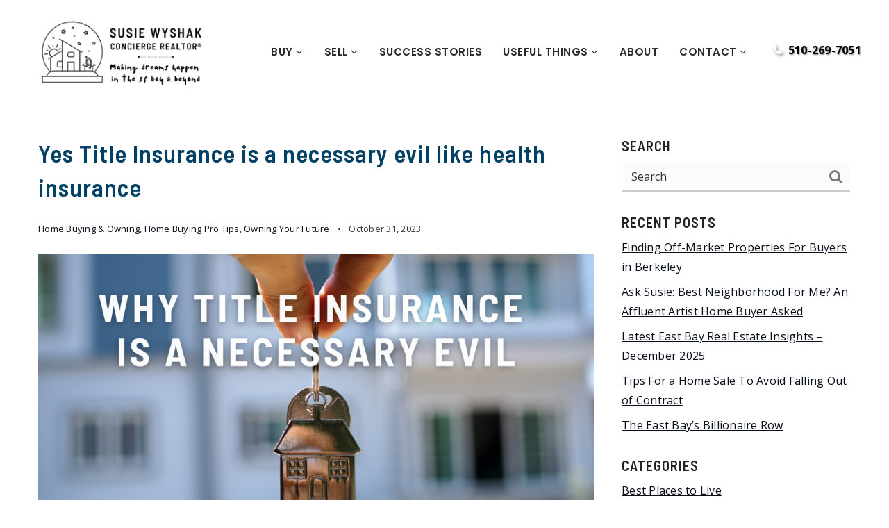

--- FILE ---
content_type: text/html; charset=UTF-8
request_url: https://susiewyshak.com/yes-title-insurance-is-a-necessary-evil-like-health-insurance/
body_size: 30565
content:
<!doctype html>
<html lang="en-US" data-theme="dark" prefix="og: http://ogp.me/ns#">
<head>
		

<!-- AgentFire Custom Script: Head -->
<!-- Google tag (gtag.js) -->
<script async src="https://www.googletagmanager.com/gtag/js?id=G-5BBSHKMC7Z"></script>
<script>
  window.dataLayer = window.dataLayer || [];
  function gtag(){dataLayer.push(arguments);}
  gtag('js', new Date());

  gtag('config', 'G-5BBSHKMC7Z');
</script>

<link rel="preconnect" href="https://fonts.googleapis.com">
<link rel="preconnect" href="https://fonts.gstatic.com" crossorigin>
<link href="https://fonts.googleapis.com/css2?family=Shadows+Into+Light&display=swap" rel="stylesheet">
<!-- // END AgentFire Custom Script: Head // -->

	<meta charset="UTF-8">
	<meta name="viewport" content="width=device-width, initial-scale=1">
	<meta http-equiv="X-UA-Compatible" content="IE=edge">
					<script>
					WebFontConfig = {
						google: { families: [ 'Libre+Baskerville:400,500,600,700,400i,600i,700i', 'Open+Sans:300,400,500,600,700,800,300i,400i,600i,700i', 'Barlow+Semi+Condensed:300,300i,400,400i,500,600,600i,700,700i,800,900', 'Roboto:300,400,500,600,700,800,900,300i,400i,600i,700i&display=swap' ] }
					};
					(function() {
						var wf = document.createElement('script');
						wf.src = 'https://cdnjs.cloudflare.com/ajax/libs/webfont/1.6.28/webfontloader.js';
						wf.type = 'text/javascript';
						wf.async = 'true';
						var s = document.getElementsByTagName('script')[0];
						s.parentNode.insertBefore(wf, s);
					})(); </script>
				<title>Yes Title Insurance is a necessary evil like health insurance - Susie Wyshak, Rockridge &amp; Berkeley Home Buyers Real Estate Agent</title>

<!-- This site is optimized with the Yoast SEO Premium plugin v9.7 - https://yoast.com/wordpress/plugins/seo/ -->
<meta name="description" content="San Francisco Bay Area and Maine real estate agent Susie Wyshak loves helping passionate people live a bi-coastal dream life from Beverly Hills to Berkeley to Bar Harbor. Susan is a no pressure consultative Realtor who helps people live their best lives and achieve wealth goals through real estate."/>
<link rel="canonical" href="https://susiewyshak.com/yes-title-insurance-is-a-necessary-evil-like-health-insurance/" />
<meta property="og:locale" content="en_US" />
<meta property="og:type" content="article" />
<meta property="og:title" content="Yes Title Insurance is a necessary evil like health insurance - Susie Wyshak, Rockridge &amp; Berkeley Home Buyers Real Estate Agent" />
<meta property="og:description" content="San Francisco Bay Area and Maine real estate agent Susie Wyshak loves helping passionate people live a bi-coastal dream life from Beverly Hills to Berkeley to Bar Harbor. Susan is a no pressure consultative Realtor who helps people live their best lives and achieve wealth goals through real estate." />
<meta property="og:url" content="https://susiewyshak.com/yes-title-insurance-is-a-necessary-evil-like-health-insurance/" />
<meta property="og:site_name" content="Susie Wyshak, Rockridge &amp; Berkeley Home Buyers Real Estate Agent" />
<meta property="article:publisher" content="https://www.facebook.com/eastbaylistings" />
<meta property="article:author" content="https://www.facebook.com/eastbaylistings" />
<meta property="article:tag" content="title insurance" />
<meta property="article:section" content="Home Buying &amp; Owning" />
<meta property="article:published_time" content="2023-10-31T16:12:23+00:00" />
<meta property="og:image" content="https://assets.thesparksite.com/uploads/sites/3925/2023/10/title-insurance-1024x683.fit.png" />
<meta property="og:image:secure_url" content="https://assets.thesparksite.com/uploads/sites/3925/2023/10/title-insurance-1024x683.fit.png" />
<meta property="og:image:width" content="1024" />
<meta property="og:image:height" content="683" />
<meta property="og:image:alt" content="title insurance is important" />
<meta name="twitter:card" content="summary_large_image" />
<meta name="twitter:description" content="San Francisco Bay Area and Maine real estate agent Susie Wyshak loves helping passionate people live a bi-coastal dream life from Beverly Hills to Berkeley to Bar Harbor. Susan is a no pressure consultative Realtor who helps people live their best lives and achieve wealth goals through real estate." />
<meta name="twitter:title" content="Yes Title Insurance is a necessary evil like health insurance - Susie Wyshak, Rockridge &amp; Berkeley Home Buyers Real Estate Agent" />
<meta name="twitter:site" content="@susiewyshak" />
<meta name="twitter:image" content="https://assets.thesparksite.com/uploads/sites/3925/2023/10/title-insurance.png" />
<meta name="twitter:creator" content="@susiewyshak" />
<script type='application/ld+json'>{"@context":"https://schema.org","@type":"Person","url":"https://susiewyshak.com/","sameAs":["https://www.facebook.com/eastbaylistings","https://www.instagram.com/agentsusie","https://www.linkedin.com/in/susiew","https://www.youtube.com/channel/UC12h7146B8wO0CMacUdM1Nw","https://twitter.com/susiewyshak"],"@id":"#person","name":"Susie Wyshak, Berkeley, California and Maine Realtor"}</script>
<script type='application/ld+json'>{"@context":"https://schema.org","@type":"BreadcrumbList","itemListElement":[{"@type":"ListItem","position":1,"item":{"@id":"https://susiewyshak.com/","name":"Home"}},{"@type":"ListItem","position":2,"item":{"@id":"https://susiewyshak.com/category/buying-homes-and-being-homeowner/","name":"Home Buying &amp; Owning"}},{"@type":"ListItem","position":3,"item":{"@id":"https://susiewyshak.com/yes-title-insurance-is-a-necessary-evil-like-health-insurance/","name":"Yes Title Insurance is a necessary evil like health insurance"}}]}</script>
<!-- / Yoast SEO Premium plugin. -->

<link rel='dns-prefetch' href='//susiewyshak.com' />
<link rel='dns-prefetch' href='//fonts.googleapis.com' />
<link rel='dns-prefetch' href='//s.w.org' />
<link rel='preconnect' href='https://fonts.gstatic.com' crossorigin />
<link rel="alternate" type="application/rss+xml" title="Susie Wyshak, Rockridge &amp; Berkeley Home Buyers Real Estate Agent &raquo; Feed" href="https://susiewyshak.com/feed/" />
<meta name="google-site-verification" content="h09Flk6SxV_u9sQfGBTBMFKPNQpxgHf_8SiWGW6Jb4I" />
<meta name="p:domain_verify" content="1e4afc443c790a38f4effccb3213d3ba"/><link rel='stylesheet' id='bootstrap-4-css'  href='https://static.thesparksite.com/wp-content/mu-plugins/agentfire-shared-library/vendor/twbs/bootstrap/dist/css/bootstrap.min.css?ver=4.0.0-rev.1' type='text/css' media='all' />
<link rel='stylesheet' id='agentfire-bundle-bundle-css'  href='https://static.thesparksite.com/wp-content/mu-plugins/agentfire-shared-library/css/bundle/bundle.min.css?ver=1.3.11' type='text/css' media='all' />
<link rel='stylesheet' id='animate-css'  href='https://static.thesparksite.com/wp-content/mu-plugins/agentfire-shared-library/bower_components/animate.css/animate.css' type='text/css' media='all' />
<link rel='stylesheet' id='aft2-client-css-css'  href='https://susiewyshak.com/scss/plugins/agentfire-testimonials-v2/client.css?ver=2.7.3&#038;rev=11.226' type='text/css' media='all' />
<link rel='stylesheet' id='spark-editor-client-css'  href='https://susiewyshak.com/scss/plugins/agentfire-spark-editor/client.css?ver=1.1.57&#038;rev=11.226' type='text/css' media='all' />
<link rel='stylesheet' id='poppins-css'  href='https://fonts.googleapis.com/css?family=Poppins%3A300%2C400%2C600%2C700&#038;display=swap&#038;ver=4.9.28' type='text/css' media='all' />
<link rel='stylesheet' id='plugin-guide-covers-client-css'  href='https://susiewyshak.com/scss/plugin/guide-covers/client.css?ver=1.3.3&#038;rev=11.226' type='text/css' media='all' />
<link rel='stylesheet' id='plugin-lead-form-client-css'  href='https://susiewyshak.com/scss/plugin/lead-form/client.css?ver=1.3.73&#038;rev=11.226' type='text/css' media='all' />
<link rel='stylesheet' id='plugin-instafeed-base-client-css'  href='https://susiewyshak.com/scss/plugin/instafeed-base/client.css?ver=2.1.1&#038;rev=11.226' type='text/css' media='all' />
<link rel='stylesheet' id='plugin-qr-code-manager-client-css'  href='https://susiewyshak.com/scss/plugin/qr-code-manager/client.css?ver=1.0.9&#038;rev=11.226' type='text/css' media='all' />
<link rel='stylesheet' id='plugin-spark-page-client-css'  href='https://susiewyshak.com/scss/plugin/spark-page/client.css?ver=1.8.16&#038;rev=11.226' type='text/css' media='all' />
<link rel='stylesheet' id='agentfire-auto-generated-css'  href='https://susiewyshak.com/scss/auto-generated/style.css?ver=1.1.44&#038;rev=11.226' type='text/css' media='all' />
<link rel='stylesheet' id='ag-client-css'  href='https://susiewyshak.com/scss/plugins/agentfire-area-guide/client.css?ver=3.9.33&#038;rev=11.226' type='text/css' media='all' />
<link rel='stylesheet' id='agentfire-theme-css'  href='https://susiewyshak.com/scss/theme/style.css?ver=1.1.39&#038;rev=11.226' type='text/css' media='all' />
<script type='text/javascript' src='https://static.thesparksite.com/wp-includes/js/jquery/jquery.js?ver=1.12.4'></script>
<script type='text/javascript' defer src='https://static.thesparksite.com/wp-includes/js/jquery/jquery-migrate.min.js?ver=1.4.1'></script>
<script type='text/javascript' defer src='https://static.thesparksite.com/wp-content/mu-plugins/agentfire-shared-library/vendor/twbs/bootstrap/dist/js/bootstrap.bundle.min.js?ver=4.0.0-bundle'></script>
<script type='text/javascript'>
/* <![CDATA[ */
var AgentFire_Settings = {"assets_domain":"https:\/\/assets.thesparksite.com","invisible_recaptcha_site_key":"6Lfx2EcUAAAAAOZ393GzZbdFyMTy3sUOdVvZOpYH","checkbox_recaptcha_site_key":"6Lf9o0opAAAAACpWAaN6iLpHLHo3qYMhZPLSeUuT","mapbox_token":"pk.eyJ1IjoiYWdlbnRmaXJlY29ycCIsImEiOiJjamp5Y3RkaWIwMDVrM2pvdHVzcmxvdXd1In0.0mhs52YCgV45qwNh9f7qpw","home_url":"https:\/\/susiewyshak.com","disclaimer":"I agree to receive a marketing communication via voice call, AI voice call, text message or similar automated means from Susie Wyshak, Rockridge & Berkeley Home Buyers Real Estate Agent. Consent is not a condition of purchase. Msg\/data rates may apply. Msg frequency varies. Reply STOP to unsubscribe. <a href=\"\/privacy-policy\/\" title=\"Privacy Policy\" target=\"_blank\" class=\"disclaimer_pp_link\">Privacy Policy<\/a>","oauth2_initial_urls":{"facebook":"https:\/\/www.facebook.com\/v20.0\/dialog\/oauth?client_id=2239656783093900&redirect_uri=https%3A%2F%2Fthesparksite.com%2Foauth2%2Ffacebook&response_type=code&scope=email%2Cpublic_profile&state=eyJzaWduYXR1cmUiOiJlMGI1Zjk0NzkyNTIyZDdhZDRlODYwZDQzM2FmZGM4YmIyYTE4MmIyZDI4NWI4NjA3NzYzNjViNTkyNWJmZmYwIiwiZGF0YSI6ImV5SnpaVzVrWlhKZmRYSnNJam9pYUhSMGNITTZYQzljTDNOMWMybGxkM2x6YUdGckxtTnZiU0o5In0%3D","google":"https:\/\/accounts.google.com\/o\/oauth2\/v2\/auth?response_type=code&access_type=online&client_id=543271315582-123k1f2a5asggc2250v4sp8sh2c9fe93.apps.googleusercontent.com&redirect_uri=https%3A%2F%2Fthesparksite.com%2Foauth2%2Fgoogle&state=eyJzaWduYXR1cmUiOiJlMGI1Zjk0NzkyNTIyZDdhZDRlODYwZDQzM2FmZGM4YmIyYTE4MmIyZDI4NWI4NjA3NzYzNjViNTkyNWJmZmYwIiwiZGF0YSI6ImV5SnpaVzVrWlhKZmRYSnNJam9pYUhSMGNITTZYQzljTDNOMWMybGxkM2x6YUdGckxtTnZiU0o5In0%3D&scope=email%20profile&approval_prompt=auto"},"facebook_app_id":"2239656783093900","google_client_id":"543271315582-123k1f2a5asggc2250v4sp8sh2c9fe93.apps.googleusercontent.com"};
/* ]]> */
</script>
<script type='text/javascript' src='https://static.thesparksite.com/wp-content/mu-plugins/agentfire-shared-library/js/third-party/select2/select2.full.min.js?ver=4.0.13'></script>
<script type='text/javascript' defer src='https://static.thesparksite.com/wp-includes/js/jquery/ui/core.min.js?ver=1.11.4'></script>
<script type='text/javascript' defer src='https://static.thesparksite.com/wp-includes/js/jquery/ui/widget.min.js?ver=1.11.4'></script>
<script type='text/javascript' defer src='https://static.thesparksite.com/wp-includes/js/jquery/ui/position.min.js?ver=1.11.4'></script>
<script type='text/javascript' defer src='https://static.thesparksite.com/wp-includes/js/jquery/ui/menu.min.js?ver=1.11.4'></script>
<script type='text/javascript'>
/* <![CDATA[ */
var uiAutocompleteL10n = {"noResults":"No results found.","oneResult":"1 result found. Use up and down arrow keys to navigate.","manyResults":"%d results found. Use up and down arrow keys to navigate.","itemSelected":"Item selected."};
/* ]]> */
</script>
<script type='text/javascript' defer src='https://static.thesparksite.com/wp-includes/js/jquery/ui/autocomplete.min.js?ver=1.11.4'></script>
<script type='text/javascript'>
/* <![CDATA[ */
var agentfire_quicksearch = {"autocompleteUrlDiverse":"","locationTypes":{"1":"City","2":"Community","5":"County","8":"Shape","3":"Tract","4":"Zip"},"autocompleteUrlShowcaseCenter":"https:\/\/idx.showcaseidx.com\/api\/latlng","autocompleteUrlShowcaseSearch":"https:\/\/susiewyshak.com\/wp-admin\/admin-ajax.php"};
/* ]]> */
</script>
<script type='text/javascript'>
/* <![CDATA[ */
var Rev_CTA_Config = {"page_id":"3310","page_type":"post","preview":"","hashes":[]};
/* ]]> */
</script>
<script type='text/javascript' src='https://static.thesparksite.com/wp-content/mu-plugins/agentfire-shared-library/bower_components/moment/moment.js'></script>
<script type='text/javascript'>
/* <![CDATA[ */
var TeamMembersClient = {"offices":[]};
/* ]]> */
</script>
<script type='text/javascript'>
/* <![CDATA[ */
var QRCodeData = {"isEditorPreview":""};
/* ]]> */
</script>
<script type='text/javascript'>
/* <![CDATA[ */
var spark_page = [];
/* ]]> */
</script>
<script type='text/javascript' defer src='https://static.thesparksite.com/wp-content/mu-plugins/agentfire-shared-library/js/bundle/bundle.min.js?ver=1.4.66'></script>
<script type='text/javascript' defer src='https://static.thesparksite.com/wp-content/mu-plugins/agentfire-shared-library/js/bundle/plugins.min.js?ver=1.4.66'></script>
		<script>
			(function() {
				var oldReady = jQuery.fn.ready;
				jQuery.fn.ready = function(fn) {
					return oldReady(function() {
						try {
							fn.apply(this, arguments);
						} catch (e) {
							console.error(e);
						}
					});
				};
			})();
		</script>
		<meta name="generator" content="WordPress 4.9.28" />
<link rel='shortlink' href='https://susiewyshak.com/?p=3310' />
		<style>.animate {opacity: 0;} .agentfire-loaded-modules .animate {opacity: 1;}</style>
				<meta name="theme-color" content="#080d1a">
		<meta name="msapplication-navbutton-color" content="#080d1a">
		<link rel="icon" href="https://assets.thesparksite.com/uploads/sites/3925/2022/09/Agent-Susiecom-snow-globe-logo-32x32.max.png" sizes="32x32" />
<link rel="icon" href="https://assets.thesparksite.com/uploads/sites/3925/2022/09/Agent-Susiecom-snow-globe-logo-192x192.max.png" sizes="192x192" />
<link rel="apple-touch-icon-precomposed" href="https://assets.thesparksite.com/uploads/sites/3925/2022/09/Agent-Susiecom-snow-globe-logo-180x180.max.png" />
<meta name="msapplication-TileImage" content="https://assets.thesparksite.com/uploads/sites/3925/2022/09/Agent-Susiecom-snow-globe-logo-270x270.max.png" />
</head>
<body class="post-template-default single single-post postid-3310 single-format-standard spark-theme body--wordpress et_non_fixed_nav">

<a class="skip-to-content-link" href="#page-container">Skip to main content</a>


<header id="page-header" class="page-header page-header--standard"><!-- spark cache --><div class="afe-content afe-content--spark_header_custom"><div class="sp-header sp-header--standard sp-header--custom"
	>

	<div class="afe-block afe-block--custom-block"><style>
	.block_6258ddbc0aebd_2 { } .block_6258ddbc0aebd_2 { background-color: #FFFFFF; } @media (max-width: 575px) { .block_6258ddbc0aebd_2 { margin: 0; padding: 30px 20px; } } @media (min-width: 576px) and (max-width: 767px) { .block_6258ddbc0aebd_2 { margin: 0; padding: 30px 40px; } } @media (min-width: 768px) and (max-width: 991px) { .block_6258ddbc0aebd_2 { margin: 0; padding: 30px 40px; } } @media (min-width: 992px) and (max-width: 1199px) { .block_6258ddbc0aebd_2 { margin: 0; padding: 30px 40px; } } @media (min-width: 1200px) and (max-width: 1599px) { .block_6258ddbc0aebd_2 { margin: 0; padding: 10px 20px; } } @media (min-width: 1600px) { .block_6258ddbc0aebd_2 { margin: 0; padding: 10px 20px; } }</style>


<div class="header_custom_one cbl cbl__block block_6258ddbc0aebd_2">
						<div class="cbl__row row_6258ddbc0cd15_2">
		<style>
			.row_6258ddbc0cd15_2 { } .row_6258ddbc0cd15_2 { margin: 0 auto 0 -20px; padding: 0; }		</style>
								<div class="cbl__row-box">
			<div class="cbl__column cbl__column--3 column_6258ddbc10e90_3">
	<style>
		.column_6258ddbc10e90_3 { text-align: right; align-self: center; } .column_6258ddbc10e90_3 { max-width: 30%; flex: 0 0 30%; order: 1 } @media (min-width: 576px) { .column_6258ddbc10e90_3 { max-width: 30%; flex: 0 0 30%; order: 1 } } @media (min-width: 768px) { .column_6258ddbc10e90_3 { max-width: 30%; flex: 0 0 30%; order: 1 } } @media (min-width: 992px) { .column_6258ddbc10e90_3 { max-width: 30%; flex: 0 0 30%; order: 1 } } @media (min-width: 1200px) { .column_6258ddbc10e90_3 { max-width: 13%; flex: 0 0 13%; order: 2 } } @media (min-width: 1600px) { .column_6258ddbc10e90_3 { max-width: 13%; flex: 0 0 13%; order: 2 } } .column_6258ddbc10e90_3 .cbl__column-box { display: flex; flex-direction: column; justify-content: center; } .column_6258ddbc10e90_3 .cbl__column-box { margin: 0; padding: 0; }	</style>
	<div class="cbl__column-box cbl__column--column_6258ddbc10e90_3">
						
		<div class="cbl__widget cbl__widget--raw_content widget_5ih63bv0ln2"><style>
		.widget_5ih63bv0ln2 { } .widget_5ih63bv0ln2 { margin: 15px 0 0; padding: 0; }	</style><style type="text/css">
			.widget_5ih63bv0ln2 .phone-number{color:black;text-shadow:1px 1px 2px rgba(0, 0, 0, 0.5);font-weight:bold}.widget_5ih63bv0ln2 .fa-phone{color:black;text-shadow:2px 2px 4px rgba(0, 0, 0, 0.5);font-weight:bold}
		</style><div class="sp-raw-content"><p><i style="color:#FFFFFF" class="fa fa-phone"></i><span class="phone-number">  510-269-7051</span></p></div></div>
<div class="cbl__widget cbl__widget--button widget_6258ddbc14100_3"><style>
		.widget_6258ddbc14100_3 { } .widget_6258ddbc14100_3 { margin: 0; padding: 0; } @media (min-width: 1200px) and (max-width: 1599px) { .widget_6258ddbc14100_3 { display: none !important; } } @media (min-width: 1600px) { .widget_6258ddbc14100_3 { display: none !important; } } .widget_6258ddbc14100_3 .btn { color: #FFFFFF;			background-color: #000000;			border-color: #000000;		} .widget_6258ddbc14100_3 .btn:hover { }	</style><a data-role="open_mobile_menu" href="#" class="btn btn-spark btn-spark--regular"  aria-label="Menu"><span class="sr-only">Menu</span><i class="fa fa-bars"></i></a></div>

					</div>
</div>




<div class="cbl__column cbl__column--3 column_6258ddbc183eb_5">
	<style>
		.column_6258ddbc183eb_5 { text-align: right; align-self: center; } .column_6258ddbc183eb_5 { max-width: 30%; flex: 0 0 30%; order: 2 } @media (min-width: 576px) { .column_6258ddbc183eb_5 { max-width: 30%; flex: 0 0 30%; order: 2 } } @media (min-width: 768px) { .column_6258ddbc183eb_5 { max-width: 30%; flex: 0 0 30%; order: 2 } } @media (min-width: 992px) { .column_6258ddbc183eb_5 { max-width: 5%; flex: 0 0 5%; order: 2 } } @media (min-width: 1200px) { .column_6258ddbc183eb_5 { max-width: 62%; flex: 0 0 62%; order: 1 } } @media (min-width: 1600px) { .column_6258ddbc183eb_5 { max-width: 62%; flex: 0 0 62%; order: 1 } } .column_6258ddbc183eb_5 .cbl__column-box { display: flex; flex-direction: column; justify-content: center; } .column_6258ddbc183eb_5 .cbl__column-box { margin: 0; padding: 10px 0 0; }	</style>
	<div class="cbl__column-box cbl__column--column_6258ddbc183eb_5">
						
		<div class="cbl__widget cbl__widget--wp_menu widget_6258ddbc1a4db_5"><style>
		.widget_6258ddbc1a4db_5 { text-align: right; } .widget_6258ddbc1a4db_5 { margin: 0; padding: 0; } @media (max-width: 575px) { .widget_6258ddbc1a4db_5 { display: none !important; } } @media (min-width: 576px) and (max-width: 767px) { .widget_6258ddbc1a4db_5 { display: none !important; } } @media (min-width: 768px) and (max-width: 991px) { .widget_6258ddbc1a4db_5 { display: none !important; } } @media (min-width: 992px) and (max-width: 1199px) { .widget_6258ddbc1a4db_5 { display: none !important; } } .widget_6258ddbc1a4db_5 .spark-menu { justify-content: flex-end; } .widget_6258ddbc1a4db_5 a { font-family: "Poppins", sans-serif !important; font-size: 15px; font-weight: 600; letter-spacing: 1; text-transform: uppercase; }	</style><div class="cbl__wp-menu"><ul role="menu" id="menu-menu-left" class="spark-menu spark-menu--horizontal"><li role="none" id="menu-item-2439" class="menu-item menu-item-type-post_type menu-item-object-page menu-item-has-children menu-item-2439"><a href="https://susiewyshak.com/buy-with-me/" role="menuitem">BUY <i class="fa fa-angle-down" aria-hidden="true"></i></a><ul class="sub-menu"><li role="none" id="menu-item-2634" class="menu-item menu-item-type-post_type menu-item-object-page menu-item-2634"><a href="https://susiewyshak.com/buy-with-me/" role="menuitem">GET SUSIE SEARCHING</a></li><li role="none" id="menu-item-3677" class="menu-item menu-item-type-custom menu-item-object-custom menu-item-3677"><a href="https://www.compass.com/agents/susie-wyshak/" role="menuitem">LISTINGS &#038; SOLD</a></li><li role="none" id="menu-item-2437" class="menu-item menu-item-type-custom menu-item-object-custom menu-item-has-children menu-item-2437"><a href="https://www.compass.com/c/susie-wyshak/bay-area-luxury-homes?agent_id=662c181093f91900012c06cc" role="menuitem">BAY AREA LUXURY HOMES FOR SALE <i class="fa fa-angle-down" aria-hidden="true"></i></a><ul class="sub-menu"><li role="none" id="menu-item-3772" class="menu-item menu-item-type-custom menu-item-object-custom menu-item-3772"><a href="https://www.compass.com/c/susie-wyshak/berkeley-homes-for-sale?agent_id=662c181093f91900012c06cc" role="menuitem">Berkeley Homes For Sale</a></li><li role="none" id="menu-item-3266" class="menu-item menu-item-type-custom menu-item-object-custom menu-item-3266"><a href="https://www.compass.com/c/susie-wyshak/rockridge-oakland-94618?agent_id=662c181093f91900012c06cc" role="menuitem">Rockridge Homes For Sale</a></li><li role="none" id="menu-item-3773" class="menu-item menu-item-type-custom menu-item-object-custom menu-item-3773"><a href="https://www.compass.com/c/susie-wyshak/piedmont?agent_id=662c181093f91900012c06cc" role="menuitem">Piedmont Homes &#038; Luxury Estates For Sale</a></li><li role="none" id="menu-item-3812" class="menu-item menu-item-type-custom menu-item-object-custom menu-item-3812"><a href="https://www.compass.com/c/susie-wyshak/point-richmond-and-richmond-homes-for-sale?agent_id=662c181093f91900012c06cc" role="menuitem">Point Richmond &#038; Richmond Homes For Sale</a></li></ul></li><li role="none" id="menu-item-2975" class="menu-item menu-item-type-post_type menu-item-object-page menu-item-2975"><a href="https://susiewyshak.com/mortgage-calculator/" role="menuitem">MORTGAGE CALCULATOR</a></li><li role="none" id="menu-item-3463" class="menu-item menu-item-type-post_type menu-item-object-page menu-item-3463"><a href="https://susiewyshak.com/all-about-escrow/" role="menuitem">ALL ABOUT ESCROW</a></li><li role="none" id="menu-item-2642" class="menu-item menu-item-type-taxonomy menu-item-object-category menu-item-2642"><a href="https://susiewyshak.com/category/best-places-to-live/" role="menuitem">TRENDING PLACES</a></li><li role="none" id="menu-item-2558" class="menu-item menu-item-type-post_type menu-item-object-page menu-item-has-children menu-item-2558"><a href="https://susiewyshak.com/our-areas/" role="menuitem">EAST BAY GUIDES <i class="fa fa-angle-down" aria-hidden="true"></i></a><ul class="sub-menu"><li role="none" id="menu-item-3138" class="menu-item menu-item-type-custom menu-item-object-custom menu-item-3138"><a href="https://susiewyshak.com/alameda/" role="menuitem">Alameda &#8211; Small Town Vibe, Beach, Top Schools, Ferry to SF</a></li><li role="none" id="menu-item-3139" class="menu-item menu-item-type-custom menu-item-object-custom menu-item-3139"><a href="https://susiewyshak.com/albany/" role="menuitem">Albany &#8211; Small Town near Berkeley, Top Schools, Condos &#038; Homes</a></li><li role="none" id="menu-item-3140" class="menu-item menu-item-type-custom menu-item-object-custom menu-item-3140"><a href="https://susiewyshak.com/berkeley-california/" role="menuitem">Berkeley &#8211; UC, culture, diversity, legendary food, BART</a></li><li role="none" id="menu-item-3141" class="menu-item menu-item-type-custom menu-item-object-custom menu-item-3141"><a href="https://susiewyshak.com/el-cerrito/" role="menuitem">El Cerrito &#8211; BART, Bay Views, Near Berkeley</a></li><li role="none" id="menu-item-3142" class="menu-item menu-item-type-custom menu-item-object-custom menu-item-3142"><a href="https://susiewyshak.com/emeryville/" role="menuitem">Emeryville &#8211; By the Bay, Industrial Cool Meets Design &#038; Bio Tech</a></li><li role="none" id="menu-item-3143" class="menu-item menu-item-type-custom menu-item-object-custom menu-item-3143"><a href="https://susiewyshak.com/oakland-california/" role="menuitem">Oakland &#8211; Beautiful homes, culture, central, diverse areas from hills to the Bay, near Berkeley</a></li><li role="none" id="menu-item-3144" class="menu-item menu-item-type-custom menu-item-object-custom menu-item-3144"><a href="https://susiewyshak.com/piedmont/" role="menuitem">Piedmont &#8211; Affluent town of beautiful homes with top schools &#038; services</a></li><li role="none" id="menu-item-3145" class="menu-item menu-item-type-custom menu-item-object-custom menu-item-3145"><a href="https://susiewyshak.com/pinole/" role="menuitem">Pinole &#8211; Affordable town 15 minutes from Berkeley, between the Bay and hills</a></li><li role="none" id="menu-item-3137" class="menu-item menu-item-type-custom menu-item-object-custom menu-item-3137"><a href="https://susiewyshak.com/richmond-california/" role="menuitem">Richmond &#038; Point Richmond &#8211; BART, Water &#038; City Views, Beach, Ferry to SF</a></li><li role="none" id="menu-item-3146" class="menu-item menu-item-type-custom menu-item-object-custom menu-item-3146"><a href="https://susiewyshak.com/san-leandro/" role="menuitem"><i class="fa fa-home"></i> San Leandro &#8211; Perfectly located between Berkeley &#038; Silicon Valley, huge lots, hill &#038; Bayfront homes</a></li></ul></li></ul></li><li role="none" id="menu-item-2440" class="menu-item menu-item-type-post_type menu-item-object-page menu-item-has-children menu-item-2440"><a href="https://susiewyshak.com/sell-with-susie/" role="menuitem">SELL <i class="fa fa-angle-down" aria-hidden="true"></i></a><ul class="sub-menu"><li role="none" id="menu-item-3781" class="menu-item menu-item-type-custom menu-item-object-custom menu-item-3781"><a href="https://marketing.compass.com/sell#susie-wyshak" role="menuitem">HOW TO MAXIMIZE YOUR HOME SALE</a></li><li role="none" id="menu-item-3485" class="menu-item menu-item-type-custom menu-item-object-custom menu-item-3485"><a href="https://www.compass.com/concierge/susie-wyshak/" role="menuitem">COMPASS CONCIERGE &#8211; UPDATE TO SELL</a></li><li role="none" id="menu-item-3486" class="menu-item menu-item-type-custom menu-item-object-custom menu-item-3486"><a href="https://www.compass.com/private-exclusives/agents/susie-wyshak/" role="menuitem">SELL QUIETLY AND EASILY</a></li></ul></li><li role="none" id="menu-item-2431" class="menu-item menu-item-type-post_type menu-item-object-page menu-item-2431"><a href="https://susiewyshak.com/client-success-stories/" role="menuitem">SUCCESS STORIES</a></li><li role="none" id="menu-item-2560" class="menu-item menu-item-type-custom menu-item-object-custom menu-item-has-children menu-item-2560"><a href="/blog/" role="menuitem">USEFUL THINGS <i class="fa fa-angle-down" aria-hidden="true"></i></a><ul class="sub-menu"><li role="none" id="menu-item-2562" class="menu-item menu-item-type-post_type menu-item-object-page menu-item-2562"><a href="https://susiewyshak.com/blog/" role="menuitem">REAL ESTATE BLOG</a></li><li role="none" id="menu-item-2563" class="menu-item menu-item-type-custom menu-item-object-custom menu-item-2563"><a target="_blank" href="https://www.youtube.com/channel/UC12h7146B8wO0CMacUdM1Nw" role="menuitem">YOUTUBE VIDEOS</a></li><li role="none" id="menu-item-3059" class="menu-item menu-item-type-custom menu-item-object-custom menu-item-3059"><a href="https://susiewyshak.com/berkeley-pods-junk-removal-discount-codes-2/" role="menuitem">DISCOUNT CODES $$$</a></li><li role="none" id="menu-item-3357" class="menu-item menu-item-type-custom menu-item-object-custom menu-item-3357"><a href="https://www.homeexchange.com/?sponsorkey=susie-00d75" role="menuitem">SWAP YOUR HOME TO EXPLORE NEW PLACES</a></li></ul></li><li role="none" id="menu-item-2432" class="menu-item menu-item-type-post_type menu-item-object-page menu-item-2432"><a href="https://susiewyshak.com/susie-wyshak/" role="menuitem">ABOUT</a></li><li role="none" id="menu-item-2561" class="menu-item menu-item-type-post_type menu-item-object-page menu-item-has-children menu-item-2561"><a href="https://susiewyshak.com/contact/" role="menuitem">CONTACT <i class="fa fa-angle-down" aria-hidden="true"></i></a><ul class="sub-menu"><li role="none" id="menu-item-3350" class="menu-item menu-item-type-post_type menu-item-object-page menu-item-3350"><a href="https://susiewyshak.com/berkeley-bay-area-real-estate-referral-agent/" role="menuitem">REFER A CLIENT</a></li></ul></li></ul></div></div>

					</div>
</div>




<div class="cbl__column cbl__column--3 column_6258ddbc1b293_6">
	<style>
		.column_6258ddbc1b293_6 { text-align: center; } .column_6258ddbc1b293_6 { max-width: 70%; flex: 0 0 70%; order: 0 } @media (min-width: 576px) { .column_6258ddbc1b293_6 { max-width: 70%; flex: 0 0 70%; order: 0 } } @media (min-width: 768px) { .column_6258ddbc1b293_6 { max-width: 70%; flex: 0 0 70%; order: 0 } } @media (min-width: 992px) { .column_6258ddbc1b293_6 { max-width: 70%; flex: 0 0 70%; order: 0 } } @media (min-width: 1200px) { .column_6258ddbc1b293_6 { max-width: 25%; flex: 0 0 25%; order: 0 } } @media (min-width: 1600px) { .column_6258ddbc1b293_6 { max-width: 25%; flex: 0 0 25%; order: 0 } } .column_6258ddbc1b293_6 .cbl__column-box { display: flex; flex-direction: column; justify-content: center; } .column_6258ddbc1b293_6 .cbl__column-box { margin: 0 0 0 30px; padding: 0; }	</style>
	<div class="logo_col cbl__column-box cbl__column--column_6258ddbc1b293_6">
						
		<div class="cbl__widget cbl__widget--image widget_6258ddbc1d099_6"><style>
		.widget_6258ddbc1d099_6 { text-align: left; } .widget_6258ddbc1d099_6 { margin: 0; padding: 0; } @media (max-width: 575px) { .widget_6258ddbc1d099_6 { display: none !important; } } @media (min-width: 576px) and (max-width: 767px) { .widget_6258ddbc1d099_6 { display: none !important; } } @media (min-width: 768px) and (max-width: 991px) { .widget_6258ddbc1d099_6 { display: none !important; } } @media (min-width: 992px) and (max-width: 1199px) { .widget_6258ddbc1d099_6 { display: none !important; } } .widget_6258ddbc1d099_6 .cb-image { width: 300px;					}	</style><a aria-label="Homepage Link" href="/"><img
			class="cb-image"
			width="300" height="134"							src="https://assets.thesparksite.com/uploads/sites/3925/2022/09/susie-Wyshak-realtor-logo-2-300xAUTO.fit.png" srcset="https://assets.thesparksite.com/uploads/sites/3925/2022/09/susie-Wyshak-realtor-logo-2-600xAUTO.fit.png 2x"						alt="Susie Wyshak Realtor Logo"></a></div>
<div class="cbl__widget cbl__widget--image widget_627bbd6418e54_1"><style>
		.widget_627bbd6418e54_1 { text-align: left; } .widget_627bbd6418e54_1 { margin: 0; padding: 0; } @media (min-width: 1200px) and (max-width: 1599px) { .widget_627bbd6418e54_1 { display: none !important; } } @media (min-width: 1600px) { .widget_627bbd6418e54_1 { display: none !important; } }	</style><a aria-label="Homepage Link" href="/"><img
			class="cb-image"
			width="1050" height="470"							src="https://assets.thesparksite.com/uploads/sites/3925/2022/09/susie-Wyshak-realtor-logo-2.png"						alt="Susie Wyshak Realtor Logo"></a></div>
<!-- image 3506 not found -->

					</div>
</div>
		</div>
			</div>
	</div>
</div>
</div>


<div class="sp-menu-mobile sp-menu-mobile--default">
	<div class="sp-menu-mobile__title">&nbsp;</div>
	<div class="sp-menu-mobile__menu active"><div class="sp-menu-mobile__title"><button class="sp-menu-mobile__close" aria-label="Close Menu"></button>Menu</div><ul role="menu"><li role="none" id="menu-item-2491" class="menu-item menu-item-type-custom menu-item-object-custom menu-item-has-children menu-item-2491"><a href="#" role="menuitem" data-for="1">BUY <i class="fa fa-angle-right" aria-hidden="true" data-for="1"></i></a></li><li role="none" id="menu-item-2672" class="menu-item menu-item-type-post_type menu-item-object-page menu-item-2672"><a href="https://susiewyshak.com/sell-with-susie/" role="menuitem">SELL</a></li><li role="none" id="menu-item-2489" class="menu-item menu-item-type-post_type menu-item-object-page menu-item-2489"><a href="https://susiewyshak.com/client-success-stories/" role="menuitem">TESTIMONIALS</a></li><li role="none" id="menu-item-3351" class="menu-item menu-item-type-post_type menu-item-object-page menu-item-3351"><a href="https://susiewyshak.com/berkeley-bay-area-real-estate-referral-agent/" role="menuitem">REFER A CLIENT</a></li><li role="none" id="menu-item-2495" class="menu-item menu-item-type-custom menu-item-object-custom menu-item-has-children menu-item-2495"><a href="#" role="menuitem" data-for="9">USEFUL THINGS <i class="fa fa-angle-right" aria-hidden="true" data-for="1"></i></a></li><li role="none" id="menu-item-2490" class="menu-item menu-item-type-post_type menu-item-object-page menu-item-2490"><a href="https://susiewyshak.com/susie-wyshak/" role="menuitem">ABOUT</a></li><li role="none" id="menu-item-2504" class="menu-item menu-item-type-post_type menu-item-object-page menu-item-2504"><a href="https://susiewyshak.com/contact/" role="menuitem">CONTACT</a></li></ul></div><div class='sp-menu-mobile__submenu submenu-1'><div class='sp-menu-mobile__title'>BUY <i class="fa fa-angle-right" aria-hidden="true" data-for="1"></i></div><ul><li role="none" id="menu-item-2673" class="menu-item menu-item-type-post_type menu-item-object-page menu-item-2673"><a href="https://susiewyshak.com/buy-with-me/" role="menuitem">GET SUSIE SEARCHING</a></li><li role="none" id="menu-item-2494" class="menu-item menu-item-type-post_type menu-item-object-page menu-item-2494"><a href="https://susiewyshak.com/our-areas/" role="menuitem">NEIGHBORHOOD GUIDES</a></li><li role="none" id="menu-item-1695" class="menu-item menu-item-type-custom menu-item-object-custom menu-item-1695"><a href="http://susiewyshak.realscout.me/" role="menuitem">PROPERTY SEARCH</a></li><li role="none" id="menu-item-2674" class="menu-item menu-item-type-taxonomy menu-item-object-category menu-item-2674"><a href="https://susiewyshak.com/category/best-places-to-live/" role="menuitem">BEST PLACES TO LIVE</a></li></ul></div><div class='sp-menu-mobile__submenu submenu-9'><div class='sp-menu-mobile__title'>USEFUL THINGS <i class="fa fa-angle-right" aria-hidden="true" data-for="1"></i></div><ul><li role="none" id="menu-item-2496" class="menu-item menu-item-type-post_type menu-item-object-page menu-item-2496"><a href="https://susiewyshak.com/blog/" role="menuitem">REAL ESTATE BLOG</a></li><li role="none" id="menu-item-2498" class="menu-item menu-item-type-custom menu-item-object-custom menu-item-2498"><a target="_blank" href="https://www.youtube.com/channel/UC12h7146B8wO0CMacUdM1Nw" role="menuitem">YOUTUBE VIDEOS</a></li><li role="none" id="menu-item-3060" class="menu-item menu-item-type-custom menu-item-object-custom menu-item-3060"><a href="https://susiewyshak.com/berkeley-pods-junk-removal-discount-codes-2/" role="menuitem">DISCOUNT CODES $$$</a></li><li role="none" id="menu-item-3358" class="menu-item menu-item-type-custom menu-item-object-custom menu-item-3358"><a href="https://www.homeexchange.com/?sponsorkey=susie-00d75" role="menuitem">EXCHANGE YOUR HOME &#038; EXPLORE NEW PLACES</a></li></ul></div>
		<div class="sp-menu-mobile__footer">
						<a href="https://www.facebook/com/eastbaylistings" target="_blank" rel="noopener" aria-label="Facebook">
			<i class="fa fa-facebook-square" aria-hidden="true"></i>
		</a>
									<a href="https://www.youtube.com/channel/UC12h7146B8wO0CMacUdM1Nw" target="_blank" rel="noopener" aria-label="Youtube">
			<i class="fa fa-youtube-square" aria-hidden="true"></i>
		</a>
							<a href="https://www.instagram.com/agentsusie" target="_blank" rel="noopener" aria-label="Instagram">
			<i class="fa fa-instagram" aria-hidden="true"></i>
		</a>
				</div>
</div>
	<div class="afe-content afe-content--spark_menu">	<style>
		#mm-1602 { max-width: 25%; } #mm-1602.spark-mega-menu--slide-right.spark-mega-menu--hidden { right: -25%; } #mm-1602.spark-mega-menu--slide-left.spark-mega-menu--hidden { left: -25%; }	</style>
<div style=" background-color: #ffffff"
     id="mm-1602"
     class="spark-mega-menu spark-mega-menu--hidden spark-mega-menu--slide-right">
	<div class="afe-block afe-block--custom-block"><style>
	.block_5dd866292c2bc_1 { } .block_5dd866292c2bc_1 { margin: 0; padding: 50px; }</style>


<div class="cbl cbl__block block_5dd866292c2bc_1">
						<div class="cbl__container container">			
	
	
		<div class="cbl__row row_5dd866bec3910_2">
		<style>
			.row_5dd866bec3910_2 { } .row_5dd866bec3910_2 { margin: 0 auto; padding: 0; }		</style>
								<div class="cbl__row-box">
			<div class="cbl__column cbl__column--1 column_5dd866c1b32fc_4">
	<style>
		.column_5dd866c1b32fc_4 { } .column_5dd866c1b32fc_4 { order: 0 } @media (min-width: 1200px) { .column_5dd866c1b32fc_4 { max-width: 100%; flex: 0 0 100%; } } .column_5dd866c1b32fc_4 .cbl__column-box { } .column_5dd866c1b32fc_4 .cbl__column-box { margin: 0; padding: 0; }	</style>
	<div class="cbl__column-box cbl__column--column_5dd866c1b32fc_4">
						
		<div class="cbl__widget cbl__widget--raw_content widget_5f1acb2afa925_1"><style>
		.widget_5f1acb2afa925_1 { } .widget_5f1acb2afa925_1 { margin: 0; padding: 0; }	</style><style type="text/css">
			.widget_5f1acb2afa925_1 .mega-menu-close{color:#080d1a;cursor:pointer;text-decoration:underline}
		</style><div class="sp-raw-content"><button class="mega-menu-close bg-transparent border-0 p-0">
 x close
</button></div></div>
<div class="cbl__widget cbl__widget--wp_menu widget_5dd866ca00fd8_6"><style>
		.widget_5dd866ca00fd8_6 { } .widget_5dd866ca00fd8_6 { margin: 20px 0 25px; padding: 0; } .widget_5dd866ca00fd8_6 .spark-menu { margin: 0 -10px; } .widget_5dd866ca00fd8_6 .cbl__wp-menu a { padding: 10px; color: #292b2c; } .widget_5dd866ca00fd8_6 .cbl__wp-menu .sub-menu a { color: #292b2c; }	</style><div class="cbl__wp-menu"><ul role="menu" id="menu-company" class="spark-menu spark-menu--vertical"><li role="none" id="menu-item-2476" class="menu-item menu-item-type-custom menu-item-object-custom menu-item-2476"><a href="#" role="menuitem">Get Susie Searching</a></li><li role="none" id="menu-item-2477" class="menu-item menu-item-type-custom menu-item-object-custom menu-item-2477"><a href="/idx/" role="menuitem">Latest Homes Search</a></li><li role="none" id="menu-item-2512" class="menu-item menu-item-type-post_type menu-item-object-page menu-item-2512"><a href="https://susiewyshak.com/buy-with-me/" role="menuitem">Buy With a Local Expert Agent</a></li><li role="none" id="menu-item-2478" class="menu-item menu-item-type-post_type menu-item-object-page menu-item-2478"><a href="https://susiewyshak.com/berkeley-condo-listings/" role="menuitem">Berkeley Condo Listings</a></li><li role="none" id="menu-item-2479" class="menu-item menu-item-type-post_type menu-item-object-page menu-item-2479"><a href="https://susiewyshak.com/blog/" role="menuitem">Vacation Homes &#038; Airbnbs</a></li></ul></div></div>
<div class="cbl__widget cbl__widget--heading_text widget_5dd867300b4cd_16"><style>
		.widget_5dd867300b4cd_16 { } .widget_5dd867300b4cd_16 { margin: 0; padding: 0; } .widget_5dd867300b4cd_16 .cb-title { color: #787878 !important; }	</style><div class="cb-title h4">
					Real Estate
			</div></div>
<div class="cbl__widget cbl__widget--divider widget_5dd8677fcfe94_18"><style>
		.widget_5dd8677fcfe94_18 { } .widget_5dd8677fcfe94_18 { margin: 20px 0 10px; padding: 0; } .widget_5dd8677fcfe94_18 .cbl__divider-line { border-bottom-color: #787878; border-bottom-style: solid; border-bottom-width: thin; }	</style><div class="cbl__divider"><div class="cbl__divider-line"></div></div></div>
<div class="cbl__widget cbl__widget--wp_menu widget_5dd86710566ef_9"><style>
		.widget_5dd86710566ef_9 { } .widget_5dd86710566ef_9 { margin: 0 0 25px; padding: 0; } .widget_5dd86710566ef_9 .spark-menu { margin: 0 -10px; } .widget_5dd86710566ef_9 .cbl__wp-menu a { padding: 10px; color: #292b2c; } .widget_5dd86710566ef_9 .cbl__wp-menu .sub-menu a { color: #292b2c; }	</style><div class="cbl__wp-menu"><div class="spark-menu spark-menu--vertical"><ul><li id="menu-item-2834" class="menu-item-2834"><a role="menuitem"></a></li><li id="menu-item-3226" class="menu-item-3226"><a role="menuitem"></a></li><li id="menu-item-3660" class="menu-item-3660"><a role="menuitem"></a></li><li id="menu-item-3240" class="menu-item-3240"><a role="menuitem"></a></li><li id="menu-item-3462" class="menu-item-3462"><a role="menuitem"></a></li><li id="menu-item-2998" class="menu-item-2998"><a role="menuitem"></a></li><li id="menu-item-3342" class="menu-item-3342"><a role="menuitem"></a></li><li id="menu-item-2434" class="menu-item-2434"><a role="menuitem"></a></li><li id="menu-item-1858" class="menu-item-1858"><a role="menuitem"></a></li><li id="menu-item-1763" class="menu-item-1763"><a role="menuitem"></a></li><li id="menu-item-2990" class="menu-item-2990"><a role="menuitem"></a></li><li id="menu-item-3022" class="menu-item-3022"><a role="menuitem"></a></li><li id="menu-item-2708" class="menu-item-2708"><a role="menuitem"></a></li><li id="menu-item-2728" class="menu-item-2728"><a role="menuitem"></a></li><li id="menu-item-3308" class="menu-item-3308"><a role="menuitem"></a></li><li id="menu-item-2411" class="menu-item-2411"><a role="menuitem"></a></li><li id="menu-item-2415" class="menu-item-2415"><a role="menuitem"></a></li><li id="menu-item-2739" class="menu-item-2739"><a role="menuitem"></a></li><li id="menu-item-2741" class="menu-item-2741"><a role="menuitem"></a></li><li id="menu-item-2836" class="menu-item-2836"><a role="menuitem"></a></li><li id="menu-item-2410" class="menu-item-2410"><a role="menuitem"></a></li><li id="menu-item-3015" class="menu-item-3015"><a role="menuitem"></a></li><li id="menu-item-2926" class="menu-item-2926"><a role="menuitem"></a></li><li id="menu-item-1633" class="menu-item-1633"><a role="menuitem"></a></li><li id="menu-item-1582" class="menu-item-1582"><a role="menuitem"></a></li><li id="menu-item-1845" class="menu-item-1845"><a role="menuitem"></a></li><li id="menu-item-1549" class="menu-item-1549"><a role="menuitem"></a></li><li id="menu-item-3363" class="menu-item-3363"><a role="menuitem"></a></li><li id="menu-item-2413" class="menu-item-2413"><a role="menuitem"></a></li><li id="menu-item-1910" class="menu-item-1910"><a role="menuitem"></a></li><li id="menu-item-3329" class="menu-item-3329"><a role="menuitem"></a></li><li id="menu-item-3439" class="menu-item-3439"><a role="menuitem"></a></li><li id="menu-item-1628" class="menu-item-1628"><a role="menuitem"></a></li><li id="menu-item-1627" class="menu-item-1627"><a role="menuitem"></a></li><li id="menu-item-2999" class="menu-item-2999"><a role="menuitem"></a></li><li id="menu-item-1601" class="menu-item-1601"><a role="menuitem"></a></li><li id="menu-item-3199" class="menu-item-3199"><a role="menuitem"></a></li><li id="menu-item-1759" class="menu-item-1759"><a role="menuitem"></a></li><li id="menu-item-2404" class="menu-item-2404"><a role="menuitem"></a></li><li id="menu-item-301" class="menu-item-301"><a role="menuitem"></a></li><li id="menu-item-302" class="menu-item-302"><a role="menuitem"></a></li><li id="menu-item-310" class="menu-item-310"><a role="menuitem"></a></li><li id="menu-item-327" class="menu-item-327"><a role="menuitem"></a></li></ul></div></div></div>
<div class="cbl__widget cbl__widget--heading_text widget_5dd867c82d4a7_20"><style>
		.widget_5dd867c82d4a7_20 { } .widget_5dd867c82d4a7_20 { margin: 0; padding: 0; } .widget_5dd867c82d4a7_20 .cb-title { color: #787878 !important; }	</style><div class="cb-title h4">
					Tools
			</div></div>
<div class="cbl__widget cbl__widget--divider widget_5dd867cdd91aa_26"><style>
		.widget_5dd867cdd91aa_26 { } .widget_5dd867cdd91aa_26 { margin: 20px 0 10px; padding: 0; } .widget_5dd867cdd91aa_26 .cbl__divider-line { border-bottom-color: #787878; border-bottom-style: solid; border-bottom-width: thin; }	</style><div class="cbl__divider"><div class="cbl__divider-line"></div></div></div>
<div class="cbl__widget cbl__widget--wp_menu widget_5dd86820b27b3_32"><style>
		.widget_5dd86820b27b3_32 { } .widget_5dd86820b27b3_32 { margin: 0; padding: 0; } .widget_5dd86820b27b3_32 .spark-menu { margin: 0 -10px; } .widget_5dd86820b27b3_32 .cbl__wp-menu a { padding: 10px; color: #292b2c; } .widget_5dd86820b27b3_32 .cbl__wp-menu .sub-menu a { color: #292b2c; }	</style><div class="cbl__wp-menu"><div class="spark-menu spark-menu--vertical"><ul><li class="menu-item-2834"><a role="menuitem"></a></li><li class="menu-item-3226"><a role="menuitem"></a></li><li class="menu-item-3660"><a role="menuitem"></a></li><li class="menu-item-3240"><a role="menuitem"></a></li><li class="menu-item-3462"><a role="menuitem"></a></li><li class="menu-item-2998"><a role="menuitem"></a></li><li class="menu-item-3342"><a role="menuitem"></a></li><li class="menu-item-2434"><a role="menuitem"></a></li><li class="menu-item-1858"><a role="menuitem"></a></li><li class="menu-item-1763"><a role="menuitem"></a></li><li class="menu-item-2990"><a role="menuitem"></a></li><li class="menu-item-3022"><a role="menuitem"></a></li><li class="menu-item-2708"><a role="menuitem"></a></li><li class="menu-item-2728"><a role="menuitem"></a></li><li class="menu-item-3308"><a role="menuitem"></a></li><li class="menu-item-2411"><a role="menuitem"></a></li><li class="menu-item-2415"><a role="menuitem"></a></li><li class="menu-item-2739"><a role="menuitem"></a></li><li class="menu-item-2741"><a role="menuitem"></a></li><li class="menu-item-2836"><a role="menuitem"></a></li><li class="menu-item-2410"><a role="menuitem"></a></li><li class="menu-item-3015"><a role="menuitem"></a></li><li class="menu-item-2926"><a role="menuitem"></a></li><li class="menu-item-1633"><a role="menuitem"></a></li><li class="menu-item-1582"><a role="menuitem"></a></li><li class="menu-item-1845"><a role="menuitem"></a></li><li class="menu-item-1549"><a role="menuitem"></a></li><li class="menu-item-3363"><a role="menuitem"></a></li><li class="menu-item-2413"><a role="menuitem"></a></li><li class="menu-item-1910"><a role="menuitem"></a></li><li class="menu-item-3329"><a role="menuitem"></a></li><li class="menu-item-3439"><a role="menuitem"></a></li><li class="menu-item-1628"><a role="menuitem"></a></li><li class="menu-item-1627"><a role="menuitem"></a></li><li class="menu-item-2999"><a role="menuitem"></a></li><li class="menu-item-1601"><a role="menuitem"></a></li><li class="menu-item-3199"><a role="menuitem"></a></li><li class="menu-item-1759"><a role="menuitem"></a></li><li class="menu-item-2404"><a role="menuitem"></a></li><li class="menu-item-301"><a role="menuitem"></a></li><li class="menu-item-302"><a role="menuitem"></a></li><li class="menu-item-310"><a role="menuitem"></a></li><li class="menu-item-327"><a role="menuitem"></a></li></ul></div></div></div>

					</div>
</div>
		</div>
			</div>
</div>
	</div>
</div>
</div>
</div>
</div><!-- /spark cache --></header>
<main id="page-container" role="main" tabindex="-2">


<div class="spark-single spark-single--right-sidebar">
	<div class="spark-single__content">
		
			
			<article id="post-3310" class="post-3310 post type-post status-publish format-standard has-post-thumbnail hentry category-buying-homes-and-being-homeowner category-buying-a-home category-ownership-mindset tag-title-insurance">

				<h1 class="entry-title mb-4">Yes Title Insurance is a necessary evil like health insurance</h1>

									<div class="entry-meta spark-single__post-meta mb-4">
																			<span class="spark-single__meta spark-single__meta--categories">
								<a href="https://susiewyshak.com/category/buying-homes-and-being-homeowner/">Home Buying &amp; Owning</a>, <a href="https://susiewyshak.com/category/buying-homes-and-being-homeowner/buying-a-home/">Home Buying Pro Tips</a>, <a href="https://susiewyshak.com/category/buying-homes-and-being-homeowner/ownership-mindset/">Owning Your Future</a>							</span>
																			<span class="spark-single__meta spark-single__meta--date">
								October 31, 2023							</span>
											</div>
				
				<div class="entry-thumbnail spark-single__featured-image mb-4" title="Yes Title Insurance is a necessary evil like health insurance">
											<img width="1920" height="1280" src="https://assets.thesparksite.com/uploads/sites/3925/2023/10/title-insurance.png" class="attachment-post-thumbnail size-post-thumbnail wp-post-image" alt="title insurance is important" srcset="https://assets.thesparksite.com/uploads/sites/3925/2023/10/title-insurance.png 1920w, https://assets.thesparksite.com/uploads/sites/3925/2023/10/title-insurance-300x200.fit.png 300w, https://assets.thesparksite.com/uploads/sites/3925/2023/10/title-insurance-768x512.fit.png 768w, https://assets.thesparksite.com/uploads/sites/3925/2023/10/title-insurance-1024x683.fit.png 1024w" sizes="(max-width: 1920px) 100vw, 1920px" />									</div>

				<div class="entry-content mb-4">
					<p>Chicago Title put together a scary video of home title horror stories (for Halloween). There&#8217;s nothing funny about someone stealing your property through fraud or finding out that you don&#8217;t actually own the property you bought. Watch these horror stories if you have any doubts about the importance of title insurance.<br />
<div class="iframe-container"><iframe class="wistia_embed" title="Wistia video player" src="https://fast.wistia.net/embed/iframe/3dwj3tz4uj" name="wistia_embed" width="400" height="225" frameborder="0" scrolling="no" allowfullscreen="allowfullscreen"></iframe></div></p>
<h2>What is title insurance — and why is it worth paying for?</h2>
<p>Chicago Title will put the fear into you: An owner of a property you are buying, the owner&#8217;s family, and the owner&#8217;s heirs may have rights or claims in and to the property that you are buying.</p>
<p>&#8220;Those who may have an interest in or lien upon the property could be</p>
<ul>
<li>governmental bodies,</li>
<li>contractors,</li>
<li>lenders,</li>
<li>judgment creditors,</li>
<li>the Internal Revenue Service,</li>
<li>or various other individuals or corporations.</li>
</ul>
<p><strong>The real estate may be sold to you without the knowledge of the party having a right or claim in and to the property.</strong> In addition, you may purchase the real estate without having any knowledge of these rights or claims. In either event, these rights or claims remain attached to the title to the property that you are buying until they are extinguished.&#8221;</p>
<p>Now do you get why title insurance, even though it is so expensive, is so worth having when you are making the biggest investment of your life?</p>
<h2>How Title Insurance Works</h2>
<p>&#8220;Title insurance protects against losses due to defects in title. Before issuing a title insurance policy, title companies search and examine title plants or public records to identify liens, claims or encumbrances on the property, and alert you to possible title defects. The premium cost is a one-time fee payable at the time of escrow closing.In contrast, homeowner’s insurance insures your house and contents and may provide coverage for losses due to fire or lightning, theft, vandalism, and personal liability claims brought against you, the policyholder. Homeowner’s premiums are often billed monthly, quarterly or annually and installment payment options are often available. Title insurers in California are not permitted to provide homeowners insurance to you.&#8221;</p>
<p><a href="https://www.insurance.ca.gov/01-consumers/105-type/95-guides/03-res/Title-Insurance.cfm#whatistitle">Read more about Title Insurance</a> from the California Department of Real Estate or <a href="https://susiewyshak.com/contact/">get in touch to connect with a title company</a>. They have great printed materials too!</p>
				</div>

				
			<div hidden>
				<svg xmlns="http://www.w3.org/2000/svg" style="display: none;">
					<symbol id="facebook-letter-logo" viewBox="0 0 430.113 430.114"><title>
							facebook-letter-logo</title>
						<path id="Facebook"
						      d="M158.081,83.3c0,10.839,0,59.218,0,59.218h-43.385v72.412h43.385v215.183h89.122V214.936h59.805 c0,0,5.601-34.721,8.316-72.685c-7.784,0-67.784,0-67.784,0s0-42.127,0-49.511c0-7.4,9.717-17.354,19.321-17.354 c9.586,0,29.818,0,48.557,0c0-9.859,0-43.924,0-75.385c-25.016,0-53.476,0-66.021,0C155.878-0.004,158.081,72.48,158.081,83.3z"/>
					</symbol>
					<symbol id="x-logo" viewBox="-40 -40 612 612"><title>x-logo</title>
						<path d="M298.0044 216.6857 484.4138 0H440.2407L278.3815 188.1452 149.1051 0H0L195.4914 284.5088 0 511.7371H44.1755L215.103 313.0494 351.6284 511.7371H500.7335L297.9936 216.6857H298.0044ZM237.5 287.0154 217.6926 258.6848 60.0926 33.2547H127.9437L255.1287 215.184 274.9361 243.5146 440.2616 479.9948H372.4105L237.5 287.0263V287.0154Z" fill="#fff"/>
					</symbol>
					<symbol id="linkedin-logo" viewBox="0 0 430.117 430.117"><title>linkedin-logo</title>
						<path id="LinkedIn"
						      d="M430.117,261.543V420.56h-92.188V272.193c0-37.271-13.334-62.707-46.703-62.707 c-25.473,0-40.632,17.142-47.301,33.724c-2.432,5.928-3.058,14.179-3.058,22.477V420.56h-92.219c0,0,1.242-251.285,0-277.32h92.21 v39.309c-0.187,0.294-0.43,0.611-0.606,0.896h0.606v-0.896c12.251-18.869,34.13-45.824,83.102-45.824 C384.633,136.724,430.117,176.361,430.117,261.543z M52.183,9.558C20.635,9.558,0,30.251,0,57.463 c0,26.619,20.038,47.94,50.959,47.94h0.616c32.159,0,52.159-21.317,52.159-47.94C103.128,30.251,83.734,9.558,52.183,9.558z M5.477,420.56h92.184v-277.32H5.477V420.56z"/>
					</symbol>
					<symbol id="pinterest-logo" viewBox="0 0 486.392 486.392"><title>pinterest-logo</title>
						<path d="M430.149,135.248C416.865,39.125,321.076-9.818,218.873,1.642 C138.071,10.701,57.512,76.03,54.168,169.447c-2.037,57.029,14.136,99.801,68.399,111.84 c23.499-41.586-7.569-50.676-12.433-80.802C90.222,77.367,252.16-6.718,336.975,79.313c58.732,59.583,20.033,242.77-74.57,223.71 c-90.621-18.179,44.383-164.005-27.937-192.611c-58.793-23.286-90.013,71.135-62.137,118.072 c-16.355,80.711-51.557,156.709-37.3,257.909c46.207-33.561,61.802-97.734,74.57-164.704 c23.225,14.136,35.659,28.758,65.268,31.038C384.064,361.207,445.136,243.713,430.149,135.248z"/>
					</symbol>
				</svg>
			</div>

			<div class="sp-internal-header__share">
				<a target="_blank" rel="noopener" class="sp-social-btn sp-social-btn--facebook"
				   href="https://www.facebook.com/sharer.php?u=https%3A%2F%2Fsusiewyshak.com%2Fyes-title-insurance-is-a-necessary-evil-like-health-insurance%2F">
					<span class="sp-social-btn__logo">
						<svg class="icon"><use xlink:href="#facebook-letter-logo"></use></svg>
					</span>
					<span class="sp-social-btn__label">Facebook</span>
				</a>

				<a target="_blank" rel="noopener" class="sp-social-btn sp-social-btn--x"
				   href="https://x.com/intent/post?url=https%3A%2F%2Fsusiewyshak.com%2Fyes-title-insurance-is-a-necessary-evil-like-health-insurance%2F&text=Yes+Title+Insurance+is+a+necessary+evil+like+health+insurance">
					<span class="sp-social-btn__logo">
						<svg class="icon"><use xlink:href="#x-logo"></use></svg>
					</span>
					<span class="sp-social-btn__label">X</span>
				</a>

				<a target="_blank" rel="noopener" class="sp-social-btn sp-social-btn--pinterest" href="https://pinterest.com/pin/create/link/?url=https%3A%2F%2Fsusiewyshak.com%2Fyes-title-insurance-is-a-necessary-evil-like-health-insurance%2F">
					<span class="sp-social-btn__logo">
						<svg class="icon"><use xlink:href="#pinterest-logo"></use></svg>
					</span>
					<span class="sp-social-btn__label">Pinterest</span>
				</a>

				<a target="_blank" rel="noopener" class="sp-social-btn sp-social-btn--linkedin"
				   href="https://www.linkedin.com/shareArticle?mini=true&url=https%3A%2F%2Fsusiewyshak.com%2Fyes-title-insurance-is-a-necessary-evil-like-health-insurance%2F&title=Yes+Title+Insurance+is+a+necessary+evil+like+health+insurance&summary=Chicago+Title+put+together+a+scary+video+of+home+title+horror+stories+%28for+Halloween%29.+There%E2%80%99s+nothing+funny+about+someone+stealing+your+property+through+fraud+or+finding+out+that+you+don%E2%80%99t+actually+own+the+property+you+bought.+Watch+these+horror+stories+if+you+have+any+doubts+about+the+importance+of+title+insurance.+What+is+title+insurance+%5B%E2%80%A6%5D">
					<span class="sp-social-btn__logo">
						<svg class="icon"><use xlink:href="#linkedin-logo"></use></svg>
					</span>
					<span class="sp-social-btn__label">LinkedIn</span>
				</a>
			</div>
			
<div class="related-post">
	<h4 class="related-post__header"><span>Check out this article next</span></h4>
	<div class="related-post__box">
		<div class="related-post__left">
			<img class="related-post__image" src="https://assets.thesparksite.com/uploads/sites/3925/2023/05/amazingly-affordable-waterfront-living-east-bay-500x500.png" alt="Affordable SF Bay view dream homes are in the East Bay">		</div>
		<div class="related-post__right">
			<h3 class="related-post__title">
				<a href="https://susiewyshak.com/sf-bay-view-dream-homes-are-in-the-east-bay/">
					Affordable SF Bay view dream homes are in the East Bay				</a>
			</h3>
			<p class="related-post__excerpt">All along the Oakland, Berkeley, El Cerrito and Richmond hills are homes with incredible San Francisco Bay views...with more houses, condos and townhouses along the&hellip;</p>
			<a class="btn btn-spark" href="https://susiewyshak.com/sf-bay-view-dream-homes-are-in-the-east-bay/">Read Article</a>
		</div>
	</div>
</div>

				
			</article>
		
			</div>
	<div class="spark-single__sidebar">
			<div id="sidebar" role="complementary">
		<ul>
			<div id="search-3" class="widget widget_search"><h4 class="widget__title text-uppercase">Search</h4><form class="spark__search-form" role="search" method="get" action="https://susiewyshak.com/">
	<input type="search" name="s" placeholder="Search" />
	<button type="submit"><i class="fa fa-search"></i></button>
</form>
</div>		<div id="recent-posts-3" class="widget widget_recent_entries">		<h4 class="widget__title text-uppercase">Recent Posts</h4>		<ul>
											<li>
					<a href="https://susiewyshak.com/finding-off-market-properties-for-buyers-in-berkeley/">Finding Off-Market Properties For Buyers in Berkeley</a>
									</li>
											<li>
					<a href="https://susiewyshak.com/ask-susie-best-neighborhood-for-me-what-i-told-an-artsy-affluent-home-buyer/">Ask Susie: Best Neighborhood For Me? An Affluent Artist Home Buyer Asked</a>
									</li>
											<li>
					<a href="https://susiewyshak.com/latest-east-bay-real-estate-insights/">Latest East Bay Real Estate Insights &#8211; December 2025</a>
									</li>
											<li>
					<a href="https://susiewyshak.com/tips-for-a-home-sale-to-avoid-falling-out-of-contract/">Tips For a Home Sale To Avoid Falling Out of Contract</a>
									</li>
											<li>
					<a href="https://susiewyshak.com/the-east-bays-billionaire-row/">The East Bay&#8217;s Billionaire Row</a>
									</li>
					</ul>
		</div><div id="categories-3" class="widget widget_categories"><h4 class="widget__title text-uppercase">Categories</h4>		<ul>
	<li class="cat-item cat-item-57"><a href="https://susiewyshak.com/category/best-places-to-live/" >Best Places to Live</a>
<ul class='children'>
	<li class="cat-item cat-item-66"><a href="https://susiewyshak.com/category/best-places-to-live/best-places-to-live-in-california/" title="What are the best places to live in California? How do we choose? The Best Places lists are a start. As a California native and longtime SF Bay Area dweller, I am your real estate agent to choose the best place to live in California FOR YOU, based on your goals and lifestyle.">Best Places to Live in California</a>
</li>
	<li class="cat-item cat-item-92"><a href="https://susiewyshak.com/category/best-places-to-live/best-places-to-live-in-maine/" >Best Places to Live in Maine</a>
</li>
	<li class="cat-item cat-item-112"><a href="https://susiewyshak.com/category/best-places-to-live/moving-from-california/" >Moving From California</a>
</li>
	<li class="cat-item cat-item-76"><a href="https://susiewyshak.com/category/best-places-to-live/moving-to-europe/" >Moving To Europe</a>
</li>
</ul>
</li>
	<li class="cat-item cat-item-77"><a href="https://susiewyshak.com/category/buying-selling-owning-california-real-estate/" >California Home Ownership</a>
<ul class='children'>
	<li class="cat-item cat-item-56"><a href="https://susiewyshak.com/category/buying-selling-owning-california-real-estate/adus-sb-9-in-california/" >ADUs &amp; SB-9 in California</a>
</li>
	<li class="cat-item cat-item-65"><a href="https://susiewyshak.com/category/buying-selling-owning-california-real-estate/downsizing-proposition-19/" >Downsizing &amp; Proposition 19</a>
</li>
	<li class="cat-item cat-item-55"><a href="https://susiewyshak.com/category/buying-selling-owning-california-real-estate/east-bay-living/" >East Bay Living</a>
	<ul class='children'>
	<li class="cat-item cat-item-110"><a href="https://susiewyshak.com/category/buying-selling-owning-california-real-estate/east-bay-living/alameda/" >Alameda</a>
</li>
	<li class="cat-item cat-item-88"><a href="https://susiewyshak.com/category/buying-selling-owning-california-real-estate/east-bay-living/berkeley-real-estate/" title="Ssuie Wyshak writes relevant and up-to-date articles in her real estate blog about real estate in Berkeley California written by a local real estate agent who has lived and worked all over Berkeley as well as being a UC Berkeley alum. ">Berkeley</a>
</li>
	<li class="cat-item cat-item-89"><a href="https://susiewyshak.com/category/buying-selling-owning-california-real-estate/east-bay-living/oakland/" >Oakland</a>
		<ul class='children'>
	<li class="cat-item cat-item-117"><a href="https://susiewyshak.com/category/buying-selling-owning-california-real-estate/east-bay-living/oakland/rockridge/" >Rockridge</a>
</li>
		</ul>
</li>
	</ul>
</li>
	<li class="cat-item cat-item-64"><a href="https://susiewyshak.com/category/buying-selling-owning-california-real-estate/home-based-california-food-businesses/" title="California allows several types of home-based food businesses. The Cottage Food / Homemade Food law lets you make and sell packaged foods. Home Restaurants are now legal in many counties, with the MEHKO (Micro Enterprise Home Kitchen Operator) law. Ask Susie about these laws and buying the perfect condo or house for a home based business.">Home-Based Food Businesses</a>
</li>
</ul>
</li>
	<li class="cat-item cat-item-45"><a href="https://susiewyshak.com/category/home-investment-strategies/" >Home &amp; Investment Strategies</a>
<ul class='children'>
	<li class="cat-item cat-item-51"><a href="https://susiewyshak.com/category/home-investment-strategies/house-hacking/" >House Hacking</a>
</li>
	<li class="cat-item cat-item-43"><a href="https://susiewyshak.com/category/home-investment-strategies/buying-airbnb-rental-property/" >Owning Vacation Rentals</a>
</li>
</ul>
</li>
	<li class="cat-item cat-item-25"><a href="https://susiewyshak.com/category/buying-homes-and-being-homeowner/" >Home Buying &amp; Owning</a>
<ul class='children'>
	<li class="cat-item cat-item-78"><a href="https://susiewyshak.com/category/buying-homes-and-being-homeowner/ask-susie-real-questions-from-real-buyers/" >Ask Susie &#8211; Real Questions from Real Buyers</a>
</li>
	<li class="cat-item cat-item-79"><a href="https://susiewyshak.com/category/buying-homes-and-being-homeowner/evaluating-properties/" >Evaluating Properties</a>
</li>
	<li class="cat-item cat-item-46"><a href="https://susiewyshak.com/category/buying-homes-and-being-homeowner/buying-a-home/" >Home Buying Pro Tips</a>
</li>
	<li class="cat-item cat-item-54"><a href="https://susiewyshak.com/category/buying-homes-and-being-homeowner/home-financing/" >Home Financing</a>
</li>
	<li class="cat-item cat-item-42"><a href="https://susiewyshak.com/category/buying-homes-and-being-homeowner/life-in-oakland/" >Life in Oakland</a>
</li>
	<li class="cat-item cat-item-47"><a href="https://susiewyshak.com/category/buying-homes-and-being-homeowner/ownership-mindset/" >Owning Your Future</a>
</li>
	<li class="cat-item cat-item-62"><a href="https://susiewyshak.com/category/buying-homes-and-being-homeowner/bay-area-architecture-styles-for-remodeling/" >Remodeling Ideas</a>
</li>
</ul>
</li>
	<li class="cat-item cat-item-26"><a href="https://susiewyshak.com/category/selling-home/" >Home Selling</a>
<ul class='children'>
	<li class="cat-item cat-item-52"><a href="https://susiewyshak.com/category/selling-home/1031-exchanges/" >1031 Exchanges</a>
</li>
	<li class="cat-item cat-item-53"><a href="https://susiewyshak.com/category/selling-home/strategy-selling-a-home/" >Selling Strategies &amp; Stories</a>
</li>
</ul>
</li>
	<li class="cat-item cat-item-163"><a href="https://susiewyshak.com/category/piedmont/" >Piedmont</a>
</li>
	<li class="cat-item cat-item-48"><a href="https://susiewyshak.com/category/real-estate/" >Real Estate Industry</a>
<ul class='children'>
	<li class="cat-item cat-item-58"><a href="https://susiewyshak.com/category/real-estate/career-paths/" >Real Estate Career Paths</a>
</li>
</ul>
</li>
	<li class="cat-item cat-item-1"><a href="https://susiewyshak.com/category/uncategorized/" >Uncategorized</a>
</li>
		</ul>
</div><div id="tag_cloud-2" class="widget widget_tag_cloud"><h4 class="widget__title text-uppercase">Tags</h4><div class="tagcloud"><a href="https://susiewyshak.com/tag/affordable-cities/" class="tag-cloud-link tag-link-94 tag-link-position-1" style="font-size: 8pt;" aria-label="affordable cities (1 item)">affordable cities</a>
<a href="https://susiewyshak.com/tag/airbnb/" class="tag-cloud-link tag-link-122 tag-link-position-2" style="font-size: 8pt;" aria-label="airbnb (1 item)">airbnb</a>
<a href="https://susiewyshak.com/tag/bay-view/" class="tag-cloud-link tag-link-134 tag-link-position-3" style="font-size: 8pt;" aria-label="bay view (1 item)">bay view</a>
<a href="https://susiewyshak.com/tag/berkeley-real-estate/" class="tag-cloud-link tag-link-87 tag-link-position-4" style="font-size: 16.75pt;" aria-label="berkeley real estate (3 items)">berkeley real estate</a>
<a href="https://susiewyshak.com/tag/best-oakland-neighborhoods/" class="tag-cloud-link tag-link-102 tag-link-position-5" style="font-size: 8pt;" aria-label="best oakland neighborhoods (1 item)">best oakland neighborhoods</a>
<a href="https://susiewyshak.com/tag/best-oakland-restaurants/" class="tag-cloud-link tag-link-120 tag-link-position-6" style="font-size: 8pt;" aria-label="best oakland restaurants (1 item)">best oakland restaurants</a>
<a href="https://susiewyshak.com/tag/buying-before-selling/" class="tag-cloud-link tag-link-124 tag-link-position-7" style="font-size: 8pt;" aria-label="buying before selling (1 item)">buying before selling</a>
<a href="https://susiewyshak.com/tag/buying-in-berkeley/" class="tag-cloud-link tag-link-85 tag-link-position-8" style="font-size: 8pt;" aria-label="buying in Berkeley (1 item)">buying in Berkeley</a>
<a href="https://susiewyshak.com/tag/dream-homes/" class="tag-cloud-link tag-link-113 tag-link-position-9" style="font-size: 8pt;" aria-label="dream homes (1 item)">dream homes</a>
<a href="https://susiewyshak.com/tag/evaluating-properties/" class="tag-cloud-link tag-link-80 tag-link-position-10" style="font-size: 8pt;" aria-label="evaluating properties (1 item)">evaluating properties</a>
<a href="https://susiewyshak.com/tag/events/" class="tag-cloud-link tag-link-109 tag-link-position-11" style="font-size: 8pt;" aria-label="events (1 item)">events</a>
<a href="https://susiewyshak.com/tag/feng-shui/" class="tag-cloud-link tag-link-106 tag-link-position-12" style="font-size: 8pt;" aria-label="feng shui (1 item)">feng shui</a>
<a href="https://susiewyshak.com/tag/foodie/" class="tag-cloud-link tag-link-100 tag-link-position-13" style="font-size: 8pt;" aria-label="foodie (1 item)">foodie</a>
<a href="https://susiewyshak.com/tag/halloween-house-ideas/" class="tag-cloud-link tag-link-93 tag-link-position-14" style="font-size: 8pt;" aria-label="halloween house ideas (1 item)">halloween house ideas</a>
<a href="https://susiewyshak.com/tag/happiest-places/" class="tag-cloud-link tag-link-104 tag-link-position-15" style="font-size: 8pt;" aria-label="happiest places (1 item)">happiest places</a>
<a href="https://susiewyshak.com/tag/home-buyer-tips/" class="tag-cloud-link tag-link-81 tag-link-position-16" style="font-size: 16.75pt;" aria-label="home buyer tips (3 items)">home buyer tips</a>
<a href="https://susiewyshak.com/tag/home-buying/" class="tag-cloud-link tag-link-96 tag-link-position-17" style="font-size: 13.25pt;" aria-label="home buying (2 items)">home buying</a>
<a href="https://susiewyshak.com/tag/home-decor-trends/" class="tag-cloud-link tag-link-116 tag-link-position-18" style="font-size: 13.25pt;" aria-label="home decor trends (2 items)">home decor trends</a>
<a href="https://susiewyshak.com/tag/home-painting/" class="tag-cloud-link tag-link-118 tag-link-position-19" style="font-size: 8pt;" aria-label="home painting (1 item)">home painting</a>
<a href="https://susiewyshak.com/tag/home-renovation/" class="tag-cloud-link tag-link-129 tag-link-position-20" style="font-size: 8pt;" aria-label="home renovation (1 item)">home renovation</a>
<a href="https://susiewyshak.com/tag/home-staging/" class="tag-cloud-link tag-link-84 tag-link-position-21" style="font-size: 8pt;" aria-label="home staging (1 item)">home staging</a>
<a href="https://susiewyshak.com/tag/ikea/" class="tag-cloud-link tag-link-128 tag-link-position-22" style="font-size: 8pt;" aria-label="Ikea (1 item)">Ikea</a>
<a href="https://susiewyshak.com/tag/interest-rates/" class="tag-cloud-link tag-link-97 tag-link-position-23" style="font-size: 8pt;" aria-label="interest rates (1 item)">interest rates</a>
<a href="https://susiewyshak.com/tag/location-location-location/" class="tag-cloud-link tag-link-136 tag-link-position-24" style="font-size: 8pt;" aria-label="location location location (1 item)">location location location</a>
<a href="https://susiewyshak.com/tag/maine-living/" class="tag-cloud-link tag-link-95 tag-link-position-25" style="font-size: 8pt;" aria-label="maine living (1 item)">maine living</a>
<a href="https://susiewyshak.com/tag/maximalism/" class="tag-cloud-link tag-link-115 tag-link-position-26" style="font-size: 8pt;" aria-label="maximalism (1 item)">maximalism</a>
<a href="https://susiewyshak.com/tag/maximalist/" class="tag-cloud-link tag-link-114 tag-link-position-27" style="font-size: 8pt;" aria-label="maximalist (1 item)">maximalist</a>
<a href="https://susiewyshak.com/tag/oakland-real-estate/" class="tag-cloud-link tag-link-63 tag-link-position-28" style="font-size: 8pt;" aria-label="Oakland Real Estate (1 item)">Oakland Real Estate</a>
<a href="https://susiewyshak.com/tag/off-market/" class="tag-cloud-link tag-link-91 tag-link-position-29" style="font-size: 8pt;" aria-label="off market (1 item)">off market</a>
<a href="https://susiewyshak.com/tag/pest-inspection/" class="tag-cloud-link tag-link-103 tag-link-position-30" style="font-size: 8pt;" aria-label="pest inspection (1 item)">pest inspection</a>
<a href="https://susiewyshak.com/tag/pitfalls-to-avoid/" class="tag-cloud-link tag-link-83 tag-link-position-31" style="font-size: 8pt;" aria-label="pitfalls to avoid (1 item)">pitfalls to avoid</a>
<a href="https://susiewyshak.com/tag/real-estate-investing/" class="tag-cloud-link tag-link-82 tag-link-position-32" style="font-size: 8pt;" aria-label="real estate investing (1 item)">real estate investing</a>
<a href="https://susiewyshak.com/tag/real-estate-lists/" class="tag-cloud-link tag-link-105 tag-link-position-33" style="font-size: 8pt;" aria-label="real estate lists (1 item)">real estate lists</a>
<a href="https://susiewyshak.com/tag/real-estate-video/" class="tag-cloud-link tag-link-67 tag-link-position-34" style="font-size: 8pt;" aria-label="real estate video (1 item)">real estate video</a>
<a href="https://susiewyshak.com/tag/restaurants/" class="tag-cloud-link tag-link-119 tag-link-position-35" style="font-size: 8pt;" aria-label="restaurants (1 item)">restaurants</a>
<a href="https://susiewyshak.com/tag/rockridge/" class="tag-cloud-link tag-link-101 tag-link-position-36" style="font-size: 22pt;" aria-label="Rockridge (5 items)">Rockridge</a>
<a href="https://susiewyshak.com/tag/rockridge-oakland/" class="tag-cloud-link tag-link-121 tag-link-position-37" style="font-size: 13.25pt;" aria-label="rockridge oakland (2 items)">rockridge oakland</a>
<a href="https://susiewyshak.com/tag/scammers/" class="tag-cloud-link tag-link-133 tag-link-position-38" style="font-size: 8pt;" aria-label="scammers (1 item)">scammers</a>
<a href="https://susiewyshak.com/tag/short-term-rentals/" class="tag-cloud-link tag-link-123 tag-link-position-39" style="font-size: 8pt;" aria-label="short term rentals (1 item)">short term rentals</a>
<a href="https://susiewyshak.com/tag/staging/" class="tag-cloud-link tag-link-107 tag-link-position-40" style="font-size: 13.25pt;" aria-label="staging (2 items)">staging</a>
<a href="https://susiewyshak.com/tag/title-insurance/" class="tag-cloud-link tag-link-135 tag-link-position-41" style="font-size: 8pt;" aria-label="title insurance (1 item)">title insurance</a>
<a href="https://susiewyshak.com/tag/trader-joes/" class="tag-cloud-link tag-link-99 tag-link-position-42" style="font-size: 8pt;" aria-label="trader joes (1 item)">trader joes</a>
<a href="https://susiewyshak.com/tag/where-to-live/" class="tag-cloud-link tag-link-130 tag-link-position-43" style="font-size: 8pt;" aria-label="where to live (1 item)">where to live</a>
<a href="https://susiewyshak.com/tag/where-to-retire/" class="tag-cloud-link tag-link-131 tag-link-position-44" style="font-size: 13.25pt;" aria-label="where to retire (2 items)">where to retire</a>
<a href="https://susiewyshak.com/tag/work-remotely/" class="tag-cloud-link tag-link-132 tag-link-position-45" style="font-size: 8pt;" aria-label="work remotely (1 item)">work remotely</a></div>
</div>		</ul>
	</div>
	</div>
</div>

<div class="modal fade qr-code-modal" id="qr-code-share-modal" tabindex="-1" role="dialog" aria-hidden="true" aria-labelledby="qrCode">
	<div class="modal-dialog modal-dialog-centered" role="document">
		<div class="modal-content">
			<div class="qr-code-modal-spinner"></div>

			<div class="modal-header">
				<table class="qr-code-modal-header-table">
					<tr>
						<td class="qr-code-modal__title-cell">
							<h5 class="qr-code-modal__title">
								<span class="qr-code-modal__title-text">Share My QR</span>
							</h5>
						</td>
						<td class="qr-code-modal-header-actions-cell">
							<div class="qr-code-modal-header-actions">
								<div class="qr-code-search-container">
									<input type="text" class="qr-code-search-input" placeholder="Search QR Codes..." />
									<button type="button" class="qr-code-modal__search" style="display: none;" data-action="search" aria-label="Search">
										<svg width="24px" height="24px" viewBox="-1 -1 28 28" fill="none" xmlns="http://www.w3.org/2000/svg" stroke="#fcfcfc" transform="matrix(1, 0, 0, 1, 0, 0)"><g id="SVGRepo_bgCarrier" stroke-width="0"></g><g id="SVGRepo_tracerCarrier" stroke-linecap="round" stroke-linejoin="round" stroke="#CCCCCC" stroke-width="0.048"></g><g id="SVGRepo_iconCarrier"> <path d="M15.7955 15.8111L21 21M18 10.5C18 14.6421 14.6421 18 10.5 18C6.35786 18 3 14.6421 3 10.5C3 6.35786 6.35786 3 10.5 3C14.6421 3 18 6.35786 18 10.5Z" stroke="#fcfcfc" stroke-width="3" stroke-linecap="round" stroke-linejoin="round"></path> </g></svg>
									</button>
								</div>
								<button type="button" class="qr-code-modal__back" style="display: none;" data-action="back" aria-label="Back">
									<svg class="qr-code-back-icon" xmlns="http://www.w3.org/2000/svg" fill="white" viewBox="0 0 24 24" width="24" height="24">
										<path d="M19 11H7.83l5.59-5.59L12 4l-8 8 8 8 1.41-1.41L7.83 13H19v-2z"></path>
									</svg>
								</button>
								<button type="button" class="qr-code-modal__close" data-dismiss="modal" aria-label="Close">
									<span aria-hidden="true">&times;</span>
								</button>
							</div>
						</td>
					</tr>
				</table>
			</div>
			<div class="modal-body">
				<div data-step="listing" class="qr-code-modal__step qr-code-modal__step--active">
					<div class="qr-code-modal-listing">
						<!-- Dynamic listing goes here -->
					</div>
				</div>
				<div data-step="code" class="qr-code-modal__step">
					<div class="qr-code-modal-form">
						<div class="qr-code-modal-form__row qr-code-modal-form__row--img">
							<div>
								<img>
							</div>
						</div>
					</div>
				</div>
			</div>
			<div id="copy-alert" class="alert alert-success fade" role="alert" style="position: fixed; bottom: 20px; right: 20px; display: none; z-index: 1050;">
				<strong>Success!</strong>
			</div>
			<svg style="display: none;">
				<symbol xmlns="http://www.w3.org/2000/svg" viewBox="0 0 24 24" id="icon-arrow-up-right-circle">
					<path d="M12 1.5C6.21 1.5 1.5 6.21 1.5 12C1.5 17.79 6.21 22.5 12 22.5C17.79 22.5 22.5 17.79 22.5 12C22.5 6.21 17.79 1.5 12 1.5ZM12 21.5C6.762 21.5 2.5 17.238 2.5 12C2.5 6.762 6.762 2.5 12 2.5C17.238 2.5 21.5 6.762 21.5 12C21.5 17.238 17.238 21.5 12 21.5ZM15.4609 8.80908C15.4859 8.87008 15.5 8.935 15.5 9V13C15.5 13.276 15.276 13.5 15 13.5C14.724 13.5 14.5 13.276 14.5 13V10.207L9.354 15.353C9.256 15.451 9.128 15.499 9 15.499C8.872 15.499 8.744 15.45 8.646 15.353C8.451 15.158 8.451 14.841 8.646 14.646L13.792 9.5H11C10.724 9.5 10.5 9.276 10.5 9C10.5 8.724 10.724 8.5 11 8.5H15C15.065 8.5 15.1299 8.51306 15.1909 8.53906C15.3129 8.58906 15.4109 8.68708 15.4609 8.80908Z"></path>
				</symbol>
			</svg>
			<svg style="display: none;">
				<symbol xmlns="http://www.w3.org/2000/svg" viewBox="0 0 24 24" id="icon-angle-right-circle">
					<path d="M12 1.25C6.072 1.25 1.25 6.072 1.25 12C1.25 17.928 6.072 22.75 12 22.75C17.928 22.75 22.75 17.928 22.75 12C22.75 6.072 17.928 1.25 12 1.25ZM12 21.25C6.899 21.25 2.75 17.101 2.75 12C2.75 6.899 6.899 2.75 12 2.75C17.101 2.75 21.25 6.899 21.25 12C21.25 17.101 17.101 21.25 12 21.25ZM14.53 11.47C14.823 11.763 14.823 12.238 14.53 12.531L11.53 15.531C11.384 15.677 11.192 15.751 11 15.751C10.808 15.751 10.616 15.678 10.47 15.531C10.177 15.238 10.177 14.763 10.47 14.47L12.9399 12L10.47 9.53003C10.177 9.23703 10.177 8.76199 10.47 8.46899C10.763 8.17599 11.238 8.17599 11.531 8.46899L14.53 11.47Z"></path>
				</symbol>
			</svg>
			<svg style="display: none;">
				<symbol xmlns="http://www.w3.org/2000/svg" viewBox="0 0 24 24" id="icon-angle-left-circle">
					<path d="M13.53 9.53003L11.0601 12L13.53 14.47C13.823 14.763 13.823 15.238 13.53 15.531C13.384 15.677 13.192 15.751 13 15.751C12.808 15.751 12.616 15.678 12.47 15.531L9.46997 12.531C9.17697 12.238 9.17697 11.763 9.46997 11.47L12.47 8.46997C12.763 8.17697 13.238 8.17697 13.531 8.46997C13.824 8.76297 13.823 9.23703 13.53 9.53003ZM22.75 12C22.75 17.928 17.928 22.75 12 22.75C6.072 22.75 1.25 17.928 1.25 12C1.25 6.072 6.072 1.25 12 1.25C17.928 1.25 22.75 6.072 22.75 12ZM21.25 12C21.25 6.899 17.101 2.75 12 2.75C6.899 2.75 2.75 6.899 2.75 12C2.75 17.101 6.899 21.25 12 21.25C17.101 21.25 21.25 17.101 21.25 12Z"></path>
				</symbol>
			</svg>
		</div>
	</div>
</div></main>

<footer id="page-footer">
	<!-- spark cache --><div class="afe-content afe-content--spark_footer_custom"><div class="sp-footer sp-footer--custom">
	<div class="afe-block afe-block--custom-block"><style>
	.block_6312662f6d797_1 { } .block_6312662f6d797_1 > .cbl__overlay, .block_6312662f6d797_1 > .cbl__column-box > .cbl__overlay { background: -moz-linear-gradient(top, #FFFFFF 0%, rgba(255, 255, 255, 0) 100%); background: -webkit-linear-gradient(top, #FFFFFF 0%, rgba(255, 255, 255, 0) 100%); background: -o-linear-gradient(top, #FFFFFF 0%, rgba(255, 255, 255, 0) 100%); background: -ms-linear-gradient(top, #FFFFFF 0%, rgba(255, 255, 255, 0) 100%); background: linear-gradient(to bottom, #FFFFFF 0%, rgba(255, 255, 255, 0) 100%); } @media (max-width: 575px) { .block_6312662f6d797_1 { margin: 0; padding: 0 0 1em; } } @media (min-width: 576px) and (max-width: 767px) { .block_6312662f6d797_1 { margin: 0; padding: 0 0 1em; } } @media (min-width: 768px) and (max-width: 991px) { .block_6312662f6d797_1 { margin: 0; padding: 0 0 1em; } } @media (min-width: 992px) and (max-width: 1199px) { .block_6312662f6d797_1 { margin: 0; padding: 0 0 1em; } } @media (min-width: 1200px) and (max-width: 1599px) { .block_6312662f6d797_1 { margin: 0; padding: 3em 0; } } @media (min-width: 1600px) { .block_6312662f6d797_1 { margin: 0; padding: 3em 0; } }</style>


<div class="cbl cbl__block block_6312662f6d797_1">
					<div class="cbl__overlay"></div>
				<div class="cbl__container container">			
	
	
		<div class="cbl__row row_631269bc256c0_7">
		<style>
			.row_631269bc256c0_7 { } .row_631269bc256c0_7 { border-width: 0px 0px 1px 0px; border-color: #DDDDDD; border-style: solid; } .row_631269bc256c0_7 { margin: 0 auto 1em; padding: 0; }		</style>
								<div class="cbl__row-box">
			<div class="cbl__column cbl__column--3 column_631269bfc9f9c_8">
	<style>
		.column_631269bfc9f9c_8 { } .column_631269bfc9f9c_8 { order: 0 } @media (min-width: 1200px) { .column_631269bfc9f9c_8 { max-width: 50%; flex: 0 0 50%; } } .column_631269bfc9f9c_8 .cbl__column-box { } .column_631269bfc9f9c_8 .cbl__column-box { margin: 0; padding: 0; }	</style>
	<div class="cbl__column-box cbl__column--column_631269bfc9f9c_8">
						
		<div class="cbl__widget cbl__widget--heading_text widget_631269e5d2ab3_10"><style>
		.widget_631269e5d2ab3_10 { } .widget_631269e5d2ab3_10 { margin: 0; padding: 0; } .widget_631269e5d2ab3_10 .cb-title { color: #000000 !important; }	</style><h2 class="cb-title h3" aria-level=2>
					WATCH YOUTUBE VIDEOS

			</h2></div>
<div class="cbl__widget cbl__widget--text widget_631269e89b39c_12"><style>
		.widget_631269e89b39c_12 { } .widget_631269e89b39c_12 { margin: 0; padding: 0 0 1em; } .widget_631269e89b39c_12 .cbl__text { } @media (min-width: 1200px) and (max-width: 1599px) { .widget_631269e89b39c_12 .cbl__text { font-size: 14px; } } @media (min-width: 1600px) { .widget_631269e89b39c_12 .cbl__text { font-size: 14px; } } @media (min-width: 1200px) and (max-width: 1599px) { .widget_631269e89b39c_12 .cbl__text { line-height: 1.2; } } @media (min-width: 1600px) { .widget_631269e89b39c_12 .cbl__text { line-height: 1.2; } }	</style><div class="cbl__text"><p>Watch home tours and learn about buying and selling property, investing, and trending places to live.</p></div></div>

					</div>
</div>




<div class="cbl__column cbl__column--3 column_631269c6fc2c4_9">
	<style>
		.column_631269c6fc2c4_9 { } .column_631269c6fc2c4_9 { order: 1 } @media (min-width: 1200px) { .column_631269c6fc2c4_9 { max-width: 25%; flex: 0 0 25%; } } .column_631269c6fc2c4_9 .cbl__column-box { } .column_631269c6fc2c4_9 .cbl__column-box { margin: 0; padding: 0; }	</style>
	<div class="cbl__column-box cbl__column--column_631269c6fc2c4_9">
						
		

					</div>
</div>




<div class="cbl__column cbl__column--3 column_63126a1df7ce5_14">
	<style>
		.column_63126a1df7ce5_14 { text-align: right; align-self: center; } .column_63126a1df7ce5_14 { order: 2 } @media (min-width: 1200px) { .column_63126a1df7ce5_14 { max-width: 25%; flex: 0 0 25%; } } .column_63126a1df7ce5_14 .cbl__column-box { } .column_63126a1df7ce5_14 .cbl__column-box { margin: 0; padding: 0; }	</style>
	<div class="cbl__column-box cbl__column--column_63126a1df7ce5_14">
						
		<div class="cbl__widget cbl__widget--raw_content widget_631349611bff9_1 d-inline-block"><style>
		.widget_631349611bff9_1 { } .widget_631349611bff9_1 { margin: 0; padding: 0; }	</style><style type="text/css">
			.widget_631349611bff9_1 .btn{color:#fff;font-size:16px;text-decoration:none !important;background:#f00;text-align:center;margin:-15px;-webkit-filter:drop-shadow(0px 20px 20px rgba(0, 0, 0, 0.3)) !important;filter:drop-shadow(0px 20px 20px rgba(0, 0, 0, 0.3)) !important;font-weight:600;text-transform:uppercase;letter-spacing:1px;padding:10px 35px;border:0px solid #f00;border-radius:0;overflow:hidden;position:relative;z-index:1;transition:all 0.5s}.widget_631349611bff9_1 .btn:hover{color:#fff;animation:swoosh 0.4s ease-out 0.2s}.widget_631349611bff9_1 .btn:before,.widget_631349611bff9_1 .btn:after{content:"";background-color:#024bad;height:100%;width:100%;opacity:0.7;position:absolute;top:0;left:-100%;z-index:-1;transition:all 0.4s ease-out 0.1s}.widget_631349611bff9_1 .btn:after{opacity:0;transform:scale(0.9, 0.7);left:0;transition:all 0.3s ease-out 0s}.widget_631349611bff9_1 .btn:hover:before{left:100%}.widget_631349611bff9_1 .btn:hover:after{opacity:0.9;transform:scale(1)}@keyframes swoosh{0%,100%{box-shadow:0 0 0 0 transparent}50%{box-shadow:0 0 0 8px rgba(2, 75, 173, 0.3)}}@media only screen and (max-width:767px){.widget_631349611bff9_1 .btn{margin-bottom:20px}}
		</style><div class="sp-raw-content"><div class="container"><div class="row"><div class="col-sm-3"><a class="btn btn-lg" href="https://www.youtube.com/channel/UC12h7146B8wO0CMacUdM1Nw"><span>SUBSCRIBE</span></a></div></div></div></div></div>

					</div>
</div>
		</div>
			</div>
</div><div class="cbl__container container">			
	
	
		<div class="cbl__row row_6312663668ef4_2">
		<style>
			.row_6312663668ef4_2 { } .row_6312663668ef4_2 { background-color: #FFFFFF; } .row_6312663668ef4_2 { margin: 0 auto; padding: 0; }		</style>
								<div class="cbl__row-box">
			<div class="cbl__column cbl__column--1 column_6312663833a31_3">
	<style>
		.column_6312663833a31_3 { } .column_6312663833a31_3 { order: 0 } @media (min-width: 1200px) { .column_6312663833a31_3 { max-width: 100%; flex: 0 0 100%; } } .column_6312663833a31_3 .cbl__column-box { } .column_6312663833a31_3 .cbl__column-box { margin: 0; padding: 0; }	</style>
	<div class="cbl__column-box cbl__column--column_6312663833a31_3">
						
		<div class="cbl__widget cbl__widget--raw_content widget_6312663f3acf5_4"><style>
		.widget_6312663f3acf5_4 { } .widget_6312663f3acf5_4 { margin: 0; padding: 0; } @media (max-width: 575px) { .widget_6312663f3acf5_4 { display: none !important; } } @media (min-width: 576px) and (max-width: 767px) { .widget_6312663f3acf5_4 { display: none !important; } } @media (min-width: 768px) and (max-width: 991px) { .widget_6312663f3acf5_4 { display: none !important; } } @media (min-width: 992px) and (max-width: 1199px) { .widget_6312663f3acf5_4 { display: none !important; } } @media (min-width: 1200px) and (max-width: 1599px) { .widget_6312663f3acf5_4 { display: none !important; } } @media (min-width: 1600px) { .widget_6312663f3acf5_4 { display: none !important; } }	</style><style type="text/css">
			.widget_6312663f3acf5_4{}.widget_6312663f3acf5_4 #af__yotube-feed{z-index:9}.widget_6312663f3acf5_4 .item{position:relative;aspect-ratio:1.7777777778;background-size:cover;background-position:center;background-repeat:no-repeat;width:100%;perspective:900px;transform-style:preserve-3d}.widget_6312663f3acf5_4 .playBut{position:absolute;top:0;left:0;right:0;bottom:0;transition:all 0.3s linear;opacity:0;background:rgba(0, 0, 0, 0.6)}.widget_6312663f3acf5_4 .playBut .fa{top:50%;left:50%;position:absolute;transform:translate(-50%, -50%);width:90px;height:60px;background:#f00;border-radius:6px;display:flex;align-items:center;justify-content:center;color:#fff;font-size:24px;pointer-events:none}.widget_6312663f3acf5_4 .playBut:hover{opacity:1}.widget_6312663f3acf5_4 .slick-slide{margin:0 5px}.widget_6312663f3acf5_4 .slick-list{margin:0 -5px}@media (min-width:576px){.widget_6312663f3acf5_4 .modal-dialog{max-width:800px}}.widget_6312663f3acf5_4 .modal{background:rgba(24, 24, 24, 0.9)}.widget_6312663f3acf5_4 .modal-content{background:transparent;border:0}.widget_6312663f3acf5_4 .modal-header{border:0;padding:0 0 1rem 0}.widget_6312663f3acf5_4 .modal-body{padding:0;position:relative;padding-bottom:55%}.widget_6312663f3acf5_4 iframe{display:block;position:absolute;top:0;left:0;width:100%;height:100%}.widget_6312663f3acf5_4 .close{color:#fff}.widget_6312663f3acf5_4 .slick-arrow{height:50px;border-radius:50%;margin-top:0;transform:translateY(-50%);border:3px solid #fff;background:#080d1a}.widget_6312663f3acf5_4 .slick-arrow:before{font-size:20px;color:#fff}.widget_6312663f3acf5_4 .slick-arrow.slick-next{margin-right:0;right:-25px}.widget_6312663f3acf5_4 .slick-arrow.slick-prev{margin-left:0;left:-25px}.widget_6312663f3acf5_4 .slick-arrow:hover{background:#181818}.widget_6312663f3acf5_4 .slick-arrow:hover:before{color:#fff}
		</style><div class="sp-raw-content"><div id="af__yotube-feed" class="yt-container__slider"></div><!-- Modal --><div class="modal fadeIn" id="exampleModalCenter" tabindex="-1" role="dialog" aria-labelledby="exampleModalCenterTitle" aria-hidden="true"><div class="modal-dialog modal-dialog-centered" role="document"><div class="modal-content"><div class="modal-header"><button type="button" class="close" data-dismiss="modal" aria-label="Close"><span aria-hidden="true">&times;</span></button></div><div class="modal-body"></div></div></div></div></div><script>
			jQuery(document).ready(function($) {
	
	$.ajax({
        url: 'https://api.rss2json.com/v1/api.json',
        method: 'GET',
        dataType: 'json',
        data: {
            rss_url: 'https://www.youtube.com/feeds/videos.xml?channel_id=UC12h7146B8wO0CMacUdM1Nw',
            api_key: 'zalpgfy0gw8ols6vm9xnc5k9yyff1yvbwfwtfnrd', 
            count: 6,
			
        }
	}).done(function (response) {
		
		if(response.status != 'ok'){ throw response.message; }
		
		console.log('====== ' + response.feed.title + ' ======');
		
		for(var i in response.items){
			
			var item = response.items[i];
			
			var videoId = item.guid;
			var videoIdStrip = videoId.substring(9);
				
			$('#af__yotube-feed').append(`
							<article class="item d-flex justify-content-center align-items-center" data-key="${videoIdStrip}" style="background-image: url('https://i.ytimg.com/vi/${videoIdStrip}/hqdefault.jpg')"><a href='#'class='playBut' data-toggle="modal" data-target="#exampleModalCenter"><i class="fa fa-play"></i></a></article>
						`);
			
			setTimeout(function(){ 
				$(".yt-container__slider").slick({
					slidesToShow: 3,
					slidesToScroll: 1,
					infinite: false,
					dots: false,
					arrows: true,
					fade: false,
				})
			}, 0);
			
		}
	});
	
	$('.yt-container__slider').on('click', 'article', function () {
        var id = $(this).attr('data-key');
        $('.modal-body').append(`
				<iframe width="560" height="315" src="https://www.youtube.com/embed/${id}?autoplay=1" frameborder="0" allow="autoplay; encrypted-media" allowfullscreen></iframe>
		`);
    });
	$('#exampleModalCenter').on('hidden.bs.modal', function (e) {
    	$(this).find('iframe').remove();
	})
});
		</script></div>
<div class="cbl__widget cbl__widget--image-slider widget_5jtohevehci"><style>
		.widget_5jtohevehci { } .widget_5jtohevehci { margin: 0; padding: 0; } @media (pointer: coarse) { .widget_5jtohevehci .slick-list { overflow: hidden !important; } } .widget_5jtohevehci .cbw-slider__inner { height: 220px; } .widget_5jtohevehci .cbw-slider-listing__cover { padding-bottom: 220px; } .widget_5jtohevehci .cbw-slider__slide { padding: 10px; } .widget_5jtohevehci .slick-list { margin: 0 -10px; } .widget_5jtohevehci .cbw-slider__arrow button { width: 60px; height: 60px; } .widget_5jtohevehci .cbw-slider__arrow svg { width: 20px; height: 20px; } .widget_5jtohevehci .cbw-slider__arrow--prev { left: -30px; } .widget_5jtohevehci .cbw-slider__arrow--prev:hover { padding-left: 15px; } .widget_5jtohevehci .cbw-slider__arrow--next { right: -30px; } .widget_5jtohevehci .cbw-slider__arrow--next:hover { padding-right: 15px; } @media (max-width: 575px) { .widget_5jtohevehci .cbw-slider__arrow--prev { left: 0px !important; } .widget_5jtohevehci .cbw-slider__arrow--prev:hover { padding-left: 0px !important; } .widget_5jtohevehci .cbw-slider__arrow--next { right: 0px !important; } .widget_5jtohevehci .cbw-slider__arrow--next:hover { padding-right: 0px !important; } }	</style><div class="cbw-slider af-arrows" data-rows="1"><div class="cbw-slider__wrapper"><div class="cbw-slider__slides"></div><div class="cbw-slider__arrows cbw-slider__arrows--center"></div></div></div><script>
	jQuery(function($) {
		var $widget = $('.widget_5jtohevehci'),
			$slider = $widget.find('.cbw-slider__slides'),
			$numbers = $widget.find('.cbw-slider__numbers'),
			$progress = $widget.find('.cbw-slider__progress-bar');

		if ($widget.find('.cbw-slider').hasClass('slick-ignore')) {
			return;
		}

		$slider.on('init', function() {
			AgentFire.Unveil.add($slider, sparkLazyLoader.preloadNextSlide);
			if (true) {
				if ('onload' === 'onload') {
					setTimeout(function() {
						$slider.slick('slickPlay');
					}, 0);
				} else if ('onload' === 'onscroll') {
					AgentFire.Unveil.add($slider, function() {
						$slider.slick('slickPlay');
					}, {
						offset: 0,
						full: true
					});
				}
			}
		}).on('beforeChange', function(event, slick, currentSlide, nextSlide) {
			if ($progress.length) {
				var progress = (nextSlide / (slick.slideCount - 1)) * 100;
				$progress.css('width', progress + '%');
			}
		}).on('init reInit afterChange', function(event, slick, currentSlide, nextSlide) {
			if ($numbers.length) {
				var current = (currentSlide ? currentSlide : 0) + 1;
				$numbers.text(current + '/' + slick.slideCount);
			}
		}).on('afterChange', function() {
			sparkLazyLoader.preloadNextSlide($slider);
		});

		var slickSettings =	{
			infinite: true,
			fade: false,
			speed: 300,
			slidesToShow: 3,
			rows: 1,
			slidesPerRow: 1,
			slidesToScroll: 1,
			draggable: true,
			arrows: true,
			dots: false,
			appendDots: $widget.find('.cbw-slider__footer'),
			dotsClass: 'cbw-slider__dots',
			customPaging: function(slider, i) {
				return '<button class="cbw-slider__dot" tabindex=0></button>';
			},
			prevArrow: '<span class="cbw-slider__arrow cbw-slider__arrow--prev" tabindex=0><button aria-label="Previous Slide" type="button"><svg xmlns="http://www.w3.org/2000/svg" viewBox="50 0 400 400"><path d="M315.869 21.178L294.621 0 91.566 203.718l203.055 203.718 21.248-21.178-181.945-182.54z"/></svg></button></span>',
			nextArrow: '<span class="cbw-slider__arrow cbw-slider__arrow--next" tabindex=0><button aria-label="Next Slide" type="button"><svg xmlns="http://www.w3.org/2000/svg" viewBox="0 0 350 400"><path d="M112.814 0L91.566 21.178l181.946 182.54-181.946 182.54 21.248 21.178 203.055-203.718z"/></svg></button></span>',
			appendArrows:  $widget.find('.cbw-slider__arrows'),
			autoplay: false,
			autoplaySpeed: 2000,
			adaptiveHeight: false,
			responsive: [
							{
					breakpoint: 992,
					settings: {
						slidesToShow: 2,
						adaptiveHeight: true,
					}
				},
				{
					breakpoint: 768,
					settings: {
						slidesToShow: 1,
						adaptiveHeight: true,
					}
				}
						]
		};

		var magnificPopupSettings = {
			type: 'image',
			tLoading: 'Loading image #%curr%...',
			mainClass: 'mfp-img-mobile',
			gallery: {
				enabled: true,
				navigateByImgClick: true,
				preload: [0, 1],
				tCounter: ''
			},
			image: {
				tError: '<a href="%url%">The image #%curr%</a> could not be loaded.',
				titleSrc: function(item) {
					return '';
				}
			},
			callbacks: {
				elementParse: function(item) {
					if (item.el.attr('data-type') === 'video') {
						item.type = 'iframe';
					}
					if (item.type === 'image' && item.el.attr('data-mfp-srcset')) {
						item.srcset = item.el.attr('data-mfp-srcset');
					}
				},
				markupParse: function(template, values, item) {
					if (item.type === 'image' && item.srcset && values.img_replaceWith) {
						values.img_replaceWith.attr('srcset', item.srcset);
					}
				}
			},
			iframe: {
				markup: '<div class="mfp-iframe-scaler">' +
						'<div class="mfp-close"></div>' +
						'<iframe class="mfp-iframe" frameborder="0" allow="autoplay" allowfullscreen></iframe>' +
						'</div>',
				patterns: {
					youtube: {
						index: 'youtube.com/',
						id: 'v=',
						src: '//www.youtube.com/embed/%id%?autoplay=1'
					},
				}
			}
		};

					var slides_template = "{% for slide in slides %}\n\t<div class=\"cbw-slider__slide\">\n\t\t<a href=\"{{ slide.video }}\" data-type=\"video\" class=\"cbw-slider__inner cbw-slider__lightbox video\" aria-label=\"Open video\">\n\t\t\t<img src=\"{{ lazyload_placeholder }}\" class=\"ll-image\" data-src=\"{{ slide.thumb }}\" alt=\"{{ slide.alt|escape('html_attr') }}\">\n\t\t\t<i class=\"fa fa-play\"><\/i>\n\t\t<\/a>\n\t<\/div>\n{% endfor %}\n",
				channel_url = 'https://www.youtube.com/channel/UC12h7146B8wO0CMacUdM1Nw';

			if (channel_url.length) {
				$.ajax({
					url: '/wp-json/agentfire/v1/video/youtube',
					type: 'GET',
					dataType: 'JSON',
					contentType: "application/json",
					data: {
						rest_nonce: '4e2ba95dae',
						channel_url: channel_url,
						number_of_videos: '5',
					},
					success: function (json) {
						if (json.data.length) {
							var slides = Twig.twig({
								data: slides_template
							}).render({slides: json.data});

							$slider.append(slides).slick(slickSettings);
							$('.widget_5jtohevehci .cbw-slider__lightbox').magnificPopup(magnificPopupSettings);
						}
					},
					error: function (err) {
						console.error(err);
					}
				});
			}
		
		$widget.on('click', '.cbw-review__text--read-more', function(e){
			e.preventDefault();
			var $review = $(this).closest('.cbw-review');
			$review.find('.cbw-review__text--dots').hide();
			$review.find('.cbw-review__text--read-more').hide();
			$review.find('.cbw-review__text--read-less').show();
			$review.find('.cbw-review__text--continue').fadeIn();

			var $slider = $(this).closest('.slick-slider')
			$slider.find('.slick-slide.slick-active').height('auto');
			$slider.find('.slick-list').height('auto');
			$slider.slick('setOption', null, null, true);
		});

		$widget.on('click', '.cbw-review__text--read-less', function(e){
			e.preventDefault();
			var $review = $(this).closest('.cbw-review');
			$review.find('.cbw-review__text--dots').show();
			$review.find('.cbw-review__text--read-more').show();
			$review.find('.cbw-review__text--read-less').hide();
			$review.find('.cbw-review__text--continue').hide();

			var $slider = $(this).closest('.slick-slider')
			$slider.find('.slick-slide.slick-active').height('auto');
			$slider.find('.slick-list').height('auto');
			$slider.slick('setOption', null, null, true);
		});
	});
</script></div>

					</div>
</div>
		</div>
			</div>
</div>
	</div>
</div><div class="afe-block afe-block--custom-block"><style>
	.block_60fb1131b4421_1 { } .block_60fb1131b4421_1 { background-image: url(https://assets.thesparksite.com/uploads/sites/3925/2022/09/11-1.png); } @media (max-width: 575px) { .block_60fb1131b4421_1 { margin: 0; padding: 50px 0 0; } } @media (min-width: 576px) and (max-width: 767px) { .block_60fb1131b4421_1 { margin: 0; padding: 50px 0 0; } } @media (min-width: 768px) and (max-width: 991px) { .block_60fb1131b4421_1 { margin: 0; padding: 50px 0 0; } } @media (min-width: 992px) and (max-width: 1199px) { .block_60fb1131b4421_1 { margin: 0; padding: 60px 0 0; } } @media (min-width: 1200px) and (max-width: 1599px) { .block_60fb1131b4421_1 { margin: 0 0 -30px; padding: 80px 0 0; } } @media (min-width: 1600px) { .block_60fb1131b4421_1 { margin: 0 0 -30px; padding: 80px 0 0; } }</style>


<div class="footer-newsletter-subscribe cbl cbl__block block_60fb1131b4421_1 ll-background">
						<div class="cbl__container container">			
	
	
		<div class="row1 cbl__row row_60fb11c25d72b_2">
		<style>
			.row_60fb11c25d72b_2 { } .row_60fb11c25d72b_2 { margin: 0 auto; padding: 0; } @media (min-width: 768px) and (max-width: 991px) { .row_60fb11c25d72b_2 { max-width: 530px;									} } @media (min-width: 992px) and (max-width: 1199px) { .row_60fb11c25d72b_2 { max-width: 600px;									} } @media (min-width: 1200px) and (max-width: 1599px) { .row_60fb11c25d72b_2 { max-width: 610px;									} } @media (min-width: 1600px) { .row_60fb11c25d72b_2 { max-width: 610px;									} }		</style>
								<div class="cbl__row-box">
			<div class="cbl__column cbl__column--1 column_60fb11c9f359a_3">
	<style>
		.column_60fb11c9f359a_3 { text-align: center; } .column_60fb11c9f359a_3 { order: 0 } @media (min-width: 1200px) { .column_60fb11c9f359a_3 { max-width: 100%; flex: 0 0 100%; } } .column_60fb11c9f359a_3 .cbl__column-box { } .column_60fb11c9f359a_3 .cbl__column-box { margin: 0; padding: 0; }	</style>
	<div class="col1 cbl__column-box cbl__column--column_60fb11c9f359a_3">
						
		<div class="cbl__widget cbl__widget--heading_text widget_60fb11cb2265b_4"><style>
		.widget_60fb11cb2265b_4 { } .widget_60fb11cb2265b_4 { margin: 0; padding: 0; } .widget_60fb11cb2265b_4 .cb-title { color: #000000 !important; text-transform: uppercase !important; } @media (max-width: 575px) { .widget_60fb11cb2265b_4 .cb-title { line-height: 35px; } } @media (min-width: 576px) and (max-width: 767px) { .widget_60fb11cb2265b_4 .cb-title { line-height: 40px; } } @media (min-width: 768px) and (max-width: 991px) { .widget_60fb11cb2265b_4 .cb-title { line-height: 45px; } } @media (min-width: 992px) and (max-width: 1199px) { .widget_60fb11cb2265b_4 .cb-title { line-height: 45px; } } @media (min-width: 1200px) and (max-width: 1599px) { .widget_60fb11cb2265b_4 .cb-title { line-height: 45px; } } @media (min-width: 1600px) { .widget_60fb11cb2265b_4 .cb-title { line-height: 45px; } }	</style><h2 class="cb-title h2" aria-level=2>
					REAL ESTATE INSIDER NEWSLETTER
			</h2></div>
<div class="cbl__widget cbl__widget--text widget_631bae44cfb01_3"><style>
		.widget_631bae44cfb01_3 { } .widget_631bae44cfb01_3 { margin: 0; padding: 0; }	</style><div class="cbl__text"></div></div>
<div class="cbl__widget cbl__widget--text widget_60fb122f4929a_6"><style>
		.widget_60fb122f4929a_6 { } .widget_60fb122f4929a_6 { margin: 10px 0 0; padding: 0; } .widget_60fb122f4929a_6 .cbl__text { } @media (max-width: 575px) { .widget_60fb122f4929a_6 .cbl__text{ font-size: 14px; } } @media (min-width: 576px) and (max-width: 767px) { .widget_60fb122f4929a_6 .cbl__text { font-size: 14px; } } @media (min-width: 768px) and (max-width: 991px) { .widget_60fb122f4929a_6 .cbl__text { font-size: 14px; } } @media (min-width: 992px) and (max-width: 1199px) { .widget_60fb122f4929a_6 .cbl__text { font-size: 14px; } } @media (min-width: 1200px) and (max-width: 1599px) { .widget_60fb122f4929a_6 .cbl__text { font-size: 14px; } } @media (min-width: 1600px) { .widget_60fb122f4929a_6 .cbl__text { font-size: 14px; } }	</style><div class="cbl__text"><p>Craft your dream world through real estate, as so many have. Susie hand-picks fascinating listings, market perspectives, investing tips, local happenings, and more&mdash;all to inspire and empower.</p></div></div>

					</div>
</div>
		</div>
			</div>
</div><div class="cbl__container container">			
	
	
		<div class="row2 cbl__row row_60fb35a92b011_23">
		<style>
			.row_60fb35a92b011_23 { box-shadow: 5px 10px 5px 5px rgba(0, 0, 0, 0.07); } .row_60fb35a92b011_23 { border-width: 0px 0px 0px 0px; border-color: transparent; border-style: solid; border-radius: 2px; } .row_60fb35a92b011_23 { background-color: #FFFFFF; } @media (max-width: 575px) { .row_60fb35a92b011_23 { margin: 40px auto 0; padding: 15px; } } @media (min-width: 576px) and (max-width: 767px) { .row_60fb35a92b011_23 { margin: 40px auto 0; padding: 15px; } } @media (min-width: 768px) and (max-width: 991px) { .row_60fb35a92b011_23 { margin: 50px auto 0; padding: 15px; } } @media (min-width: 992px) and (max-width: 1199px) { .row_60fb35a92b011_23 { margin: 50px auto 0; padding: 15px; } } @media (min-width: 1200px) and (max-width: 1599px) { .row_60fb35a92b011_23 { margin: 30px auto 0; padding: 20px 15px 0px; } } @media (min-width: 1600px) { .row_60fb35a92b011_23 { margin: 30px auto 0; padding: 20px 15px 0px; } } @media (min-width: 768px) and (max-width: 991px) { .row_60fb35a92b011_23 { max-width: 650px;									} } @media (min-width: 992px) and (max-width: 1199px) { .row_60fb35a92b011_23 { max-width: 750px;									} } @media (min-width: 1200px) and (max-width: 1599px) { .row_60fb35a92b011_23 { max-width: 900px;									} } @media (min-width: 1600px) { .row_60fb35a92b011_23 { max-width: 900px;									} }		</style>
								<div class="cbl__row-box">
			<div class="cbl__column cbl__column--1 column_60fb35a98418f_24">
	<style>
		.column_60fb35a98418f_24 { text-align: center; align-self: center; } .column_60fb35a98418f_24 { order: 0 } @media (min-width: 1200px) { .column_60fb35a98418f_24 { max-width: 100%; flex: 0 0 100%; } } .column_60fb35a98418f_24 .cbl__column-box { } .column_60fb35a98418f_24 .cbl__column-box { margin: 0 0 -30px; padding: 1em 0 0; }	</style>
	<div class="col1 cbl__column-box cbl__column--column_60fb35a98418f_24">
						
		<div class="cbl__widget cbl__widget--lead_form widget_60fb35a97a57d_27"><style>
		.widget_60fb35a97a57d_27 { } .widget_60fb35a97a57d_27 { margin: 0; padding: 0; }	</style><div class="cbl__lead-form"><style>
#lead-form-696c5fb503d93 .gform_footer button { background-color: #004165 !important;		color: #FFFFFF !important;		border-style: none none none none !important;		border-color: #222 #222 #222 #222 !important;		border-width: 1px 1px 1px 1px !important;		border-radius: 1px 1px 1px 1px !important;	} #lead-form-696c5fb503d93 .gform_footer button:hover, #lead-form-696c5fb503d93 .gform_footer button:active, #lead-form-696c5fb503d93 .gform_footer button:focus { }</style><div id="lead-form-696c5fb503d93" class="gform_wrapper lead-form lead-form--standard" style=""><div class="lead-form__form "><form method="post" action="#" class=""><div class="gform_body"><ul class="gform_fields gform_custom_fields top_label form_sublabel_below description_below"><li class="gfield  gform_custom_fields__field gform_custom_fields__field-width-100 gfield_contains_required field_sublabel_below field_description_below gfield_visibility_visible"><label class="gfield_label offscreen" for="email_address">
		Email <span class="gfield_required">*</span></label><div class="ginput_container ginput_container_email"><input name="email_address" id="email_address" type="email" value="" class="ginput medium"
		       placeholder="Enter your email address *" 		       pattern="^[^@\s]+@[^@\s]+\.[A-Za-z]{2,63}$" required></div></li></ul><input name="action" type="hidden" value="Lead&#x20;Form"><input name="admin_cc" type="hidden" value=""><input name="lead_type" type="hidden" value="general"><input name="tags" type="hidden" value="newsletter&#x20;subscription"><input name="agent_id" type="hidden" value="0"><input name="office_id" type="hidden" value=""><input name="social_id" type="hidden" value=""><input name="social_hash" type="hidden" value=""><input name="user_notification_enable" type="hidden" value="1"><input name="user_notification" type="hidden" value="disabled"><input name="lead_form_config" type="hidden" value="QWtZamZidUtDVW1TemZTdGsrZWIvaThJNXRBV2txcFlheXNLcC9pMVQvQ0VmVmpYZCtEcWZLN01Gd3g0a1BmZkFBOXpKN0w5Qk05NDVHSU9jaDlEZDRzUHJXNVl5U3V5OFBpKzJyTXNreTFYbXBRSlNlNEUrZFQ2VzVKcVplVUc="></div><div class="gform_footer"><button type="submit" class="gform_button button btn btn-spark btn-primary btn-md x-btn-regular"><span>
															Subscribe
														</span></button></div></form></div><div class="lead-form__confirmation hidden"></div><div class="lead-form__spinner"></div></div><script>
		(function($){
			$(function(){
				document.getElementById('lead-form-696c5fb503d93').LeadForm({
					form_id: 'custom_form',
					facebook_app_id: '2239656783093900',
					google_app_id: '543271315582-123k1f2a5asggc2250v4sp8sh2c9fe93.apps.googleusercontent.com',
					require_additional_details: true,
					submit_action: 'redirect',
					redirect_new_tab: '0',
					submit_callback: function(element){
						
					},
					redirect_url: '/thank-you/',
					confirmation: 'Thank\u0020you\u0021',
					endpoint: 'https://susiewyshak.com/wp-json/agentfire/v1/lead-manager/event',
					nonce: ''
				});
			});
		}(jQuery));
	</script></div></div>

					</div>
</div>
		</div>
			</div>
</div>
	</div>
</div><div class="afe-block afe-block--custom-block"><style>
	.block_60fb00085c307_1 { } .block_60fb00085c307_1 { background-color: #000000; } @media (max-width: 575px) { .block_60fb00085c307_1 { margin: -40px 0 0; padding: 100px 20px 30px; } } @media (min-width: 576px) and (max-width: 767px) { .block_60fb00085c307_1 { margin: -40px 0 0; padding: 100px 20px 30px; } } @media (min-width: 768px) and (max-width: 991px) { .block_60fb00085c307_1 { margin: -40px 0 0; padding: 100px 20px 30px; } } @media (min-width: 992px) and (max-width: 1199px) { .block_60fb00085c307_1 { margin: -50px 0 0; padding: 120px 20px 30px; } } @media (min-width: 1200px) and (max-width: 1599px) { .block_60fb00085c307_1 { margin: 0; padding: 100px 40px 30px; } } @media (min-width: 1600px) { .block_60fb00085c307_1 { margin: 0; padding: 100px 40px 30px; } }</style>


<div class="custom-footer cbl cbl__block block_60fb00085c307_1">
						<div class="row1 cbl__row row_60fb3d1a7df87_1">
		<style>
			.row_60fb3d1a7df87_1 { } @media (max-width: 575px) { .row_60fb3d1a7df87_1 .cbl__row-box { margin: -0px -0px 0; } .row_60fb3d1a7df87_1 .cbl__column { padding: 0px 0px 0; } } @media (min-width: 576px) and (max-width: 767px) { .row_60fb3d1a7df87_1 .cbl__row-box { margin: -0px -0px 0; } .row_60fb3d1a7df87_1 .cbl__column { padding: 0px 0px 0; } } @media (min-width: 768px) and (max-width: 991px) { .row_60fb3d1a7df87_1 .cbl__row-box { margin: -0px -0px 0; } .row_60fb3d1a7df87_1 .cbl__column { padding: 0px 0px 0; } } @media (min-width: 992px) and (max-width: 1199px) { .row_60fb3d1a7df87_1 .cbl__row-box { margin: -0px -0px 0; } .row_60fb3d1a7df87_1 .cbl__column { padding: 0px 0px 0; } } @media (min-width: 1200px) and (max-width: 1599px) { .row_60fb3d1a7df87_1 .cbl__row-box { margin: -0px -35px 0; } .row_60fb3d1a7df87_1 .cbl__column { padding: 0px 35px 0; } } @media (min-width: 1600px) { .row_60fb3d1a7df87_1 .cbl__row-box { margin: -0px -35px 0; } .row_60fb3d1a7df87_1 .cbl__column { padding: 0px 35px 0; } } .row_60fb3d1a7df87_1 { margin: 0 auto; padding: 0 0 40px; } @media (min-width: 992px) and (max-width: 1199px) { .row_60fb3d1a7df87_1 { max-width: 900px;									} } @media (min-width: 1200px) and (max-width: 1599px) { .row_60fb3d1a7df87_1 { max-width: 1500px;									} } @media (min-width: 1600px) { .row_60fb3d1a7df87_1 { max-width: 1500px;									} }		</style>
								<div class="cbl__row-box">
			<div class="cbl__column cbl__column--4 column_60fb3d7867ff3_2">
	<style>
		.column_60fb3d7867ff3_2 { } .column_60fb3d7867ff3_2 { max-width: 100%; flex: 0 0 100%; order: 0 } @media (min-width: 576px) { .column_60fb3d7867ff3_2 { max-width: 100%; flex: 0 0 100%; order: 0 } } @media (min-width: 768px) { .column_60fb3d7867ff3_2 { max-width: 100%; flex: 0 0 100%; order: 0 } } @media (min-width: 992px) { .column_60fb3d7867ff3_2 { max-width: 100%; flex: 0 0 100%; order: 0 } } @media (min-width: 1200px) { .column_60fb3d7867ff3_2 { max-width: 35%; flex: 0 0 35%; order: 0 } } @media (min-width: 1600px) { .column_60fb3d7867ff3_2 { max-width: 35%; flex: 0 0 35%; order: 0 } } .column_60fb3d7867ff3_2 .cbl__column-box { } @media (max-width: 575px) { .column_60fb3d7867ff3_2 .cbl__column-box { margin: 0; padding: 0; } } @media (min-width: 576px) and (max-width: 767px) { .column_60fb3d7867ff3_2 .cbl__column-box { margin: 0; padding: 0; } } @media (min-width: 768px) and (max-width: 991px) { .column_60fb3d7867ff3_2 .cbl__column-box { margin: 0; padding: 0; } } @media (min-width: 992px) and (max-width: 1199px) { .column_60fb3d7867ff3_2 .cbl__column-box { margin: 0; padding: 0; } } @media (min-width: 1200px) and (max-width: 1599px) { .column_60fb3d7867ff3_2 .cbl__column-box { margin: 0; padding: 0; } } @media (min-width: 1600px) { .column_60fb3d7867ff3_2 .cbl__column-box { margin: 0; padding: 0; } }	</style>
	<div class="col1 mobile-centered-content-column3 cbl__column-box cbl__column--column_60fb3d7867ff3_2">
						
		<div class="cbl__widget cbl__widget--image widget_5j6mr9fuhms"><style>
		.widget_5j6mr9fuhms { } .widget_5j6mr9fuhms { margin: 0; padding: 0; } .widget_5j6mr9fuhms .cb-image { width: 300px;					}	</style><img
			class="cb-image ll-image"
			width="300" height="40"							src="[data-uri]" data-src="https://assets.thesparksite.com/uploads/sites/3925/2024/05/Media-Kit-Logos-Compass-Logo-H-W-300xAUTO.fit.max.png" data-srcset="https://assets.thesparksite.com/uploads/sites/3925/2024/05/Media-Kit-Logos-Compass-Logo-H-W-600xAUTO.fit.max.png 2x"						alt="Compass Berkeley - Susie Wyshak"></div>
<div class="cbl__widget cbl__widget--icon_list widget_62ead4448b7ff_1"><style>
		.widget_62ead4448b7ff_1 { } @media (max-width: 575px) { .widget_62ead4448b7ff_1 { margin: 25px 0 2em; padding: 0; } } @media (min-width: 576px) and (max-width: 767px) { .widget_62ead4448b7ff_1 { margin: 25px 0 2em; padding: 0; } } @media (min-width: 768px) and (max-width: 991px) { .widget_62ead4448b7ff_1 { margin: 25px 0 2em; padding: 0; } } @media (min-width: 992px) and (max-width: 1199px) { .widget_62ead4448b7ff_1 { margin: 25px 0 2em; padding: 0; } } @media (min-width: 1200px) and (max-width: 1599px) { .widget_62ead4448b7ff_1 { margin: 25px 0 2em; padding: 0; } } @media (min-width: 1600px) { .widget_62ead4448b7ff_1 { margin: 25px 0 2em; padding: 0; } } .widget_62ead4448b7ff_1 .cb-icon-list { margin-left: calc(-10px / 2); margin-right: calc(-10px / 2); } .widget_62ead4448b7ff_1 .cb-icon-list__item { margin-left: calc(10px / 2); margin-right: calc(10px / 2); } .widget_62ead4448b7ff_1 .cb-icon-list__label { font-size: 16px; font-weight: 400; } .widget_62ead4448b7ff_1 .cb-icon-list__icon--font { font-size: 18px; color: #FFFFFF; } .widget_62ead4448b7ff_1 .cb-icon-list__icon--image { height: 18px; }	</style><ul class="footer-social-icons cb-icon-list cb-icon-list--horizontal"><li class="cb-icon-list__item cb-icon-list__item--vertical"><a href="https://www.facebook.com/eastbaylistings" target="_blank" rel="noopener nofollow" ><i class="cb-icon-list__icon cb-icon-list__icon--font fa fa-facebook"></i><span class="cb-icon-list__label"></span></a></li><li class="cb-icon-list__item cb-icon-list__item--vertical"><a href="https://www.instagram.com/agentsusie" target="_blank" rel="noopener nofollow" ><i class="cb-icon-list__icon cb-icon-list__icon--font fa fa-instagram"></i><span class="cb-icon-list__label"></span></a></li><li class="cb-icon-list__item cb-icon-list__item--vertical"><a href="https://www.youtube.com/@SusieWyshakGoodLifeRealtor" target="_blank" rel="noopener nofollow" ><i class="cb-icon-list__icon cb-icon-list__icon--font fa fa-youtube-play"></i><span class="cb-icon-list__label"></span></a></li><li class="cb-icon-list__item cb-icon-list__item--vertical"><a href="https://www.linkedin.com/in/susiew/recent-activity/" target="_blank" rel="noopener nofollow" ><i class="cb-icon-list__icon cb-icon-list__icon--font fa fa-linkedin"></i><span class="cb-icon-list__label"></span></a></li><li class="cb-icon-list__item cb-icon-list__item--vertical"><a href="https://goo.gl/maps/jfCNzfyGCve9sJHH8" target="_blank" rel="noopener nofollow" ><img class="cb-icon-list__icon cb-icon-list__icon--image" src="https://assets.thesparksite.com/uploads/sites/3925/2022/09/google.svg" alt="Icon 5"><span class="cb-icon-list__label"></span></a></li><li class="cb-icon-list__item cb-icon-list__item--vertical"><a href="https://www.zillow.com/profile/susiewyshak" target="_blank" rel="noopener nofollow" ><img class="cb-icon-list__icon cb-icon-list__icon--image" src="https://assets.thesparksite.com/uploads/sites/3925/2022/09/zillow-36x36.fit.max.png" srcset="https://assets.thesparksite.com/uploads/sites/3925/2022/09/zillow-72x72.fit.max.png 2x" alt="Icon 6"><span class="cb-icon-list__label"></span></a></li></ul></div>

					</div>
</div>




<div class="cbl__column cbl__column--4 column_60fb3d784757a_3">
	<style>
		.column_60fb3d784757a_3 { } .column_60fb3d784757a_3 { max-width: 100%; flex: 0 0 100%; order: 1 } @media (min-width: 576px) { .column_60fb3d784757a_3 { max-width: 100%; flex: 0 0 100%; order: 1 } } @media (min-width: 768px) { .column_60fb3d784757a_3 { max-width: 33.33%; flex: 0 0 33.33%; order: 1 } } @media (min-width: 992px) { .column_60fb3d784757a_3 { max-width: 33.33%; flex: 0 0 33.33%; order: 1 } } @media (min-width: 1200px) { .column_60fb3d784757a_3 { max-width: 30%; flex: 0 0 30%; order: 1 } } @media (min-width: 1600px) { .column_60fb3d784757a_3 { max-width: 30%; flex: 0 0 30%; order: 1 } } .column_60fb3d784757a_3 .cbl__column-box { } @media (max-width: 575px) { .column_60fb3d784757a_3 .cbl__column-box { margin: 0; padding: 40px 0 0; } } @media (min-width: 576px) and (max-width: 767px) { .column_60fb3d784757a_3 .cbl__column-box { margin: 0; padding: 40px 0 0; } } @media (min-width: 768px) and (max-width: 991px) { .column_60fb3d784757a_3 .cbl__column-box { margin: 0; padding: 30px 0 0; } } @media (min-width: 992px) and (max-width: 1199px) { .column_60fb3d784757a_3 .cbl__column-box { margin: 0; padding: 40px 0 0; } } @media (min-width: 1200px) and (max-width: 1599px) { .column_60fb3d784757a_3 .cbl__column-box { margin: 0; padding: 20px 0 0; } } @media (min-width: 1600px) { .column_60fb3d784757a_3 .cbl__column-box { margin: 0; padding: 20px 0 0; } }	</style>
	<div class="col2 mobile-centered-content-column2 cbl__column-box cbl__column--column_60fb3d784757a_3">
						
		<div class="cbl__widget cbl__widget--heading_text widget_60fb3ec135c4b_10"><style>
		.widget_60fb3ec135c4b_10 { } @media (max-width: 575px) { .widget_60fb3ec135c4b_10 { margin: 0 0 15px; padding: 0; } } @media (min-width: 576px) and (max-width: 767px) { .widget_60fb3ec135c4b_10 { margin: 0 0 15px; padding: 0; } } @media (min-width: 768px) and (max-width: 991px) { .widget_60fb3ec135c4b_10 { margin: 0 0 15px; padding: 0; } } @media (min-width: 992px) and (max-width: 1199px) { .widget_60fb3ec135c4b_10 { margin: 0 0 20px; padding: 0; } } @media (min-width: 1200px) and (max-width: 1599px) { .widget_60fb3ec135c4b_10 { margin: 0 0 0px; padding: 0; } } @media (min-width: 1600px) { .widget_60fb3ec135c4b_10 { margin: 0 0 0px; padding: 0; } } .widget_60fb3ec135c4b_10 .cb-title { color: #FFFFFF !important; text-transform: uppercase !important; font-size: 22px; } @media (min-width: 320px) and (max-width: 1599px) { .widget_60fb3ec135c4b_10 .cb-title { font-size: calc(22px + 0 * ((100vw - 320px) / 1280)); } } @media (min-width: 1600px) { .widget_60fb3ec135c4b_10 .cb-title { font-size: 22px; } }	</style><h3 class="cb-title h3" aria-level=3>
					BUY
			</h3></div>
<div class="cbl__widget cbl__widget--wp_menu widget_60fb4d23c5611_1"><style>
		.widget_60fb4d23c5611_1 { } .widget_60fb4d23c5611_1 { margin: 0; padding: 0; } .widget_60fb4d23c5611_1 .spark-menu { margin: 0 -0px; } .widget_60fb4d23c5611_1 .cbl__wp-menu a { padding: 0px; color: rgba(255, 255, 255, 0.9); } .widget_60fb4d23c5611_1 .cbl__wp-menu .sub-menu a { color: rgba(255, 255, 255, 0.9); } .widget_60fb4d23c5611_1 .cbl__wp-menu a:hover { color: #024BAD; } .widget_60fb4d23c5611_1 .cbl__wp-menu .sub-menu a:hover { color: #024BAD; } .widget_60fb4d23c5611_1 a { font-family: "Poppins", sans-serif !important; font-size: 12px; font-weight: 300; letter-spacing: 1px; text-transform: capitalize; }	</style><div class="cbl__wp-menu"><ul role="menu" id="menu-buy" class="spark-menu spark-menu--vertical"><li role="none" id="menu-item-2454" class="menu-item menu-item-type-custom menu-item-object-custom menu-item-2454"><a href="https://susiewyshak.com/buy-with-me/" role="menuitem">Your Personal Buyers&#8217; Agent</a></li><li role="none" id="menu-item-3271" class="menu-item menu-item-type-custom menu-item-object-custom menu-item-3271"><a href="https://www.compass.com/c/susie-wyshak/alameda-and-bay-farm-homes?agent_id=662c181093f91900012c06cc" role="menuitem">Alameda Real Estate</a></li><li role="none" id="menu-item-3273" class="menu-item menu-item-type-custom menu-item-object-custom menu-item-3273"><a href="https://www.compass.com/c/susie-wyshak/berkeley-homes-for-sale?agent_id=662c181093f91900012c06cc" role="menuitem">Berkeley Homes For Sale</a></li><li role="none" id="menu-item-3274" class="menu-item menu-item-type-custom menu-item-object-custom menu-item-3274"><a href="https://www.compass.com/c/susie-wyshak/rockridge-94618-homes-for-sale?agent_id=662c181093f91900012c06cc" role="menuitem">Rockridge Homes For Sale</a></li><li role="none" id="menu-item-2662" class="menu-item menu-item-type-post_type menu-item-object-page menu-item-2662"><a href="https://susiewyshak.com/our-areas/" role="menuitem">East Bay Guides</a></li><li role="none" id="menu-item-2664" class="menu-item menu-item-type-taxonomy menu-item-object-category menu-item-2664"><a href="https://susiewyshak.com/category/best-places-to-live/" role="menuitem">Best Places to Live</a></li></ul></div></div>
<div class="cbl__widget cbl__widget--heading_text widget_5i9rbtrubfg"><style>
		.widget_5i9rbtrubfg { } @media (max-width: 575px) { .widget_5i9rbtrubfg { margin: 0 0 15px; padding: 0; } } @media (min-width: 576px) and (max-width: 767px) { .widget_5i9rbtrubfg { margin: 0 0 15px; padding: 0; } } @media (min-width: 768px) and (max-width: 991px) { .widget_5i9rbtrubfg { margin: 0 0 15px; padding: 0; } } @media (min-width: 992px) and (max-width: 1199px) { .widget_5i9rbtrubfg { margin: 0 0 20px; padding: 0; } } @media (min-width: 1200px) and (max-width: 1599px) { .widget_5i9rbtrubfg { margin: 0 0 0px; padding: 20px 0 0; } } @media (min-width: 1600px) { .widget_5i9rbtrubfg { margin: 0 0 0px; padding: 20px 0 0; } } .widget_5i9rbtrubfg .cb-title { color: #FFFFFF !important; text-transform: uppercase !important; font-size: 22px; } @media (min-width: 320px) and (max-width: 1599px) { .widget_5i9rbtrubfg .cb-title { font-size: calc(22px + 0 * ((100vw - 320px) / 1280)); } } @media (min-width: 1600px) { .widget_5i9rbtrubfg .cb-title { font-size: 22px; } }	</style><h3 class="cb-title h3" aria-level=3>
					Sell
			</h3></div>
<div class="cbl__widget cbl__widget--wp_menu widget_9i9rc2netmk"><style>
		.widget_9i9rc2netmk { } .widget_9i9rc2netmk { margin: 0; padding: 0; } .widget_9i9rc2netmk .spark-menu { margin: 0 -0px; } .widget_9i9rc2netmk .cbl__wp-menu a { padding: 0px; color: rgba(255, 255, 255, 0.9); } .widget_9i9rc2netmk .cbl__wp-menu .sub-menu a { color: rgba(255, 255, 255, 0.9); } .widget_9i9rc2netmk .cbl__wp-menu a:hover { color: #024BAD; } .widget_9i9rc2netmk .cbl__wp-menu .sub-menu a:hover { color: #024BAD; } .widget_9i9rc2netmk a { font-family: "Poppins", sans-serif !important; font-size: 12px; font-weight: 300; letter-spacing: 1px; text-transform: capitalize; }	</style><div class="cbl__wp-menu"><ul role="menu" id="menu-sell" class="spark-menu spark-menu--vertical"><li role="none" id="menu-item-2971" class="menu-item menu-item-type-post_type menu-item-object-page menu-item-2971"><a href="https://susiewyshak.com/sell-with-susie/" role="menuitem">Sell With Susie</a></li><li role="none" id="menu-item-3811" class="menu-item menu-item-type-custom menu-item-object-custom menu-item-3811"><a href="https://marketing.compass.com/sell#susie-wyshak" role="menuitem">What is 3-Phased Marketing?</a></li><li role="none" id="menu-item-3349" class="menu-item menu-item-type-post_type menu-item-object-page menu-item-3349"><a href="https://susiewyshak.com/berkeley-bay-area-real-estate-referral-agent/" role="menuitem">Refer a Client</a></li></ul></div></div>

					</div>
</div>




<div class="cbl__column cbl__column--4 column_60fb51272edca_11">
	<style>
		.column_60fb51272edca_11 { } .column_60fb51272edca_11 { max-width: 100%; flex: 0 0 100%; order: 2 } @media (min-width: 576px) { .column_60fb51272edca_11 { max-width: 100%; flex: 0 0 100%; order: 2 } } @media (min-width: 768px) { .column_60fb51272edca_11 { max-width: 33.33%; flex: 0 0 33.33%; order: 2 } } @media (min-width: 992px) { .column_60fb51272edca_11 { max-width: 33.33%; flex: 0 0 33.33%; order: 2 } } @media (min-width: 1200px) { .column_60fb51272edca_11 { max-width: 15%; flex: 0 0 15%; order: 2 } } @media (min-width: 1600px) { .column_60fb51272edca_11 { max-width: 15%; flex: 0 0 15%; order: 2 } } .column_60fb51272edca_11 .cbl__column-box { } @media (max-width: 575px) { .column_60fb51272edca_11 .cbl__column-box { margin: 0; padding: 20px 0 0; } } @media (min-width: 576px) and (max-width: 767px) { .column_60fb51272edca_11 .cbl__column-box { margin: 0; padding: 20px 0 0; } } @media (min-width: 768px) and (max-width: 991px) { .column_60fb51272edca_11 .cbl__column-box { margin: 0; padding: 30px 0 0; } } @media (min-width: 992px) and (max-width: 1199px) { .column_60fb51272edca_11 .cbl__column-box { margin: 0; padding: 40px 0 0; } } @media (min-width: 1200px) and (max-width: 1599px) { .column_60fb51272edca_11 .cbl__column-box { margin: 0; padding: 20px 0 0; } } @media (min-width: 1600px) { .column_60fb51272edca_11 .cbl__column-box { margin: 0; padding: 20px 0 0; } }	</style>
	<div class="col2 mobile-centered-content-column2 cbl__column-box cbl__column--column_60fb51272edca_11">
						
		<div class="cbl__widget cbl__widget--heading_text widget_6318c2644f4d0_1"><style>
		.widget_6318c2644f4d0_1 { } .widget_6318c2644f4d0_1 { margin: 0 0 0px; padding: 0; } .widget_6318c2644f4d0_1 .cb-title { color: #FFFFFF !important; } @media (max-width: 575px) { .widget_6318c2644f4d0_1 .cb-title{ font-size: 22px; } } @media (min-width: 576px) and (max-width: 767px) { .widget_6318c2644f4d0_1 .cb-title { font-size: 22px; } } @media (min-width: 768px) and (max-width: 991px) { .widget_6318c2644f4d0_1 .cb-title { font-size: 22px; } } @media (min-width: 992px) and (max-width: 1199px) { .widget_6318c2644f4d0_1 .cb-title { font-size: 22px; } } @media (min-width: 1200px) and (max-width: 1599px) { .widget_6318c2644f4d0_1 .cb-title { font-size: 22px; } } @media (min-width: 1600px) { .widget_6318c2644f4d0_1 .cb-title { font-size: 22px; } }	</style><h2 class="cb-title h3" aria-level=2>
					LEARN
			</h2></div>
<div class="cbl__widget cbl__widget--wp_menu widget_6318c29039261_3"><style>
		.widget_6318c29039261_3 { } .widget_6318c29039261_3 { margin: 0; padding: 0; } .widget_6318c29039261_3 .spark-menu { margin: 0 -0px; } .widget_6318c29039261_3 .cbl__wp-menu a { padding: 0px; color: #FFFFFF; } .widget_6318c29039261_3 .cbl__wp-menu .sub-menu a { color: #FFFFFF; } .widget_6318c29039261_3 .cbl__wp-menu a:hover { color: #024BAD; } .widget_6318c29039261_3 .cbl__wp-menu .sub-menu a:hover { color: #024BAD; } .widget_6318c29039261_3 a { font-family: "Poppins", sans-serif !important; font-size: 16px; font-weight: 300; letter-spacing: 0.5px; text-transform: capitalize; }	</style><div class="cbl__wp-menu"><ul role="menu" id="menu-learn" class="spark-menu spark-menu--vertical"><li role="none" id="menu-item-2508" class="menu-item menu-item-type-post_type menu-item-object-page menu-item-2508"><a href="https://susiewyshak.com/blog/" role="menuitem">Blog Articles</a></li><li role="none" id="menu-item-2510" class="menu-item menu-item-type-custom menu-item-object-custom menu-item-2510"><a target="_blank" href="https://www.youtube.com/channel/UC12h7146B8wO0CMacUdM1Nw" role="menuitem">Youtube Videos</a></li></ul></div></div>

					</div>
</div>




<div class="cbl__column cbl__column--4 column_6318c363dcf00_1">
	<style>
		.column_6318c363dcf00_1 { } .column_6318c363dcf00_1 { max-width: 100%; flex: 0 0 100%; order: 3 } @media (min-width: 576px) { .column_6318c363dcf00_1 { max-width: 100%; flex: 0 0 100%; order: 3 } } @media (min-width: 768px) { .column_6318c363dcf00_1 { max-width: 33.33%; flex: 0 0 33.33%; order: 3 } } @media (min-width: 992px) { .column_6318c363dcf00_1 { max-width: 33.33%; flex: 0 0 33.33%; order: 3 } } @media (min-width: 1200px) { .column_6318c363dcf00_1 { max-width: 15%; flex: 0 0 15%; order: 3 } } @media (min-width: 1600px) { .column_6318c363dcf00_1 { max-width: 15%; flex: 0 0 15%; order: 3 } } .column_6318c363dcf00_1 .cbl__column-box { } @media (max-width: 575px) { .column_6318c363dcf00_1 .cbl__column-box { margin: 0; padding: 20px 0 0; } } @media (min-width: 576px) and (max-width: 767px) { .column_6318c363dcf00_1 .cbl__column-box { margin: 0; padding: 20px 0 0; } } @media (min-width: 768px) and (max-width: 991px) { .column_6318c363dcf00_1 .cbl__column-box { margin: 0; padding: 30px 0 0; } } @media (min-width: 992px) and (max-width: 1199px) { .column_6318c363dcf00_1 .cbl__column-box { margin: 0; padding: 40px 0 0; } } @media (min-width: 1200px) and (max-width: 1599px) { .column_6318c363dcf00_1 .cbl__column-box { margin: 0; padding: 20px 0 0; } } @media (min-width: 1600px) { .column_6318c363dcf00_1 .cbl__column-box { margin: 0; padding: 20px 0 0; } }	</style>
	<div class="col2 mobile-centered-content-column2 cbl__column-box cbl__column--column_6318c363dcf00_1">
						
		<div class="cbl__widget cbl__widget--heading_text widget_6318c363c66e4_2"><style>
		.widget_6318c363c66e4_2 { } .widget_6318c363c66e4_2 { margin: 0 0 0px; padding: 0; } .widget_6318c363c66e4_2 .cb-title { color: #FFFFFF !important; } @media (max-width: 575px) { .widget_6318c363c66e4_2 .cb-title{ font-size: 22px; } } @media (min-width: 576px) and (max-width: 767px) { .widget_6318c363c66e4_2 .cb-title { font-size: 22px; } } @media (min-width: 768px) and (max-width: 991px) { .widget_6318c363c66e4_2 .cb-title { font-size: 22px; } } @media (min-width: 992px) and (max-width: 1199px) { .widget_6318c363c66e4_2 .cb-title { font-size: 22px; } } @media (min-width: 1200px) and (max-width: 1599px) { .widget_6318c363c66e4_2 .cb-title { font-size: 22px; } } @media (min-width: 1600px) { .widget_6318c363c66e4_2 .cb-title { font-size: 22px; } }	</style><h2 class="cb-title h3" aria-level=2>
					ABOUT
			</h2></div>
<div class="cbl__widget cbl__widget--wp_menu widget_6318c363ea923_3"><style>
		.widget_6318c363ea923_3 { } .widget_6318c363ea923_3 { margin: 0; padding: 0; } .widget_6318c363ea923_3 .spark-menu { margin: 0 -0px; } .widget_6318c363ea923_3 .cbl__wp-menu a { padding: 0px; color: #FFFFFF; } .widget_6318c363ea923_3 .cbl__wp-menu .sub-menu a { color: #FFFFFF; } .widget_6318c363ea923_3 .cbl__wp-menu a:hover { color: #024BAD; } .widget_6318c363ea923_3 .cbl__wp-menu .sub-menu a:hover { color: #024BAD; } .widget_6318c363ea923_3 a { font-family: "Poppins", sans-serif !important; font-size: 16px; font-weight: 300; letter-spacing: 0.5px; text-transform: capitalize; }	</style><div class="cbl__wp-menu"><ul role="menu" id="menu-about" class="spark-menu spark-menu--vertical"><li role="none" id="menu-item-2972" class="menu-item menu-item-type-post_type menu-item-object-page menu-item-2972"><a href="https://susiewyshak.com/susie-wyshak/" role="menuitem">Susie</a></li><li role="none" id="menu-item-3216" class="menu-item menu-item-type-post_type menu-item-object-page menu-item-3216"><a href="https://susiewyshak.com/client-success-stories/" role="menuitem">Successes</a></li><li role="none" id="menu-item-2973" class="menu-item menu-item-type-post_type menu-item-object-page menu-item-2973"><a href="https://susiewyshak.com/contact/" role="menuitem">Contact</a></li><li role="none" id="menu-item-3352" class="menu-item menu-item-type-post_type menu-item-object-page menu-item-3352"><a href="https://susiewyshak.com/berkeley-bay-area-real-estate-referral-agent/" role="menuitem">Referrals</a></li></ul></div></div>

					</div>
</div>
		</div>
			</div>
			
	
	
		<div class="row2 cbl__row row_60fb5b9accf84_1">
		<style>
			.row_60fb5b9accf84_1 { } .row_60fb5b9accf84_1 { border-width: 1px 0px 0px 0px; border-color: rgba(255, 255, 255, 0.4); border-style: solid; } @media (max-width: 575px) { .row_60fb5b9accf84_1 .cbl__row-box { margin: -0px -0px 0; } .row_60fb5b9accf84_1 .cbl__column { padding: 0px 0px 0; } } @media (min-width: 576px) and (max-width: 767px) { .row_60fb5b9accf84_1 .cbl__row-box { margin: -0px -0px 0; } .row_60fb5b9accf84_1 .cbl__column { padding: 0px 0px 0; } } @media (min-width: 768px) and (max-width: 991px) { .row_60fb5b9accf84_1 .cbl__row-box { margin: -50px -25px 0; } .row_60fb5b9accf84_1 .cbl__column { padding: 50px 25px 0; } } @media (min-width: 992px) and (max-width: 1199px) { .row_60fb5b9accf84_1 .cbl__row-box { margin: -50px -25px 0; } .row_60fb5b9accf84_1 .cbl__column { padding: 50px 25px 0; } } @media (min-width: 1200px) and (max-width: 1599px) { .row_60fb5b9accf84_1 .cbl__row-box { margin: -0px -25px 0; } .row_60fb5b9accf84_1 .cbl__column { padding: 0px 25px 0; } } @media (min-width: 1600px) { .row_60fb5b9accf84_1 .cbl__row-box { margin: -0px -25px 0; } .row_60fb5b9accf84_1 .cbl__column { padding: 0px 25px 0; } } .row_60fb5b9accf84_1 { margin: 0 auto; padding: 40px 0 0; } @media (min-width: 992px) and (max-width: 1199px) { .row_60fb5b9accf84_1 { max-width: 900px;									} } @media (min-width: 1200px) and (max-width: 1599px) { .row_60fb5b9accf84_1 { max-width: 1500px;									} } @media (min-width: 1600px) { .row_60fb5b9accf84_1 { max-width: 1500px;									} }		</style>
								<div class="cbl__row-box">
			<div class="cbl__column cbl__column--2 column_60fb5cf7e2271_24">
	<style>
		.column_60fb5cf7e2271_24 { align-self: center; } .column_60fb5cf7e2271_24 { max-width: 100%; flex: 0 0 100%; order: 0 } @media (min-width: 576px) { .column_60fb5cf7e2271_24 { max-width: 100%; flex: 0 0 100%; order: 0 } } @media (min-width: 768px) { .column_60fb5cf7e2271_24 { max-width: 50%; flex: 0 0 50%; order: 0 } } @media (min-width: 992px) { .column_60fb5cf7e2271_24 { max-width: 50%; flex: 0 0 50%; order: 0 } } @media (min-width: 1200px) { .column_60fb5cf7e2271_24 { max-width: 50%; flex: 0 0 50%; order: 0 } } @media (min-width: 1600px) { .column_60fb5cf7e2271_24 { max-width: 50%; flex: 0 0 50%; order: 0 } } .column_60fb5cf7e2271_24 .cbl__column-box { } .column_60fb5cf7e2271_24 .cbl__column-box { margin: 0; padding: 0; }	</style>
	<div class="col1 mobile-centered-content-column2 cbl__column-box cbl__column--column_60fb5cf7e2271_24">
						
		<div class="cbl__widget cbl__widget--text widget_60fb5cfb3c25d_27"><style>
		.widget_60fb5cfb3c25d_27 { } @media (max-width: 575px) { .widget_60fb5cfb3c25d_27 { margin: 0 0 10px; padding: 0; } } @media (min-width: 576px) and (max-width: 767px) { .widget_60fb5cfb3c25d_27 { margin: 0 0 10px; padding: 0; } } @media (min-width: 768px) and (max-width: 991px) { .widget_60fb5cfb3c25d_27 { margin: 0; padding: 0; } } @media (min-width: 992px) and (max-width: 1199px) { .widget_60fb5cfb3c25d_27 { margin: 0; padding: 0; } } @media (min-width: 1200px) and (max-width: 1599px) { .widget_60fb5cfb3c25d_27 { margin: 0; padding: 0; } } @media (min-width: 1600px) { .widget_60fb5cfb3c25d_27 { margin: 0; padding: 0; } } .widget_60fb5cfb3c25d_27 .cbl__text { color: rgba(255, 255, 255, 0.9) !important; } @media (max-width: 575px) { .widget_60fb5cfb3c25d_27 .cbl__text { line-height: 30px; } } @media (min-width: 576px) and (max-width: 767px) { .widget_60fb5cfb3c25d_27 .cbl__text { line-height: 30px; } } @media (min-width: 768px) and (max-width: 991px) { .widget_60fb5cfb3c25d_27 .cbl__text { line-height: 30px; } } @media (min-width: 992px) and (max-width: 1199px) { .widget_60fb5cfb3c25d_27 .cbl__text { line-height: 30px; } } @media (min-width: 1200px) and (max-width: 1599px) { .widget_60fb5cfb3c25d_27 .cbl__text { line-height: 30px; } } @media (min-width: 1600px) { .widget_60fb5cfb3c25d_27 .cbl__text { line-height: 30px; } }	</style><div class="cbl__text"><p><i class="fa fa-map-marker"></i>&nbsp;Compass: 801 Delaware St., Berkeley, CA 94710</p></div></div>

					</div>
</div>




<div class="cbl__column cbl__column--2 column_60fb5dee8dcd5_32">
	<style>
		.column_60fb5dee8dcd5_32 { text-align: right; align-self: center; } .column_60fb5dee8dcd5_32 { max-width: 100%; flex: 0 0 100%; order: 1 } @media (min-width: 576px) { .column_60fb5dee8dcd5_32 { max-width: 100%; flex: 0 0 100%; order: 1 } } @media (min-width: 768px) { .column_60fb5dee8dcd5_32 { max-width: 50%; flex: 0 0 50%; order: 1 } } @media (min-width: 992px) { .column_60fb5dee8dcd5_32 { max-width: 50%; flex: 0 0 50%; order: 1 } } @media (min-width: 1200px) { .column_60fb5dee8dcd5_32 { max-width: 50%; flex: 0 0 50%; order: 1 } } @media (min-width: 1600px) { .column_60fb5dee8dcd5_32 { max-width: 50%; flex: 0 0 50%; order: 1 } } .column_60fb5dee8dcd5_32 .cbl__column-box { } .column_60fb5dee8dcd5_32 .cbl__column-box { margin: 0; padding: 0; }	</style>
	<div class="col2 mobile-centered-content-column2 cbl__column-box cbl__column--column_60fb5dee8dcd5_32">
						
		<div class="cbl__widget cbl__widget--text widget_60fb5deeb425d_33 d-inline-block"><style>
		.widget_60fb5deeb425d_33 { } @media (max-width: 575px) { .widget_60fb5deeb425d_33 { margin: 0 20px 0 0; padding: 0  0; } } @media (min-width: 576px) and (max-width: 767px) { .widget_60fb5deeb425d_33 { margin: 0 20px 0 0; padding: 0  0; } } @media (min-width: 768px) and (max-width: 991px) { .widget_60fb5deeb425d_33 { margin: 0 50px 0 0; padding: 0  0; } } @media (min-width: 992px) and (max-width: 1199px) { .widget_60fb5deeb425d_33 { margin: 0 50px 0 0; padding: 0  0; } } @media (min-width: 1200px) and (max-width: 1599px) { .widget_60fb5deeb425d_33 { margin: 0 50px 0 0; padding: 0  0; } } @media (min-width: 1600px) { .widget_60fb5deeb425d_33 { margin: 0 50px 0 0; padding: 0  0; } } .widget_60fb5deeb425d_33 .cbl__text { color: rgba(255, 255, 255, 0.9) !important; } @media (max-width: 575px) { .widget_60fb5deeb425d_33 .cbl__text { line-height: 30px; } } @media (min-width: 576px) and (max-width: 767px) { .widget_60fb5deeb425d_33 .cbl__text { line-height: 30px; } } @media (min-width: 768px) and (max-width: 991px) { .widget_60fb5deeb425d_33 .cbl__text { line-height: 30px; } } @media (min-width: 992px) and (max-width: 1199px) { .widget_60fb5deeb425d_33 .cbl__text { line-height: 30px; } } @media (min-width: 1200px) and (max-width: 1599px) { .widget_60fb5deeb425d_33 .cbl__text { line-height: 30px; } } @media (min-width: 1600px) { .widget_60fb5deeb425d_33 .cbl__text { line-height: 30px; } }	</style><div class="cbl__text"><p><a href="tel:510-269-7051" title="Susie Wyshak phone number: 510-269-7051"><i xmlns="http://www.w3.org/1999/xhtml" class="fa fa-phone"></i> 510-269-7051</a></p></div></div>
	<div class="cbl__widget cbl__widget--text widget_60fb5dee686d8_30 d-inline-block"><style>
		.widget_60fb5dee686d8_30 { } .widget_60fb5dee686d8_30 { margin: 0; padding: 0; } .widget_60fb5dee686d8_30 .cbl__text { color: rgba(255, 255, 255, 0.9) !important; } @media (max-width: 575px) { .widget_60fb5dee686d8_30 .cbl__text { line-height: 30px; } } @media (min-width: 576px) and (max-width: 767px) { .widget_60fb5dee686d8_30 .cbl__text { line-height: 30px; } } @media (min-width: 768px) and (max-width: 991px) { .widget_60fb5dee686d8_30 .cbl__text { line-height: 30px; } } @media (min-width: 992px) and (max-width: 1199px) { .widget_60fb5dee686d8_30 .cbl__text { line-height: 30px; } } @media (min-width: 1200px) and (max-width: 1599px) { .widget_60fb5dee686d8_30 .cbl__text { line-height: 30px; } } @media (min-width: 1600px) { .widget_60fb5dee686d8_30 .cbl__text { line-height: 30px; } }	</style><div class="cbl__text"><p>Susie Wyshak, REALTOR®<br /><i>Senior Real Estate Specialist (SRES®) GREEN Expert</i>&nbsp;<br /><a href="/cdn-cgi/l/email-protection#3b484e48525e154c4248535a507b5854564b5a484815585456" title="Susie Wyshak email address: susie.wyshak@compass.com"><span class="__cf_email__" data-cfemail="88fbfdfbe1eda6fff1fbe0e9e3c8ebe7e5f8e9fbfba6ebe7e5">[email&#160;protected]</span></a><br />  California DRE #02144226   | Maine Lic. #BA929575</p></div></div>

					</div>
</div>
		</div>
			</div>
			
	
	
		<div class="cbl__row row_6328acdb466de_1">
		<style>
			.row_6328acdb466de_1 { } .row_6328acdb466de_1 { border-width: 1px 0px 1px 0px; border-color: #373737; border-style: solid; } .row_6328acdb466de_1 { margin: 0.5em auto; padding: 0.5em 0; }		</style>
								<div class="cbl__row-box">
			<div class="cbl__column cbl__column--1 column_6328acde3d8cb_2">
	<style>
		.column_6328acde3d8cb_2 { } .column_6328acde3d8cb_2 { order: 0 } @media (min-width: 1200px) { .column_6328acde3d8cb_2 { max-width: 100%; flex: 0 0 100%; } } .column_6328acde3d8cb_2 .cbl__column-box { } .column_6328acde3d8cb_2 .cbl__column-box { margin: 0; padding: 0; }	</style>
	<div class="cbl__column-box cbl__column--column_6328acde3d8cb_2">
						
		<div class="cbl__widget cbl__widget--text widget_6328ace0bd8b2_3"><style>
		.widget_6328ace0bd8b2_3 { } .widget_6328ace0bd8b2_3 { margin: 0; padding: 0; } .widget_6328ace0bd8b2_3 .cbl__text { color: #FFFFFF !important; } @media (min-width: 1200px) and (max-width: 1599px) { .widget_6328ace0bd8b2_3 .cbl__text { font-size: 12px; } } @media (min-width: 1600px) { .widget_6328ace0bd8b2_3 .cbl__text { font-size: 12px; } }	</style><div class="cbl__text"><p>CONTENT DISCLAIMER: Compass is a real estate broker licensed by the state of California and abides by Equal Housing Opportunity laws. License Number 01991628, 01527235, 01527365. All material presented herein is intended for informational purposes only and is compiled from sources deemed reliable but has not been verified. Changes in price, condition, sale or withdrawal may be made without notice. No Statement is made as to the accuracy of any description. All measurements and square footage are approximate. If your property is currently listed for sale this is not a solicitation.Market reports, area guide data, and some blog articles are provided by a third party and are for education / information only. They may not be up-to-date. Before taking any action buying or selling real estate, please consult with with your real estate agent for detailed, up-to-date market reports from the National Association of REALTORS® and also consult with other professionals for legal and financial advice specific to your situation.</p><p></p></div></div>

					</div>
</div>
		</div>
			</div>
			
	
	
		<div class="row3 cbl__row row_60fb63a982e9c_6">
		<style>
			.row_60fb63a982e9c_6 { } @media (max-width: 575px) { .row_60fb63a982e9c_6 .cbl__row-box { margin: -0px -0px 0; } .row_60fb63a982e9c_6 .cbl__column { padding: 0px 0px 0; } } @media (min-width: 576px) and (max-width: 767px) { .row_60fb63a982e9c_6 .cbl__row-box { margin: -0px -0px 0; } .row_60fb63a982e9c_6 .cbl__column { padding: 0px 0px 0; } } @media (min-width: 768px) and (max-width: 991px) { .row_60fb63a982e9c_6 .cbl__row-box { margin: -0px -0px 0; } .row_60fb63a982e9c_6 .cbl__column { padding: 0px 0px 0; } } @media (min-width: 992px) and (max-width: 1199px) { .row_60fb63a982e9c_6 .cbl__row-box { margin: -0px -0px 0; } .row_60fb63a982e9c_6 .cbl__column { padding: 0px 0px 0; } } @media (min-width: 1200px) and (max-width: 1599px) { .row_60fb63a982e9c_6 .cbl__row-box { margin: -0px -25px 0; } .row_60fb63a982e9c_6 .cbl__column { padding: 0px 25px 0; } } @media (min-width: 1600px) { .row_60fb63a982e9c_6 .cbl__row-box { margin: -0px -25px 0; } .row_60fb63a982e9c_6 .cbl__column { padding: 0px 25px 0; } } .row_60fb63a982e9c_6 { margin: 10px auto 0; padding: 0; } @media (min-width: 992px) and (max-width: 1199px) { .row_60fb63a982e9c_6 { max-width: 900px;									} } @media (min-width: 1200px) and (max-width: 1599px) { .row_60fb63a982e9c_6 { max-width: 1500px;									} } @media (min-width: 1600px) { .row_60fb63a982e9c_6 { max-width: 1500px;									} }		</style>
								<div class="cbl__row-box">
			<div class="cbl__column cbl__column--3 column_60fb63a910125_7">
	<style>
		.column_60fb63a910125_7 { align-self: center; } .column_60fb63a910125_7 { max-width: 100%; flex: 0 0 100%; order: 0 } @media (min-width: 576px) { .column_60fb63a910125_7 { max-width: 100%; flex: 0 0 100%; order: 0 } } @media (min-width: 768px) { .column_60fb63a910125_7 { max-width: 50%; flex: 0 0 50%; order: 0 } } @media (min-width: 992px) { .column_60fb63a910125_7 { max-width: 50%; flex: 0 0 50%; order: 0 } } @media (min-width: 1200px) { .column_60fb63a910125_7 { max-width: 33.33%; flex: 0 0 33.33%; order: 0 } } @media (min-width: 1600px) { .column_60fb63a910125_7 { max-width: 33.33%; flex: 0 0 33.33%; order: 0 } } .column_60fb63a910125_7 .cbl__column-box { } .column_60fb63a910125_7 .cbl__column-box { margin: 0; padding: 0; }	</style>
	<div class="col1 mobile-centered-content-column2 cbl__column-box cbl__column--column_60fb63a910125_7">
						
		<div class="cbl__widget cbl__widget--wp_menu widget_60fb63de0bd0e_15"><style>
		.widget_60fb63de0bd0e_15 { } .widget_60fb63de0bd0e_15 { margin: 0; padding: 0; } .widget_60fb63de0bd0e_15 .spark-menu { margin: 0 -7px; } .widget_60fb63de0bd0e_15 .cbl__wp-menu a { padding: 7px; color: rgba(255, 255, 255, 0.9); } .widget_60fb63de0bd0e_15 .cbl__wp-menu .sub-menu a { color: rgba(255, 255, 255, 0.9); } .widget_60fb63de0bd0e_15 .cbl__wp-menu a:hover { color: #5CADD7; } .widget_60fb63de0bd0e_15 .cbl__wp-menu .sub-menu a:hover { color: #5CADD7; } .widget_60fb63de0bd0e_15 a { font-size: 14px; font-weight: 600; letter-spacing: 1px; text-transform: capitalize; }	</style><div class="cbl__wp-menu"><div class="cbl__wp-menu"><ul class="spark-menu spark-menu--horizontal" role="menu"><li id="menu-item-1582" class="menu-item menu-item-1582" role="none"><a href="https://susiewyshak.com/privacy-policy/" role="menuitem">Privacy Policy</a></li><li id="menu-item-3226" class="menu-item menu-item-3226" role="none"><a href="https://susiewyshak.com/accessibility/" role="menuitem">Accessibility</a></li><li id="menu-item-1910" class="menu-item menu-item-1910" role="none"><a href="https://susiewyshak.com/sitemap/" role="menuitem">Sitemap</a></li></ul></div></div></div>

					</div>
</div>




<div class="cbl__column cbl__column--3 column_60fb63a9f3aa0_9">
	<style>
		.column_60fb63a9f3aa0_9 { text-align: center; align-self: center; } .column_60fb63a9f3aa0_9 { max-width: 100%; flex: 0 0 100%; order: 2 } @media (min-width: 576px) { .column_60fb63a9f3aa0_9 { max-width: 100%; flex: 0 0 100%; order: 2 } } @media (min-width: 768px) { .column_60fb63a9f3aa0_9 { max-width: 100%; flex: 0 0 100%; order: 2 } } @media (min-width: 992px) { .column_60fb63a9f3aa0_9 { max-width: 100%; flex: 0 0 100%; order: 2 } } @media (min-width: 1200px) { .column_60fb63a9f3aa0_9 { max-width: 33.33%; flex: 0 0 33.33%; order: 1 } } @media (min-width: 1600px) { .column_60fb63a9f3aa0_9 { max-width: 33.33%; flex: 0 0 33.33%; order: 1 } } .column_60fb63a9f3aa0_9 .cbl__column-box { } @media (max-width: 575px) { .column_60fb63a9f3aa0_9 .cbl__column-box { margin: 20px 0 0; padding: 0; } } @media (min-width: 576px) and (max-width: 767px) { .column_60fb63a9f3aa0_9 .cbl__column-box { margin: 20px 0 0; padding: 0; } } @media (min-width: 768px) and (max-width: 991px) { .column_60fb63a9f3aa0_9 .cbl__column-box { margin: 20px 0 0; padding: 0; } } @media (min-width: 992px) and (max-width: 1199px) { .column_60fb63a9f3aa0_9 .cbl__column-box { margin: 20px 0 0; padding: 0; } } @media (min-width: 1200px) and (max-width: 1599px) { .column_60fb63a9f3aa0_9 .cbl__column-box { margin: 0; padding: 0; } } @media (min-width: 1600px) { .column_60fb63a9f3aa0_9 .cbl__column-box { margin: 0; padding: 0; } }	</style>
	<div class="col2 mobile-centered-content-column2 cbl__column-box cbl__column--column_60fb63a9f3aa0_9">
						
		<div class="cbl__widget cbl__widget--text widget_60fb64ad04fe5_20"><style>
		.widget_60fb64ad04fe5_20 { } .widget_60fb64ad04fe5_20 { margin: 0; padding: 0; } .widget_60fb64ad04fe5_20 .cbl__text { color: rgba(255, 255, 255, 0.6) !important; font-size: 15px; } @media (min-width: 320px) and (max-width: 1599px) { .widget_60fb64ad04fe5_20 .cbl__text { font-size: calc(15px + 1 * ((100vw - 320px) / 1280)); } } @media (min-width: 1600px) { .widget_60fb64ad04fe5_20 .cbl__text { font-size: 16px; } }	</style><div class="cbl__text"><p><a href="https://agentfire.com/" style="color:rgba(255, 255, 255, 0.6)" title="Created by AgentFire">Created with &#10084;&#65039; by AgentFire</a></p></div></div>

					</div>
</div>




<div class="cbl__column cbl__column--3 column_60fb64494e2f8_17">
	<style>
		.column_60fb64494e2f8_17 { text-align: right; align-self: center; } .column_60fb64494e2f8_17 { max-width: 100%; flex: 0 0 100%; order: 1 } @media (min-width: 576px) { .column_60fb64494e2f8_17 { max-width: 100%; flex: 0 0 100%; order: 1 } } @media (min-width: 768px) { .column_60fb64494e2f8_17 { max-width: 50%; flex: 0 0 50%; order: 1 } } @media (min-width: 992px) { .column_60fb64494e2f8_17 { max-width: 50%; flex: 0 0 50%; order: 1 } } @media (min-width: 1200px) { .column_60fb64494e2f8_17 { max-width: 33.33%; flex: 0 0 33.33%; order: 2 } } @media (min-width: 1600px) { .column_60fb64494e2f8_17 { max-width: 33.33%; flex: 0 0 33.33%; order: 2 } } .column_60fb64494e2f8_17 .cbl__column-box { } .column_60fb64494e2f8_17 .cbl__column-box { margin: 0; padding: 0; }	</style>
	<div class="col3 mobile-centered-content-column2 cbl__column-box cbl__column--column_60fb64494e2f8_17">
						
		<div class="cbl__widget cbl__widget--text widget_60fb645daf015_18"><style>
		.widget_60fb645daf015_18 { } .widget_60fb645daf015_18 { margin: 0; padding: 0; } .widget_60fb645daf015_18 .cbl__text { color: rgba(255, 255, 255, 0.9) !important; font-size: 16px; } @media (min-width: 320px) and (max-width: 1599px) { .widget_60fb645daf015_18 .cbl__text { font-size: calc(16px + 0 * ((100vw - 320px) / 1280)); } } @media (min-width: 1600px) { .widget_60fb645daf015_18 .cbl__text { font-size: 16px; } }	</style><div class="cbl__text"><p>© 2024 Susie Wyshak</p></div></div>

					</div>
</div>
		</div>
			</div>
<div class="cbl__container container">			
	
	
		<div class="cbl__row row_630f481e80177_13">
		<style>
			.row_630f481e80177_13 { } .row_630f481e80177_13 { margin: 0 auto; padding: 0; }		</style>
								<div class="cbl__row-box">
			<div class="cbl__column cbl__column--1 column_630f4826b5794_14">
	<style>
		.column_630f4826b5794_14 { } .column_630f4826b5794_14 { order: 0 } @media (min-width: 1200px) { .column_630f4826b5794_14 { max-width: 100%; flex: 0 0 100%; } } .column_630f4826b5794_14 .cbl__column-box { } .column_630f4826b5794_14 .cbl__column-box { margin: 0; padding: 0; }	</style>
	<div class="cbl__column-box cbl__column--column_630f4826b5794_14">
						
		

					</div>
</div>
		</div>
			</div>
</div>
	</div>
</div>
</div></div><!-- /spark cache --></footer>

<!-- Matomo -->
<script data-cfasync="false" src="/cdn-cgi/scripts/5c5dd728/cloudflare-static/email-decode.min.js"></script><script>
  var _paq = window._paq = window._paq || [];
  /* tracker methods like "setCustomDimension" should be called before "trackPageView" */
  _paq.push(['setVisitorCookieTimeout', '34186669']);
_paq.push(['setSessionCookieTimeout', '1800']);
_paq.push(['setReferralCookieTimeout', '15778463']);
var cookie = document.cookie.match('(?:^|;) ?_af_lm_vid=([^;]*)(?:;|$)');
var vid = cookie ? cookie[1] : null;
if (vid) {
	_paq.push(['setVisitorId', vid]);
}
_paq.push(['trackPageView']);
  _paq.push(['enableLinkTracking']);
  (function() {
    var u="https://analytics.agentfire.com/";
    _paq.push(['setTrackerUrl', u+'matomo.php']);
    _paq.push(['setSiteId', '808']);
    var d=document, g=d.createElement('script'), s=d.getElementsByTagName('script')[0];
    g.async=true; g.src=u+'matomo.js'; s.parentNode.insertBefore(g,s);
  })();
</script>
<!-- End Matomo Code -->
<script type='text/javascript' defer src='https://static.thesparksite.com/wp-includes/js/jquery/ui/mouse.min.js?ver=1.11.4'></script>
<script type='text/javascript' defer src='https://static.thesparksite.com/wp-includes/js/jquery/jquery.ui.touch-punch.js?ver=0.2.2'></script>
<script type='text/javascript' defer src='https://static.thesparksite.com/wp-includes/js/jquery/ui/slider.min.js?ver=1.11.4'></script>
<script type='text/javascript' src='https://static.thesparksite.com/wp-content/plugins/agentfire-listing-v3/js/range.js?ver=3.5.25'></script>
<script type='text/javascript' src='https://static.thesparksite.com/wp-content/plugins/agentfire-listing-v3/js/feed.js?ver=3.5.25'></script>
<script type='text/javascript'>
/* <![CDATA[ */
var AreaGuideData = {"restHost":"https:\/\/rest.agentfirecdn.com","localRestHost":"https:\/\/susiewyshak.com\/wp-json\/agentfire","restKey":"da713150-29eff404-04387db9-6b54ef7b-f15c1519-5f581e00","cacheKey":"1768710068","isEditorPreview":"","isLocalLogicActive":""};
/* ]]> */
</script>
<script type='text/javascript' src='https://static.thesparksite.com/wp-content/plugins/agentfire-area-guide/js/client.js?ver=3.9.33'></script>
<script type='text/javascript' src='https://static.thesparksite.com/wp-content/plugins/agentfire-area-guide/js/client/schools.js?ver=3.9.33'></script>
<script type='text/javascript' src='https://static.thesparksite.com/wp-content/plugins/agentfire-area-guide/js/client/market-stats.js?ver=3.9.33'></script>
<script type='text/javascript' src='https://static.thesparksite.com/wp-content/plugins/agentfire-lead-manager/js/client.js?ver=1.2.39'></script>
<script type='text/javascript' src='https://static.thesparksite.com/wp-content/plugins/agentfire-spark-editor/js/SparkEditor/Client.js?ver=1.1.57'></script>
				<noscript id="deferred-styles">
					<link id='plugin-rev-cta-client' rel='stylesheet' type='text/css' href='https://susiewyshak.com/scss/plugin/rev-cta/client.css?ver=2.15.22&#038;rev=11.226'/>
				</noscript>
				<script>
					var loadDeferredStyles = function() {
						var addStylesNode = document.getElementById("deferred-styles");
						if (addStylesNode) {
							var replacement = document.createElement("div");
							replacement.innerHTML = addStylesNode.textContent;
							document.body.appendChild(replacement);
							addStylesNode.parentElement.removeChild(addStylesNode);
						}
					};
					var raf = window.requestAnimationFrame || window.mozRequestAnimationFrame ||
						window.webkitRequestAnimationFrame || window.msRequestAnimationFrame;
					if (raf && document.visibilityState !== 'hidden') raf(function() {
						window.setTimeout(loadDeferredStyles, 0);
					});
					else window.addEventListener('load', loadDeferredStyles);
				</script>

							<script>
				(function ($) {
					$.ajax({
						url: '/wp-json/agentfire/v1/core/cron/1769078119',
						type: 'post',
						data: {}
					});

									}(jQuery));
			</script>
					<script>
			AgentFire_Settings.dsidx_disclaimer = false;
		</script>
		<script defer src="https://static.cloudflareinsights.com/beacon.min.js/vcd15cbe7772f49c399c6a5babf22c1241717689176015" integrity="sha512-ZpsOmlRQV6y907TI0dKBHq9Md29nnaEIPlkf84rnaERnq6zvWvPUqr2ft8M1aS28oN72PdrCzSjY4U6VaAw1EQ==" data-cf-beacon='{"version":"2024.11.0","token":"98c8285033e4404ba6f4d2eb7f642a53","r":1,"server_timing":{"name":{"cfCacheStatus":true,"cfEdge":true,"cfExtPri":true,"cfL4":true,"cfOrigin":true,"cfSpeedBrain":true},"location_startswith":null}}' crossorigin="anonymous"></script>
</body>
</html>

--- FILE ---
content_type: text/css;charset=UTF-8
request_url: https://susiewyshak.com/scss/plugins/agentfire-area-guide/client.css?ver=3.9.33&rev=11.226
body_size: 10861
content:
.aag-header{position:relative;padding:100px 0}.page-header--absolute~#page-container .aag-header,.sp-header--absolute~#et-main-area .aag-header{padding-top:160px}@media (min-width:768px){.aag-header{padding:120px 0}.page-header--absolute~#page-container .aag-header,.sp-header--absolute~#et-main-area .aag-header{padding-top:180px}}@media (min-width:992px){.aag-header{padding:180px 0;min-height:500px}.page-header--absolute~#page-container .aag-header,.sp-header--absolute~#et-main-area .aag-header{padding-top:240px}}.aag-header--image{background-size:cover;background-position:center}.aag-header__overlay{position:absolute;left:0;top:0;width:100%;height:100%;pointer-events:none}.aag-header__slider{position:absolute;top:0;left:0;right:0;bottom:0}.aag-header__slider .aag-header__slide{position:relative;height:100%}.aag-header__slider .aag-header__slide-image{position:absolute;left:0;top:0;height:100%;width:100%;background-size:cover;background-position:center}.aag-header__slider .slick-list,.aag-header__slider .slick-track,.aag-header__slider .slick-slide,.aag-header__slider .slick-slide>div{height:100%}.aag-header__slider .slick-dots{bottom:14px}.aag-header__slider .slick-arrow{background:transparent;opacity:0.5;-webkit-transition:opacity 0.3s;transition:opacity 0.3s}.aag-header__slider .slick-arrow:hover{background:transparent;opacity:1}.aag-header__slider .slick-arrow:before{color:#fff;text-shadow:none}.aag-header__video{position:absolute;top:0;left:0;right:0;bottom:0;overflow:hidden;background-size:cover;background-position:center}.aag-header__video video{display:none;min-width:100%;min-height:100%;width:auto;height:auto;position:absolute;top:50%;left:50%;-webkit-transform:translate(-50%, -50%);-ms-transform:translate(-50%, -50%);transform:translate(-50%, -50%);opacity:0;-webkit-transition:opacity 0.9s linear;transition:opacity 0.9s linear;-o-object-fit:cover;object-fit:cover}@media (min-width:768px){.aag-header__video video{display:block}}.aag-header__video video.is-playing{opacity:1}.aag-header__youtube{position:absolute;top:0;left:0;right:0;bottom:0;overflow:hidden;background-size:cover;background-position:center}.aag-header__youtube iframe{min-width:100%;min-height:100%;max-width:none;max-height:none;width:auto;height:auto;position:absolute;top:50%;left:50%;-webkit-transform:translate(-50%, -50%);-ms-transform:translate(-50%, -50%);transform:translate(-50%, -50%);opacity:0;-webkit-transition:opacity 0.9s linear;transition:opacity 0.9s linear;display:none}@media (min-width:992px){.aag-header__youtube iframe{display:block}}.aag-header__youtube iframe.is-playing{opacity:1}.aag-header__youtube-wrapper{padding-bottom:56.25%;min-height:100%;position:absolute;width:100%;top:50%;left:50%;-webkit-transform:translate(-50%, -50%);-ms-transform:translate(-50%, -50%);transform:translate(-50%, -50%);background-size:cover}.aag-header__map{position:absolute !important;left:0;top:0;width:100%;height:100%}.aag-header__content{text-align:center;position:relative}.aag-header__title{display:inline-block;margin:0 auto;padding:12px 30px;background-color:rgba(8, 13, 26, 0.8);border:1px solid #fff;outline:2px solid rgba(8, 13, 26, 0.8);box-shadow:0 0 15px 0 rgba(0, 0, 0, 0.375);max-width:90%;opacity:1;visibility:visible}.aag-header__title--hidden{opacity:1;visibility:hidden}.aag-header__welcome{color:#fff;text-transform:uppercase;font-family:"Barlow Semi Condensed", sans-serif, sans-serif;font-size:16px;letter-spacing:0.3px;margin:0;padding:0;font-weight:normal}.aag-header__area-name{color:#fff;font-family:"Barlow Semi Condensed", sans-serif, sans-serif;margin:0;padding:0;font-size:calc(20px + (48 - 20) * ((100vw - 320px) / (1200 - 320)))}@media (min-width:1200px){.aag-header__area-name{font-size:48px}}.aag-header__tag{white-space:nowrap;font-size:15px}.aag-header__tag+.aag-header__tag:before{content:' - ';color:rgba(255, 255, 255, 0.8)}.aag-header__tag-link{color:rgba(255, 255, 255, 0.8);text-decoration:none}.aag-header__tag-link:hover,.aag-header__tag-link:focus,.aag-header__tag-link:active{color:#fff;text-decoration:none}.spark-header--absolute~#et-main-area #content-area.area-guide{padding-top:0;position:relative}.aag-section{padding:30px 0}@media (min-width:992px){.aag-section{padding:110px 0}}.aag-section__placeholder{position:absolute;left:0;top:0;width:100%;height:100%;background-color:#eee}.aag-section__placeholder:after{content:'';position:absolute;left:10px;top:10px;right:10px;bottom:10px;border:3px dashed #ddd}.aag-section__placeholder div{position:absolute;bottom:20px;left:10px;right:10px;text-align:center;text-transform:uppercase;color:#ccc}.aag-section__placeholder--center div{top:45%;bottom:auto}.aag-section__title{text-align:center}.aag-section__sub-title{text-align:center}.aag-section__error{color:#c00}.aag-highlights{background-size:cover;background-position:center;background-repeat:no-repeat}.aag-highlights .spec{display:-webkit-box;display:-webkit-flex;display:-ms-flexbox;display:flex;-webkit-box-orient:vertical;-webkit-box-direction:normal;-webkit-flex-direction:column;-ms-flex-direction:column;flex-direction:column;-webkit-box-pack:center;-webkit-justify-content:center;-ms-flex-pack:center;justify-content:center;-webkit-box-align:center;-webkit-align-items:center;-ms-flex-align:center;align-items:center}.aag-highlights .spec img{max-width:100%;max-height:100px;width:auto;height:auto}.aag-highlights__button{text-decoration:none}.aag-highlights__button:hover{text-decoration:none}.aag-blog{background:#f8f8f8}.aag-blog__post .et_main_video_container{padding-top:70% !important;overflow:hidden;position:relative}.aag-blog__post .et_main_video_container .fluid-width-video-wrapper,.aag-blog__post .et_main_video_container iframe,.aag-blog__post .et_main_video_container object,.aag-blog__post .et_main_video_container embed{position:absolute;top:0;left:0;width:100%;height:100%}.aag-blog__post .et_main_video_container .fluid-width-video-wrapper{padding:0 !important}.aag-blog__post-image{display:block;background-position:center;background-size:cover;padding-bottom:70%}.aag-blog .card .card-block{box-shadow:0 5px 10px rgba(0, 0, 0, 0.05);padding-bottom:22px}.aag-blog p.card-text{font-size:16px}.aag-blog .card-title{color:#080d1a !important}#content-area #section-related-post .card-title{word-wrap:normal;word-break:normal;background:#fff;text-align:left;padding:25px 30px 0}#content-area #section-related-post .card .card-img-top{box-shadow:0 0 10px rgba(0, 0, 0, 0.1)}#content-area #section-related-post .card .card-block{box-shadow:0 5px 10px rgba(0, 0, 0, 0.05);padding-bottom:22px}#content-area #section-related-post p.card-text{font-size:16px;color:#222 !important}.cities-list-pagination .page-numbers{display:inline-block;border:1px solid #ccc;padding:5px 10px}.aag-schools__school-table{margin-bottom:0}.aag-schools__school-table-tab{position:relative;display:none}.aag-schools__school-table-tab--active{display:block}.agb-yelp{background-size:cover;background-position:center;position:relative}.agb-yelp__overlay{position:absolute;top:0;right:0;bottom:0;left:0}.agb-yelp__wrapper{position:relative}.agb-yelp__carousel{height:285px;padding:0 5px}@media (min-width:768px){.agb-yelp__carousel{padding:0 30px}}.agb-yelp__item{position:relative;padding:0 10px}.agb-yelp__cover{display:block;padding-bottom:285px;background-position:center;background-size:cover;position:relative}.agb-yelp__cover:hover .agb-yelp__info{padding-bottom:20px}.agb-yelp__social,.agb-yelp__info{position:absolute}.agb-yelp__social{top:10px;right:20px;padding:6px 7px;background-color:#0f0202;font-size:10px;line-height:1.3;color:#fff;cursor:pointer}.agb-yelp__social:hover{background-color:#080d1a}.agb-yelp__info{left:0;right:0;bottom:0;padding:10px;background:-webkit-linear-gradient(transparent, #0f0202);background:linear-gradient(transparent, #0f0202);color:#f7f7f7;-webkit-transition:padding-bottom 0.2s ease;transition:padding-bottom 0.2s ease}.agb-yelp__name{font-size:15px;-webkit-box-flex:0;-webkit-flex:0 0 100%;-ms-flex:0 0 100%;flex:0 0 100%}.agb-yelp__reviews{-webkit-box-flex:1;-webkit-flex-grow:1;-ms-flex-positive:1;flex-grow:1}.agb-yelp__rating{background:url("https://static.thesparksite.com/wp-content/mu-plugins/agentfire-shared-library/img/af-guides/stars-new.png") no-repeat 0 0;width:108px;height:20px;display:block;margin-bottom:0.2rem}.agb-yelp__rating--0{background-position-y:0px}.agb-yelp__rating--0-5{background-position-y:-20px}.agb-yelp__rating--1-5{background-position-y:-40px}.agb-yelp__rating--2{background-position-y:-60px}.agb-yelp__rating--2-5{background-position-y:-80px}.agb-yelp__rating--3{background-position-y:-100px}.agb-yelp__rating--3-5{background-position-y:-120px}.agb-yelp__rating--4{background-position-y:-140px}.agb-yelp__rating--4-5{background-position-y:-160px}.agb-yelp__rating--5{background-position-y:-180px}.agb-yelp__review-count{font-size:12px;color:#f7f7f7;opacity:0.5;display:block}.agb-yelp .dropdown-item,.agb-yelp .ag-dropdown-toggle{display:-webkit-box;display:-webkit-flex;display:-ms-flexbox;display:flex;-webkit-box-align:center;-webkit-align-items:center;-ms-flex-align:center;align-items:center}.agb-yelp .dropdown-item i,.agb-yelp .ag-dropdown-toggle i{width:28px;text-align:left}.agb-yelp__tab{margin:0 8px 8px 0;padding:14px 20px;font-size:14px;font-weight:700;background-color:#f7f7f7;color:#080d1a;cursor:pointer;border:0;border-radius:0;display:-webkit-inline-box;display:-webkit-inline-flex;display:-ms-inline-flexbox;display:inline-flex;-webkit-box-align:center;-webkit-align-items:center;-ms-flex-align:center;align-items:center;-webkit-box-pack:center;-webkit-justify-content:center;-ms-flex-pack:center;justify-content:center}@media (min-width:992px){.agb-yelp__tab{margin:0 16px 0 0}}.agb-yelp__tab.active,.agb-yelp__tab:hover{background-color:#080d1a;color:#fff}.agb-yelp__tab i{font-size:16px;margin-right:6px}.agb-google_places__rating{display:-webkit-box;display:-webkit-flex;display:-ms-flexbox;display:flex;-webkit-box-align:center;-webkit-align-items:center;-ms-flex-align:center;align-items:center;gap:0.3rem;font-size:1rem}.agb-google_places__rating .rating-number{font-weight:500}.agb-google_places__rating .rating-stars{display:-webkit-box;display:-webkit-flex;display:-ms-flexbox;display:flex;gap:0.05rem}.agb-google_places__rating .rating-stars .star{display:inline-block;background-size:contain;width:20px;height:20px}.agb-google_places__rating .rating-stars .star.full{background-image:url("https://static.thesparksite.com/wp-content/plugins/agentfire-area-guide/images/google/rating-stars/star-full.png")}.agb-google_places__rating .rating-stars .star.half{background-image:url("https://static.thesparksite.com/wp-content/plugins/agentfire-area-guide/images/google/rating-stars/star-half.png")}.agb-google_places__rating .rating-stars .star.empty{background-image:url("https://static.thesparksite.com/wp-content/plugins/agentfire-area-guide/images/google/rating-stars/star-empty.png")}.agb-google_places__photo-attribution{position:absolute;bottom:1px;right:20px;font-size:9px;color:#f7f7f7;opacity:0.3}.agb-schools__modal{background:#fff !important;z-index:999999 !important}.agb-schools__btn{background-color:#080d1a;color:#fff;font-size:20px;width:36px;padding:8px 0;line-height:1;cursor:pointer}.agb-schools__btn.slick-disabled{opacity:0.5;cursor:default}.agb-school{margin-bottom:16px}@media (min-width:1200px){.agb-school{margin-bottom:20px}}.agb-school__item{color:#333;font-weight:700;background-color:#fff;padding:20px 8px}.agb-school__item:hover{cursor:pointer;color:#333}@media (min-width:768px){.agb-school__item{padding:25px 16px}}@media (min-width:1200px){.agb-school__item{padding:40px}}.agb-school__item--header{padding-top:0}@media (min-width:1200px){.agb-school__item--header{padding-bottom:30px}}.agb-school__item>*{-webkit-box-flex:0;-webkit-flex:0 0 11%;-ms-flex:0 0 11%;flex:0 0 11%;line-height:1.2}@media (min-width:768px){.agb-school__item>*{padding:0 20px}}.agb-school__title{-webkit-box-flex:1;-webkit-flex:1 1 100%;-ms-flex:1 1 100%;flex:1 1 100%;padding:0}.agb-school__phone{-webkit-box-flex:0;-webkit-flex:0 0 18%;-ms-flex:0 0 18%;flex:0 0 18%;white-space:nowrap}.agb-school__type{text-transform:capitalize}@media (max-width:767px){.agb-school__type:after{content:':'}}.agb-school__rating i{color:#ffab00;font-size:18px}.agb-school__website{-webkit-box-flex:1;-webkit-flex:1 1 22%;-ms-flex:1 1 22%;flex:1 1 22%;text-transform:capitalize;text-align:right}@media (max-width:767px){.agb-school__website{text-align:center;padding-top:10px}}.agb-school__website a.btn{padding:10px 15px;line-height:1;font-size:13px}.agb-school__website a.btn.disabled{pointer-events:none;opacity:0.6;cursor:not-allowed;text-decoration:none}@media (min-width:1200px){.agb-school.local-logic .agb-school__item{padding:30px}}.agb-school-data__close{color:#999;font-size:36px}.agb-school-data__close:hover{color:#444}.agb-school-data__close span{font-size:16px}.agb-school-data__map{padding-bottom:28%;min-height:200px}.agb-school-data__map.local-logic{height:80vh}.agb-school-data__title span{font-size:0.7em;font-weight:400}.agb-school-data .table{font-size:0.9em}.agb-school-data .table td:last-child{color:#999}.agb-school-data .fa{color:#080d1a;font-size:1.4em}.agb-listing__sutitle{margin:0;padding:0}.agb-listing__grid{margin:0 -20px;-webkit-box-align:stretch;-webkit-align-items:stretch;-ms-flex-align:stretch;align-items:stretch}.agb-listing__grid--loading{opacity:0.5}.agb-listing__grid--loading .ag-spinner{display:block}.agb-listing__cell{padding:0 20px 30px;width:100%;-webkit-box-flex:0;-webkit-flex:0 0 100%;-ms-flex:0 0 100%;flex:0 0 100%;max-width:100%}@media (min-width:768px){.agb-listing__cell{padding-bottom:40px;-webkit-box-flex:0;-webkit-flex:0 0 50%;-ms-flex:0 0 50%;flex:0 0 50%;max-width:50%}}@media (min-width:1200px){.agb-listing__cell{-webkit-box-flex:0;-webkit-flex:0 0 33.33%;-ms-flex:0 0 33.33%;flex:0 0 33.33%;max-width:33.33%}}.agb-listing .ag-dropdown-toggle{width:100%}.agb-listing__top{-webkit-flex-wrap:wrap;-ms-flex-wrap:wrap;flex-wrap:wrap;-webkit-box-align:center;-webkit-align-items:center;-ms-flex-align:center;align-items:center}@media (min-width:768px){.agb-listing__filters{display:-webkit-box;display:-webkit-flex;display:-ms-flexbox;display:flex}}@media (min-width:992px){.agb-listing__filters{margin-right:auto}}.agb-listing__filter{margin-bottom:8px}@media (min-width:768px){.agb-listing__filter{margin-right:12px}}.agb-listing__view-all{margin-bottom:8px;width:100%}@media (min-width:768px){.agb-listing__view-all{width:auto}}.agb-listing__open-house-filter{display:block;position:relative;padding-left:28px;margin-bottom:0;cursor:pointer;font-size:15px;-webkit-user-select:none;-moz-user-select:none;-ms-user-select:none;user-select:none;overflow:hidden}.agb-listing__open-house-filter input{position:absolute;opacity:0;cursor:pointer;height:0;width:0;left:-9999px}.agb-listing__open-house-filter input:checked~.checkmark{background-color:#080d1a;border:1px solid #080d1a}.agb-listing__open-house-filter input:checked~.checkmark:after{display:block}.agb-listing__open-house-filter .checkmark{position:absolute;top:0;left:0;height:23px;width:23px;background-color:#fff;border:1px solid #ccc}.agb-listing__open-house-filter .checkmark:after{content:"";position:absolute;display:none;left:9px;top:5px;width:5px;height:10px;border:solid #fff;border-width:0 3px 3px 0;-webkit-transform:rotate(45deg);-ms-transform:rotate(45deg);transform:rotate(45deg)}.agb-listing-disclaimer{padding:0 20px 0 20px;text-align:center}.agb-listing-disclaimer+.agb-listing-disclaimer{margin-top:30px}.agb-listing-disclaimer__copyright p{font-weight:700;margin:0}.agb-listing-disclaimer__text p{font-size:14px;line-height:1.2}.agb-listing-disclaimer img{max-height:60px;width:auto;margin-top:8px}.agb-listing-item{box-shadow:0 0 20px rgba(0, 0, 0, 0.1);background-color:#fff;display:block;overflow:hidden;position:relative;color:#333;text-decoration:none;height:100%}.agb-listing-item:hover{text-decoration:none;color:#333}@media (min-width:992px){.agb-listing-item:hover .agb-listing-item__cover{top:-60px}.agb-listing-item:hover .agb-listing-item__details{top:-60px}.agb-listing-item:hover .agb-listing-item__specs{top:calc(100% - 60px)}}.agb-listing-item__cover{background-size:cover;background-position:center;position:relative;padding-bottom:70%;display:block;background-color:#ccc;-webkit-transition:top 0.3s;transition:top 0.3s;top:0}.agb-listing-item__cover:after{content:'';position:absolute;left:0;right:0;bottom:0;height:70px;background-image:-webkit-linear-gradient(top, rgba(0, 0, 0, 0) 0%, rgba(0, 0, 0, 0.8) 100%);background-image:linear-gradient(to bottom, rgba(0, 0, 0, 0) 0%, rgba(0, 0, 0, 0.8) 100%);z-index:1}.agb-listing-item__price{position:absolute;padding:16px;color:#fff;font-weight:700;z-index:2;font-size:24px;bottom:0;left:0;right:0}.agb-listing-item__details{font-size:16px;padding:16px;display:block;-webkit-transition:top 0.3s;transition:top 0.3s;position:relative;top:0}.agb-listing-item__street{font-weight:700}.agb-listing-item__brokerage{font-size:12px;margin-top:6px;opacity:0.8}.agb-listing-item__specs{display:-webkit-box;display:-webkit-flex;display:-ms-flexbox;display:flex;border-top:1px solid rgba(0, 0, 0, 0.1)}@media (min-width:992px){.agb-listing-item__specs{position:absolute;top:100%;left:0;right:0;-webkit-transition:top 0.3s;transition:top 0.3s}}.agb-listing-item__spec{-webkit-box-flex:1;-webkit-flex-grow:1;-ms-flex-positive:1;flex-grow:1;line-height:1;padding:12px 4px;font-weight:700;font-size:16px}.agb-listing-item__spec+.agb-listing-item__spec{border-left:1px solid rgba(0, 0, 0, 0.1)}.agb-listing-item__spec span{font-size:12px;text-transform:uppercase;opacity:0.75;display:block;font-weight:400;margin-top:7px}.agb-listing-item__primary-info{display:-webkit-box;display:-webkit-flex;display:-ms-flexbox;display:flex}.agb-listing-item__address{margin-right:auto}.agb-listing-item__logo{max-width:50px;margin-left:5px}.agb-listing-item__ribbon{background:#080d1a;font-family:"Open Sans", sans-serif;color:#fff;position:absolute;top:0;left:0;right:0;padding:5px;text-align:center;font-size:12px;line-height:normal;text-transform:uppercase}#dsidx-modern{display:-webkit-box;display:-webkit-flex;display:-ms-flexbox;display:flex;-webkit-flex-wrap:wrap;-ms-flex-wrap:wrap;flex-wrap:wrap;-webkit-box-align:stretch;-webkit-align-items:stretch;-ms-flex-align:stretch;align-items:stretch}#dsidx-modern>li{padding:0 20px 30px;width:100%;-webkit-box-flex:0;-webkit-flex:0 0 100%;-ms-flex:0 0 100%;flex:0 0 100%;max-width:100%}@media (min-width:768px){#dsidx-modern>li{padding-bottom:40px;-webkit-box-flex:0;-webkit-flex:0 0 50%;-ms-flex:0 0 50%;flex:0 0 50%;max-width:50%}}@media (min-width:1200px){#dsidx-modern>li{-webkit-box-flex:0;-webkit-flex:0 0 33.33%;-ms-flex:0 0 33.33%;flex:0 0 33.33%;max-width:33.33%}}#dsidx-modern .dsidx-listing{cursor:pointer;box-shadow:0 0 20px rgba(0, 0, 0, 0.1);background-color:#fff;overflow:hidden;position:relative;color:#333;text-decoration:none;height:100%;display:-webkit-box;display:-webkit-flex;display:-ms-flexbox;display:flex;-webkit-box-orient:vertical;-webkit-box-direction:normal;-webkit-flex-direction:column;-ms-flex-direction:column;flex-direction:column}#dsidx-modern .dsidx-listing:hover .dsidx-photos-left,#dsidx-modern .dsidx-listing:hover .dsidx-text{top:-60px}#dsidx-modern .dsidx-photos-right,#dsidx-modern .dsidx-toolbar,#dsidx-modern .dsidx-single-line-address,#dsidx-modern .dsidx-text-grid{display:none}#dsidx-modern .dsidx-photos-left{position:relative;top:0;-webkit-transition:top 0.3s;transition:top 0.3s}#dsidx-modern .dsidx-photo-content{position:relative;padding-bottom:70%;display:block;background-color:#ccc}#dsidx-modern .dsidx-photo-content:after{content:'';position:absolute;left:0;right:0;bottom:0;height:70px;background-image:-webkit-linear-gradient(top, rgba(0, 0, 0, 0) 0%, rgba(0, 0, 0, 0.8) 100%);background-image:linear-gradient(to bottom, rgba(0, 0, 0, 0) 0%, rgba(0, 0, 0, 0.8) 100%);z-index:1}#dsidx-modern .dsidx-photo{position:absolute;left:0;top:0;width:100%;height:100%;-o-object-fit:cover;object-fit:cover;-o-object-position:center;object-position:center}#dsidx-modern .dsidx-logo{position:absolute;top:0;right:5px}#dsidx-modern .dsidx-price{position:absolute;left:0;bottom:0;width:100%;padding:16px;color:#fff;font-weight:700;font-size:24px;z-index:2}#dsidx-modern .dsidx-text{font-size:16px;position:relative;top:0;padding:16px 0;-webkit-transition:top 0.3s;transition:top 0.3s;-webkit-box-flex:1;-webkit-flex-grow:1;-ms-flex-positive:1;flex-grow:1}#dsidx-modern .dsidx-multi-line-address{padding:0 16px}#dsidx-modern .dsidx-secondary-data-attribution{font-size:12px;opacity:0.8;padding:0 16px;margin-top:6px}#dsidx-modern .dsidx-info{position:absolute;left:0;top:100%;width:100%}#dsidx-modern .dsidx-info>ul{display:-webkit-box;display:-webkit-flex;display:-ms-flexbox;display:flex;border-top:1px solid rgba(0, 0, 0, 0.1)}#dsidx-modern .dsidx-info>ul>li{-webkit-box-flex:1;-webkit-flex-grow:1;-ms-flex-positive:1;flex-grow:1;line-height:1;padding:12px 4px;font-weight:400;font-size:12px;text-align:center}#dsidx-modern .dsidx-info>ul>li b{font-weight:700;font-size:16px;margin-bottom:7px;opacity:0.75;display:block}#dsidx-modern .dsidx-info>ul>li+li{border-left:1px solid rgba(0, 0, 0, 0.1)}.agb-area-nav{position:relative;width:100%;background-color:#fff;border-top:1px solid #e5e5e5;border-bottom:1px solid #e5e5e5;display:-webkit-box;display:-webkit-flex;display:-ms-flexbox;display:flex;-webkit-box-align:stretch;-webkit-align-items:stretch;-ms-flex-align:stretch;align-items:stretch;font-size:14px}@media (max-width:991px){.agb-area-nav{display:none}}@media (min-width:1400px){.agb-area-nav{font-size:16px !important}}.agb-area-nav--sticky{margin-top:0;position:absolute}.agb-area-nav--fixed{position:fixed;top:0;left:0;width:100%;z-index:10}.spark-header--absolute .agb-area-nav,.sp-header--absolute .agb-area-nav{-webkit-transition:background-color 0.3s;transition:background-color 0.3s;background-color:#fff}.spark-header--absolute .agb-area-nav:not(.sticky),.sp-header--absolute .agb-area-nav:not(.sticky){background-color:transparent;border-color:transparent}.sp-header:not(.sp-header--sticky) .agb-area-nav.sticky,.spark-header:not(.spark-header--standard) .agb-area-nav.sticky{position:fixed;top:-100px;margin-top:100px;left:0;width:100%;-webkit-transition:margin-top 0.3s;transition:margin-top 0.3s}.ag-area-agent{border-right:1px solid #e5e5e5;-webkit-flex-shrink:0;-ms-flex-negative:0;flex-shrink:0}.ag-area-agent__button{cursor:pointer;overflow:hidden;padding:9px}.ag-area-agent__photo{width:55px;height:55px}.ag-area-agent__dropdown-menu{box-shadow:5px 5px 20px rgba(0, 0, 0, 0.1);font-size:1em}.ag-area-agent__dropdown-item{padding:6px 16px;overflow:hidden;text-overflow:ellipsis;white-space:nowrap}.ag-area-neighborhood{display:-webkit-box;display:-webkit-flex;display:-ms-flexbox;display:flex;-webkit-box-align:center;-webkit-align-items:center;-ms-flex-align:center;align-items:center;padding:0;border-right:1px solid #e5e5e5;position:relative;-webkit-flex-shrink:1;-ms-flex-negative:1;flex-shrink:1;width:180px}@media (min-width:1400px){.ag-area-neighborhood{width:230px}}.ag-area-neighborhood__input{background-color:transparent !important;border:0 !important;font-size:14px !important;font-weight:700 !important;line-height:73px !important;padding:0 32px 0 16px !important;margin:0 !important;width:100% !important;height:73px !important;cursor:pointer}@media (min-width:1400px){.ag-area-neighborhood__input{font-size:16px !important}}.ag-area-neighborhood__input:focus{outline:1px dotted #e5e5e5}.ag-area-neighborhood__autocomplete{max-height:50vh;overflow-y:auto;overflow-x:hidden;border-top:1px solid #e5e5e5;background-color:#fff;color:#333;padding:0;box-shadow:5px 5px 20px rgba(0, 0, 0, 0.1);list-style:none;z-index:1000000;font-size:14px;position:absolute}@media (min-width:1400px){.ag-area-neighborhood__autocomplete{font-size:16px !important}}.ag-area-neighborhood__autocomplete li{margin:0 !important;padding:2px 12px !important;cursor:pointer}.ag-area-neighborhood__autocomplete li:hover{background-color:#f6f6f6}.ag-area-neighborhood__chevron{font-size:20px;line-height:20px;position:absolute;right:10px;top:50%;margin-top:-10px;pointer-events:none}.ag-area-neighborhood__spinner{position:absolute;left:0;top:0;right:0;height:2px}.ag-area-neighborhood__spinner:after{content:'';position:absolute;left:0;right:100%;top:0;bottom:0;background-color:#080d1a;-webkit-transition:right 2s ease-out;transition:right 2s ease-out}.ag-area-neighborhood__spinner.loading:after{right:0}.ag-area-links{display:-webkit-box;display:-webkit-flex;display:-ms-flexbox;display:flex;-webkit-box-align:center;-webkit-align-items:center;-ms-flex-align:center;align-items:center;padding:0 12px}.ag-area-links__link{color:#333;display:block;padding:30px 4px;text-decoration:none;font-weight:700;line-height:15px}@media (min-width:1200px){.ag-area-links__link{padding:29px 12px}}.ag-area-links__link:hover{text-decoration:none}.ag-area-search{margin-left:auto}.ag-area-search__button{cursor:pointer;margin:0;display:block;line-height:20px;padding:24px 20px;background-color:#080d1a;color:#fecd1a;font-weight:700;text-decoration:none}.ag-area-search__button:hover{background-color:#000;color:#fff;text-decoration:none}.ag-area-search__button span{margin-left:8px}.ag-area-search__button .fa{font-size:18px;font-weight:400;line-height:25px}.ag-area-search__form{display:-webkit-box;display:-webkit-flex;display:-ms-flexbox;display:flex;width:300px;-webkit-flex-shrink:1;-ms-flex-negative:1;flex-shrink:1;position:relative}@media (min-width:1400px){.ag-area-search__form{width:400px}}.ag-area-search__form .ag-area-search__button{padding:24px 12px}.ag-area-search__input{background-color:transparent !important;border:0 !important;border-left:1px solid #e5e5e5 !important;font-weight:700 !important;line-height:73px !important;padding:0 32px 0 16px !important;margin:0 !important;width:100% !important;height:73px !important;font-size:14px !important}@media (min-width:1400px){.ag-area-search__input{font-size:16px !important}}.ag-area-search__input:focus{outline:1px dotted #e5e5e5}.ag-area-search__input.ui-autocomplete-loading~.ag-spinner{display:block}.ag-area-search .ag-spinner{right:50px;left:auto;width:24px;height:24px;margin-top:-11px;border-width:2px}.amr-cover-custom{box-shadow:0px -15px 25px 0px rgba(0, 0, 0, 0.15)}.agb-market-report{background-size:cover;background-position:center;position:relative}.agb-market-report__text{overflow:hidden;margin-bottom:5px}.agb-market-report__overlay{position:absolute;top:0;right:0;bottom:0;left:0}@media (max-width:1200px){.lead-form--market-report-request .lead-form__buttons>li{width:100%;margin:0}}.lead-form--market-report-request .lead-form__buttons .btn{white-space:normal}.amr-cover{position:relative;padding-bottom:144%;max-width:510px;margin:0 auto;box-shadow:0px -5px 25px 0px rgba(0, 0, 0, 0.15)}.amr-cover-1__background{position:absolute;top:0;right:0;bottom:0;left:0;background-image:url("https://static.thesparksite.com/wp-content/plugins/agentfire-area-guide/images/amr-cover-bg.jpg");background-size:cover;background-position:center}.amr-cover-1__overlay{position:absolute;top:0;right:0;bottom:0;left:0}.amr-cover-1__overlay-box{position:absolute;background-color:#080d1a;opacity:0.25}.amr-cover-1__overlay-box--1{top:0;right:0;bottom:0;left:0;opacity:0.25}.amr-cover-1__overlay-box--2{top:0;right:0;left:0;height:32%;opacity:0.35}.amr-cover-1__overlay-box--3{top:32%;width:35%;left:0;height:12%;opacity:0.3}.amr-cover-1__overlay-box--4{top:32%;width:25%;left:auto;right:0;height:12%;opacity:0.35}.amr-cover-1__overlay-box--5{top:57%;width:35%;left:20%;height:14%}.amr-cover-1__overlay-box--6{top:68%;width:35%;left:0;right:auto;height:17%}.amr-cover-1__overlay-box--7{top:44%;width:45%;left:45%;height:13%;opacity:0.15}.amr-cover-1__header{position:absolute;left:0;top:0;padding:10% 7%;width:100%}@media (min-width:576px){.amr-cover-1__header{max-width:90%;width:auto}}.amr-cover-1__area-name{text-transform:uppercase;font-size:32px;font-weight:800;color:#fff;line-height:1;margin-bottom:5px}@media (min-width:576px){.amr-cover-1__area-name{font-size:55px}}@media (min-width:992px) and (max-width:1199px){.amr-cover-1__area-name{font-size:50px}}.amr-cover-1__subtitle{color:#fff;line-height:1;text-transform:uppercase;letter-spacing:4px;font-size:14px;font-weight:700}.amr-cover-1__footer{position:absolute;bottom:0;right:0;padding:5%}.amr-cover-1__footer img{max-height:50px;max-width:100%;height:auto;width:auto}.amr-cover-2__container{position:absolute;top:0;right:0;bottom:0;left:0;display:-webkit-box;display:-webkit-flex;display:-ms-flexbox;display:flex;-webkit-box-orient:vertical;-webkit-box-direction:normal;-webkit-flex-direction:column;-ms-flex-direction:column;flex-direction:column}.amr-cover-2__content{-webkit-box-flex:1;-webkit-flex-grow:1;-ms-flex-positive:1;flex-grow:1;background-image:url("https://static.thesparksite.com/wp-content/plugins/agentfire-area-guide/images/amr-cover-bg.jpg");background-size:cover;background-position:center;position:relative}.amr-cover-2__overlay{border:2px solid #fff;position:absolute;top:7%;right:7%;bottom:7%;left:7%}.amr-cover-2__footer{background-color:#080d1a;padding:6.5% 7%;text-align:right}.amr-cover-2__footer img{max-height:50px;max-width:100%;height:auto;width:auto}.amr-cover-2__title{background-color:#fff;position:absolute;top:30%;left:0;right:auto;padding:7%;min-width:50%;max-width:87%;overflow:hidden}.amr-cover-2__area-name{font-size:32px;font-weight:800;line-height:1;margin-bottom:5px;color:#000}@media (min-width:576px){.amr-cover-2__area-name{font-size:48px}}@media (min-width:992px) and (max-width:1199px){.amr-cover-2__area-name{font-size:44px}}.amr-cover-2__subtitle{color:#080d1a;line-height:1;text-transform:uppercase;letter-spacing:4px;font-size:14px;font-weight:700}.amr-cover-3{background-color:#fff}.amr-cover-3__logo-container{position:absolute;text-align:center;width:80px;height:80px}@media (min-width:576px){.amr-cover-3__logo-container{width:110px;height:110px}}.amr-cover-3__logo{position:absolute;top:0;right:0;bottom:0;left:0;padding:10px;text-align:center;display:-webkit-box;display:-webkit-flex;display:-ms-flexbox;display:flex}@media (min-width:576px){.amr-cover-3__logo{padding:20px}}.amr-cover-3__logo img{margin:auto}.amr-cover-3__background{background-image:url("https://static.thesparksite.com/wp-content/plugins/agentfire-area-guide/images/amr-cover-bg.jpg");background-size:cover;background-position:center;position:absolute;top:0;right:0;bottom:16%;left:80px}@media (min-width:576px){.amr-cover-3__background{left:110px}}.amr-cover-3__title{position:absolute;top:auto;right:10%;bottom:6%;left:0;padding:7% 20px;overflow:hidden}@media (min-width:576px){.amr-cover-3__title{padding:7% 35px}}.amr-cover-3__title-bg{position:absolute;top:0;right:0;bottom:0;left:0;background-color:#080d1a;opacity:0.9}.amr-cover-3__area-name{font-size:28px;font-weight:800;line-height:1;margin-bottom:8px;color:#fff;position:relative}@media (min-width:576px){.amr-cover-3__area-name{font-size:48px}}@media (min-width:992px) and (max-width:1199px){.amr-cover-3__area-name{font-size:44px}}.amr-cover-3__subtitle{color:#fff;line-height:1;text-transform:uppercase;letter-spacing:4px;font-size:14px;font-weight:700;position:relative}.amr-cover-3__color-line{position:absolute;top:80px;bottom:17%;left:20px;width:60px;background-color:#080d1a;opacity:0.4}@media (min-width:576px){.amr-cover-3__color-line{left:35px;top:110px;width:75px}}.agb-gallery:not(.slick-initialized){display:-webkit-box;display:-webkit-flex;display:-ms-flexbox;display:flex;opacity:0;visibility:hidden}.agb-gallery__item{display:block;position:relative}.agb-gallery__item img{display:block;width:100%;height:100%;-o-object-fit:cover;object-fit:cover;-o-object-position:center;object-position:center}.agb-gallery__item--video:before{content:'';position:absolute;background:#ff0707;width:66px;height:44px;border-radius:6px;top:50%;left:50%;margin-top:-22px;margin-left:-33px;opacity:0.9;-webkit-transition:opacity 0.2s;transition:opacity 0.2s}.agb-gallery__item--video:after{content:'';width:0;height:0;border-style:solid;border-width:10px 0 10px 20px;border-color:transparent transparent transparent #fff;position:absolute;top:50%;left:50%;margin-top:-10px;margin-left:-8px}.agb-header{height:85vh;display:-webkit-box;display:-webkit-flex;display:-ms-flexbox;display:flex;-webkit-box-orient:vertical;-webkit-box-direction:normal;-webkit-flex-direction:column;-ms-flex-direction:column;flex-direction:column}.agb-header--image{position:relative;overflow:hidden}.agb-header__header{height:50px}.agb-header__subtitle{color:#fff;text-transform:uppercase;letter-spacing:2px}.agb-header__title.h1,.agb-header__title.h2,.agb-header__title.h3,.agb-header__title.h4,.agb-header__title.h5,.agb-header__title.h6{color:#fff;margin-bottom:20px;line-height:1.1}.agb-header__content--middle{margin-top:auto;margin-bottom:auto}.agb-header__content--top{margin-bottom:auto}.agb-header__content--bottom{margin-top:auto;margin-bottom:16px}.agb-header__scroll-btn{color:#fff;width:50px;height:50px;line-height:50px;border:3px solid #fff;border-radius:50%;background:transparent;padding:0;cursor:pointer}.agb-header__scroll-btn .fa{font-size:40px;display:block;font-weight:700}.agb-header__tags{display:-webkit-box;display:-webkit-flex;display:-ms-flexbox;display:flex}.agb-header__tags-icon{color:#fff;font-size:48px;line-height:1;margin-right:10px;margin-top:-2px}.agb-header__tags-list{margin:0;padding:0;list-style:none}.agb-header__tag{display:inline-block;background-color:#fff;padding:6px 12px;margin:0 5px 10px 0}.agb-header__image{background-size:cover;background-position:center;position:absolute;left:0;right:0;bottom:0;top:0}.agb-header__image--fixed{background-size:100%;background-attachment:fixed}@supports (-webkit-overflow-scrolling: touch){.agb-header__image--fixed{background-attachment:scroll}}.agb-header__overlay{position:absolute;left:0;right:0;bottom:0;top:0;pointer-events:none}.agb-header__slider{position:absolute;top:0;left:0;right:0;bottom:0}.agb-header__slider .aag-header__slide{position:relative;height:100%}.agb-header__slider .aag-header__slide-image{position:absolute;left:0;top:0;height:100%;width:100%;background-size:cover;background-position:center}.agb-header__slider .slick-list,.agb-header__slider .slick-track,.agb-header__slider .slick-slide,.agb-header__slider .slick-slide>div{height:100%}.agb-header__slider .slick-dots{bottom:14px}.agb-header__slider .slick-arrow{background:transparent;opacity:0.5;-webkit-transition:opacity 0.3s;transition:opacity 0.3s}.agb-header__slider .slick-arrow:hover{background:transparent;opacity:1}.agb-header__slider .slick-arrow:before{color:#fff;text-shadow:none}.agb-header__video{position:absolute;top:0;left:0;right:0;bottom:0;overflow:hidden;background-size:cover;background-position:center}.agb-header__video video{display:none;min-width:100%;min-height:100%;width:auto;height:auto;position:absolute;top:50%;left:50%;-webkit-transform:translate(-50%, -50%);-ms-transform:translate(-50%, -50%);transform:translate(-50%, -50%);opacity:0;-webkit-transition:opacity 0.9s linear;transition:opacity 0.9s linear;-o-object-fit:cover;object-fit:cover}@media (min-width:768px){.agb-header__video video{display:block}}.agb-header__video video.is-playing{opacity:1}.agb-header__youtube{position:absolute;top:0;left:0;right:0;bottom:0;overflow:hidden;background-size:cover;background-position:center}.agb-header__youtube iframe{min-width:100%;min-height:100%;max-width:none;max-height:none;width:auto;height:auto;position:absolute;top:50%;left:50%;-webkit-transform:translate(-50%, -50%);-ms-transform:translate(-50%, -50%);transform:translate(-50%, -50%);opacity:0;-webkit-transition:opacity 0.9s linear;transition:opacity 0.9s linear;display:none}@media (min-width:992px){.agb-header__youtube iframe{display:block}}.agb-header__youtube iframe.is-playing{opacity:1}.agb-header__youtube-wrapper{padding-bottom:56.25%;min-height:100%;position:absolute;width:100%;top:50%;left:50%;-webkit-transform:translate(-50%, -50%);-ms-transform:translate(-50%, -50%);transform:translate(-50%, -50%);background-size:cover}.agb-header__map{position:absolute !important;left:0;top:0;width:100%;height:100%}.agb-description{background-size:cover;background-position:center;position:relative;padding:30px 0}@media (min-width:992px){.agb-description{padding:80px 0}}.agb-description__overlay{position:absolute;top:0;right:0;bottom:0;left:0}.agb-description__text p:last-child{margin-bottom:0}.agb-posts__sutitle{margin:0;padding:0}@media (min-width:1200px){.agb-posts .cb-article__item{-webkit-box-flex:1;-webkit-flex:1 0 33.33%;-ms-flex:1 0 33.33%;flex:1 0 33.33%;max-width:33.33%}}.agb-highlight-items{margin-top:2px;border-top:1px solid #f5f1f2;border-bottom:1px solid #f5f1f2;padding:8px 0}@media (min-width:768px){.agb-highlight-items{display:-webkit-box;display:-webkit-flex;display:-ms-flexbox;display:flex;-webkit-flex-wrap:wrap;-ms-flex-wrap:wrap;flex-wrap:wrap}}.agb-highlight-item{display:-webkit-box;display:-webkit-flex;display:-ms-flexbox;display:flex;-webkit-box-align:center;-webkit-align-items:center;-ms-flex-align:center;align-items:center;-webkit-box-flex:0;-webkit-flex:0 0 50%;-ms-flex:0 0 50%;flex:0 0 50%;padding:6px}@media (min-width:1200px){.agb-highlight-item{-webkit-box-flex:0;-webkit-flex:0 0 25%;-ms-flex:0 0 25%;flex:0 0 25%}}.agb-highlight-item__icon{height:70px;width:70px;-webkit-box-flex:0;-webkit-flex:0 0 70px;-ms-flex:0 0 70px;flex:0 0 70px;text-align:center;background-color:#080d1a;color:#fff;padding:17px 0;border-radius:100em;margin-right:10px}.agb-highlight-item__icon i{font-size:36px;line-height:1;display:inline-block;color:#fff}.agb-highlight-item__icon i:before{color:#fff !important;line-height:1 !important}.agb-highlight-item__label{margin-top:0;margin-bottom:3px;font-size:12px;color:#424b54;text-transform:uppercase}.agb-highlight-item__value{font-size:28px;line-height:1}.agw-map{position:relative}.agw-map__map{height:400px}.agw-map__tag{white-space:nowrap;font-size:14px;text-transform:uppercase}.agw-map__tag+.agw-map__tag:before{content:'\2022';color:rgba(255, 255, 255, 0.8);margin:0 5px}.agw-map__tag-link{color:rgba(255, 255, 255, 0.8);text-decoration:none}.agw-map__tag-link:hover,.agw-map__tag-link:focus,.agw-map__tag-link:active{color:#fff;text-decoration:none}.agw-map__poi-buttons{position:absolute;left:0;right:0;bottom:12px;z-index:10}.agw-map__poi-button{position:relative;cursor:pointer}.agw-map__poi-button{padding:10px;background-color:#fff;margin:-20px 2px 0;color:#222}@media (min-width:576px){.agw-map__poi-button{padding:15px;margin:-30px 12px 0}}.agw-map__poi-button i{display:block;font-size:30px;line-height:1}.agw-map__poi-button--active{background-color:#080d1a;color:#fff}.agw-map__poi-button--loading{opacity:0.5;cursor:wait}.agw-map__poi-button:focus{outline:none;box-shadow:3px 3px 5px rgba(0, 0, 0, 0.05)}.agw-map__badge{position:absolute;background-color:rgba(8, 13, 26, 0.9);left:50%;top:50%;-webkit-transform:translate(-50%, -50%);-ms-transform:translate(-50%, -50%);transform:translate(-50%, -50%);text-align:center;padding:12px 30px;border:1px solid #fff;box-shadow:0 0 15px 0 rgba(0, 0, 0, 0.375);outline:2px solid rgba(8, 13, 26, 0.9);width:90%}@media (min-width:576px){.agw-map__badge{width:auto}}.agw-map__title{font-size:calc(20px + (48 - 20) * ((100vw - 320px) / (1200 - 320)))}@media (min-width:1200px){.agw-map__title{font-size:48px}}.agw-map__badge .agw-map__title{color:#fff;padding:0;margin:0;line-height:1.2}.agw-map__subtitle{color:#fff;text-transform:uppercase}.agw-map__marker{padding:3px;background-color:#ccc;border-radius:50% 50% 50% 0;width:28px;height:28px;-webkit-transform:rotate(-45deg);-ms-transform:rotate(-45deg);transform:rotate(-45deg);position:relative;border:1px solid #fff}.agw-map__marker--hospital{background-color:#7a9eff}.agw-map__marker--school{background-color:#f241b2}.agw-map__marker--park{background-color:#78c70a}.agw-map__marker--station{background-color:#22d6b9}.agw-map__marker--supermarket{background-color:#cc8649}.agw-map__marker+i{font-size:14px;padding:4px;line-height:1;display:block;color:#fff;position:absolute;left:3px;top:3px;border-radius:50%;cursor:pointer}.agw-map .mapboxgl-popup-content p{margin:0 0 5px}.agw-map__phone{font-size:1.2em}.agw-map__phone a{color:#333;text-decoration:none}.agw-map__no-poi{position:absolute;left:0;right:0;text-align:center;top:40%;display:none}.agw-map__no-poi>span{background-color:rgba(255, 255, 255, 0.75);padding:12px;display:inline-block;max-width:270px}.agw-stats{border:1px solid #ddd}.agw-stats__average{-webkit-box-flex:1;-webkit-flex:1 1 70%;-ms-flex:1 1 70%;flex:1 1 70%;padding:24px}@media (min-width:768px){.agw-stats__average{padding:35px}}.agw-stats__recent{-webkit-box-flex:0;-webkit-flex:0 0 30%;-ms-flex:0 0 30%;flex:0 0 30%;background-color:#f9f9f9;padding:24px}@media (min-width:768px){.agw-stats__recent{padding:35px}}.agw-stats__title{font-size:0.875em;border-bottom:1px solid #ddd}.agw-stats__value{font-weight:900;font-size:40px;line-height:1}.agw-stats__text{opacity:0.7}.agw-stats__text--small{font-size:0.875em}.agw-graph{position:relative}.agw-graph__canvas{width:100%}.agw-graph__population{height:250px}.agw-graph__age_distribution{height:500px}.agw-graph__household{height:500px}.agw-graph__cost{height:250px}.agw-graph__subtitle{font-size:14px;color:#777}@media (min-width:992px){.agw-graph__dropdown{position:absolute;right:0;top:0}}.agw-pie{position:relative}.agw-pie__canvas{width:100%;height:280px}.agw-pie__items{opacity:0;white-space:nowrap;overflow:hidden}.slick-initialized.agw-pie__items{opacity:1}.agw-pie__item{display:inline-block;background-color:#fff}.agw-pie .slick-slide{margin:0 5px}.agw-pie .slick-list{margin:0 -5px}.agw-pie .slick-slider{overflow:hidden}.agw-pie .slick-disabled{display:none !important}.agw-pie__btn{position:absolute;top:50%;background-color:transparent;font-size:30px;line-height:60px;width:40px;text-align:center;cursor:pointer;margin-top:-30px}.agw-pie__btn--prev{left:0}.agw-pie__btn--next{right:0}.agw-description span{color:#44c044}.agw-description em{font-style:normal;white-space:nowrap}.agw-description.increase em{color:#44c044}.agw-description.decrease em{color:red}.agw-description__title svg{width:30px;height:auto;fill:#080d1a;margin-bottom:5px}.agw-description__title span{font-size:20px;display:block;color:#080d1a;margin-bottom:16px;line-height:1}.cb-article .sp-blog-3__post{height:100%;-webkit-box-pack:start;-webkit-justify-content:flex-start;-ms-flex-pack:start;justify-content:flex-start}.cb-article .sp-blog-3__post-image{-webkit-flex-shrink:0;-ms-flex-negative:0;flex-shrink:0}.cb-article .sp-blog-3__post-content{height:100%}.cb-article .sp-blog-3__bottom-content{margin-top:auto;padding-top:16px}.afe-content--area_guide [class^="af-icon-"],.afe-content--area_guide [class*=" af-icon-"]{font-family:'AgentFire', sans-serif !important;speak:none;font-style:normal;font-weight:400;font-variant:normal;text-transform:none;line-height:1;-webkit-font-smoothing:antialiased;-moz-osx-font-smoothing:grayscale}.afe-content--area_guide .af-icon-hospital:before{content:"\e941"}.afe-content--area_guide .af-icon-park:before{content:"\e942"}.afe-content--area_guide .af-icon-school:before{content:"\e943"}.afe-content--area_guide .af-icon-shop:before{content:"\e944"}.afe-content--area_guide .af-icon-transport:before{content:"\e945"}.afe-content--area_guide .af-icon-sweat:before{content:"\e924"}.afe-content--area_guide .af-icon-wag:before{content:"\e925"}.afe-content--area_guide .af-icon-dine:before{content:"\e926"}.afe-content--area_guide .af-icon-drink:before{content:"\e927"}.afe-content--area_guide .af-icon-groom:before{content:"\e92c"}.afe-content--area_guide .af-icon-perk:before{content:"\e933"}.afe-content--area_guide .af-icon-shop2:before{content:"\e936"}.ag-dropdown-toggle{display:-webkit-box !important;display:-webkit-flex !important;display:-ms-flexbox !important;display:flex !important;-webkit-box-align:center;-webkit-align-items:center;-ms-flex-align:center;align-items:center;width:100%}.ag-dropdown-toggle::after{font-family:FontAwesome, sans-serif;content:'\f107';display:block;font-size:22px;font-weight:400;margin-top:-1px;line-height:1;margin-left:auto}@media (min-width:768px){.ag-dropdown-toggle::after{margin-left:12px}}.ag-dropdown-menu{border-radius:0}.ag-dropdown-item{cursor:pointer}.ag-dropdown-item.active,.ag-dropdown-item:active{background-color:transparent;color:#333;cursor:default;opacity:0.6}.ag-spinner{display:none;border-radius:50%;width:50px;height:50px;position:absolute;left:50%;top:50%;margin-left:-25px;margin-top:-25px;border:4px solid rgba(8, 13, 26, 0.4);border-left-color:#080d1a;-webkit-animation:ag-spinner 0.6s infinite linear;animation:ag-spinner 0.6s infinite linear}@-webkit-keyframes ag-spinner{0%{-webkit-transform:rotate(0deg);transform:rotate(0deg)}100%{-webkit-transform:rotate(360deg);transform:rotate(360deg)}}@keyframes ag-spinner{0%{-webkit-transform:rotate(0deg);transform:rotate(0deg)}100%{-webkit-transform:rotate(360deg);transform:rotate(360deg)}}.aag-carousel{display:none}.aag-carousel.slick-initialized{display:block}.aag-carousel__item{padding:1%;vertical-align:top}.aag-carousel .slick-slide img{box-shadow:none}.aag-carousel__inner{position:relative}.aag-carousel .slick-prev,.aag-carousel .slick-next{top:50%;margin-top:-35px}.aag-carousel__video-cover{position:absolute;left:0;top:0;width:100%;height:100%;background-size:cover;background-position:center}.aag-carousel__video-cover:before{position:absolute;content:'';background:#ff0707;width:66px;height:44px;border-radius:6px;top:50%;left:50%;margin-top:-22px;margin-left:-33px;opacity:0.9;-webkit-transition:opacity 0.2s;transition:opacity 0.2s}.aag-carousel__video-cover:hover:before{opacity:1}.aag-carousel__video-cover:after{content:'';width:0;height:0;border-style:solid;border-width:10px 0 10px 20px;border-color:transparent transparent transparent #fff;position:absolute;top:50%;left:50%;margin-top:-10px;margin-left:-8px}body.single-idxm_area .x-main .entry-content .afe-block:nth-of-type(2n+1){background-color:#f9f9f9}.single-idxm_area .aag-listing .listing-filters{text-align:center}.single-idxm_area .aag-listing ul.listings{list-style:none;padding:0}.single-idxm_area .aag-listing ul.listings>li{display:none}.single-idxm_area .aag-listing ul.listings>li.current{display:block}.single-idxm_area .aag-listing .dsidx-results-grid .dsidx-listing .dsidx-media .dsidx-photo .dsidx-toolbar{display:none}.single-idxm_area .aag-listing .dsidx-results-grid .dsidx-results .dsidx-navbar{display:none}.single-idxm_area .aag-listing .dsidx-results-grid .dsidx-results #dsidx-top-search{display:none}.single-idxm_area .aag-listing .dsidx-results-grid .dsidx-results .dsidx-show-hide-map{display:none}.single-idxm_area .aag-listing .dsidx-results-grid .dsidx-results .dsidx-paging-control{display:none}.single-idxm_area .aag-listing .dsidx-results-grid .dsidx-results .dsidx-result-tabs{display:none}.single-idxm_area .aag-listing .dsidx-results-grid .dsidx-results .dsidx-sorting-control{display:none}.single-idxm_area .aag-listing .dsidx-results-grid .dsidx-results>ol#dsidx-listings{display:-webkit-box;display:-webkit-flex;display:-ms-flexbox;display:flex;margin:0 -15px;-webkit-box-orient:horizontal;-webkit-box-direction:normal;-webkit-flex-direction:row;-ms-flex-direction:row;flex-direction:row;-webkit-flex-wrap:wrap;-ms-flex-wrap:wrap;flex-wrap:wrap}.single-idxm_area .aag-listing .dsidx-results-grid .dsidx-results>ol#dsidx-listings .dsidx-listing-container{width:100% !important;padding:15px;margin-bottom:0 !important}@media (min-width:768px){.single-idxm_area .aag-listing .dsidx-results-grid .dsidx-results>ol#dsidx-listings .dsidx-listing-container{width:50% !important}}@media (min-width:1024px){.single-idxm_area .aag-listing .dsidx-results-grid .dsidx-results>ol#dsidx-listings .dsidx-listing-container{width:25% !important}}.single-idxm_area .aag-listing .dsidx-results-grid .dsidx-results>ol#dsidx-listings .dsidx-listing-container .dsidx-listing{height:auto;padding:0;width:100% !important}.single-idxm_area .aag-listing .dsidx-results-grid .dsidx-results>ol#dsidx-listings .dsidx-listing-container .dsidx-listing .dsidx-photos-left{width:100%;float:none}.single-idxm_area .aag-listing .dsidx-results-grid .dsidx-results>ol#dsidx-listings .dsidx-listing-container .dsidx-listing .dsidx-photos-left .dsidx-photo-content{height:auto}.single-idxm_area .aag-listing .dsidx-results-grid .dsidx-results>ol#dsidx-listings .dsidx-listing-container .dsidx-listing .dsidx-photos-right{display:none}.single-idxm_area .aag-listing .dsidx-results-grid .dsidx-results>ol#dsidx-listings .dsidx-listing-container .dsidx-listing .dsidx-text .dsidx-toolbar{width:100%;text-align:center}.single-idxm_area .aag-listing .dsidx-results-grid .dsidx-results>ol#dsidx-listings .dsidx-listing-container .dsidx-listing .dsidx-text .dsidx-single-line-address{display:none}.single-idxm_area .aag-listing .dsidx-results-grid .dsidx-results>ol#dsidx-listings .dsidx-listing-container .dsidx-listing .dsidx-text .dsidx-multi-line-address{display:inline-block;width:100%;text-align:center;height:80px}.single-idxm_area .aag-listing .dsidx-results-grid .dsidx-results>ol#dsidx-listings .dsidx-listing-container .dsidx-listing .dsidx-text .dsidx-info{width:100%;float:none;text-align:center}.single-idxm_area .aag-listing .dsidx-results-grid .dsidx-results>ol#dsidx-listings .dsidx-listing-container .dsidx-listing .dsidx-text .dsidx-info .dsidx-text-item-small{width:35%;list-style:none}.single-idxm_area .aag-listing .dsidx-results-grid .dsidx-results>ol#dsidx-listings .dsidx-listing-container .dsidx-listing .dsidx-text .dsidx-info .dsidx-text-item-large{width:65%;list-style:none}.single-idxm_area .aag-listing .dsidx-results-grid .dsidx-results>ol#dsidx-listings .dsidx-listing-container .dsidx-listing .dsidx-text .dsidx-info .dsidx-text-list{display:none}.single-idxm_area .aag-listing .dsidx-results-grid .dsidx-results>ol#dsidx-listings .dsidx-listing-container .dsidx-listing .dsidx-text .dsidx-secondary-data-attribution{width:100%;float:none;text-align:center;height:40px}.single-idxm_area .aag-listing .dsidx-results-grid .dsidx-results #dsidx-disclaimer{display:none}.slick-prev,.slick-next{background-color:rgba(225, 238, 250, 0.6);text-shadow:none}.slick-prev:hover,.slick-next:hover{background-color:rgba(225, 238, 250, 1)}.slick-prev:before,.slick-next:before{color:#222}

--- FILE ---
content_type: text/css;charset=UTF-8
request_url: https://susiewyshak.com/scss/theme/style.css?ver=1.1.39&rev=11.226
body_size: 13249
content:
/*
 *
 * Default forms style
 *
 */select,textarea,input[type="text"],input[type="password"],input[type="datetime"],input[type="datetime-local"],input[type="date"],input[type="month"],input[type="time"],input[type="week"],input[type="number"],input[type="email"],input[type="url"],input[type="search"],input[type="tel"],input[type="color"],.uneditable-input{display:inline-block;border-radius:0;height:auto;margin:0 0 10px 0;padding:1.35em 1em;-webkit-transition:background 0.3s, color 0.3s;transition:background 0.3s, color 0.3s;width:100%}.ginput_container_button{margin-bottom:10px}select{height:53px;box-sizing:border-box;padding:0}input[type="radio"],input[type="checkbox"]{margin:0.425em 0.5em 0.425em 0;margin-top:1px \9;line-height:normal;cursor:pointer}select,input[type="file"],input[type="image"],input[type="reset"],input[type="radio"],input[type="checkbox"],.dcgd_gravity_divi_wrapper input[type="file"],.dcgd_gravity_divi_wrapper input[type="image"],.dcgd_gravity_divi_wrapper input[type="reset"],.dcgd_gravity_divi_wrapper input[type="radio"],.dcgd_gravity_divi_wrapper input[type="checkbox"],.gfield .address_zip,.gfield .address_country{width:auto;display:inline-block}input[type="button"],input[type="submit"],.gform_body .medium,.gform_body .large{width:100%}select[multiple],select[size]{height:auto;border:1px solid #ddd}select:focus,input[type="file"]:focus,input[type="radio"]:focus,input[type="checkbox"]:focus{color:#464a4c;background-color:transparent;box-shadow:none}select:focus{background-color:#fbfbfb}input::-webkit-input-placeholder,textarea::-webkit-input-placeholder{font-size:1em}input::-moz-placeholder,textarea::-moz-placeholder{font-size:1em}input:-ms-input-placeholder,textarea:-ms-input-placeholder{font-size:1em}input::placeholder,textarea::placeholder{font-size:1em}input[disabled],select[disabled],textarea[disabled],input[readonly],select[readonly],textarea[readonly]{cursor:not-allowed}input[disabled]:not(input[type="submit"]),select[disabled],textarea[disabled],input[readonly]:not(input[type="submit"]),select[readonly],textarea[readonly]{background-color:#eee}input[type="radio"][disabled],input[type="checkbox"][disabled],input[type="radio"][readonly],input[type="checkbox"][readonly]{background-color:transparent}textarea.extra-small{max-height:80px}textarea.small{max-height:100px}textarea.medium{max-height:130px}textarea.large{max-height:200px}option{padding:0.35em}.no_subs label{display:none !important}.gfield.no_subs{margin-bottom:0}.gform_body label{line-height:1.3}.gfield,.gfield .ginput_complex input[type="text"]{margin-bottom:10px}.gform_validation_container.gfield_visibility_,.gform_validation_container.gfield_visibility_visible{display:none}.ginput_recaptcha{margin-bottom:10px}.gfield_list tr td,.gfield_list tbody tr:first-child td{border:none !important;padding:0 10px 10px 0}.gf_left_half,.gf_right_half,.gf_left_third,.gf_middle_third,.gf_right_third,.ginput_right.address_state,.ginput_left.address_zip,.gfield_time_hour,.gfield_time_minute{display:inline-block;vertical-align:top}.ginput_right.address_state select{width:100%}.name_first,.name_last{float:left}.has_first_name:after{content:"";height:1px;display:block;clear:both;float:none}.gf_left_half,.name_first{width:48.5%}.gf_right_half,.name_last{width:48.5%}.gf_left_third,.gf_middle_third,.gf_right_third{width:31.3333%}.gf_left_half,.name_first,.gf_left_third,.gf_middle_third,.gf_right_third{margin-right:3%}.gf_right_half,.name_last,.gfield_time_ampm,.gf_right_third{margin-right:0;clear:right}.ginput_left.address_zip{margin:0 3%}.name_first,.name_last,.charleft,.gfield_time_hour label,.gfield_time_minute label{font-size:80%}.ginput_container_checkbox ul,.ginput_container_radio ul{margin-left:0;list-style:none}.ginput_container_checkbox label,.ginput_container_radio label{display:inline}.ginput_container_checkbox label,.ginput_container_radio label,.address_state label,.address_zip label,.address_country label,.gfield_time_minute label,.gfield_time_hour label{font-size:85%}.ui-datepicker{background:#fff;border:1px solid #eee;padding:1em}.gfield_time_hour,.gfield_time_minute{display:block;width:35%;float:left}.gfield_time_ampm{display:block;width:30%;float:left}.gfield_time_hour label,.gfield_time_minute label{display:block}.gfield_time_hour input,.gfield_time_minute input{width:90%}.gfield_time_hour i{display:none}.gfield_time_ampm select{width:100%;height:55px;padding:1.35em 1em}.gfield_time_ampm select option{padding:0}@media only screen and (max-width:979px){.gf_left_half,.gf_right_half,.gf_left_third,.gf_middle_third,.gf_right_third,.gfield .name_first,.gfield .name_last,.gfield .address_state,.gfield .address_zip,.gfield .address_country,.gfield .address_country select{float:none;width:100%;display:block;margin-left:0}input[type="radio"],input[type="checkbox"]{border:1px solid #ccc}}ul.gform_fields{list-style:none;margin:0}ul.gform_fields li{list-style:none}ul.gform_fields.hidden_label label{display:none}.gfield_error input,.gfield_error textarea,.gfield_error select{border-width:1px;border-style:solid;border-color:red !important}.gfield_error .validation_message,.gfield_error .gfield_label,.gfield_error .gfield_required{color:red !important}div.validation_error{width:100%;line-height:1.4em;padding:0.5em 1em;background-color:#ffdfe0;margin-bottom:10px;color:red;text-align:center}.ginput_container_date{position:relative}.ginput_container_date .ui-datepicker-trigger{width:17px;height:16px;position:absolute;right:10px;top:50%;margin-top:-12px;cursor:pointer}.gform_wrapper .gfield_visibility_hidden,.gform_wrapper .gf_invisible{visibility:hidden;position:absolute;left:-9999px;height:0;width:0;overflow:hidden}.gform_wrapper .gfield--display_flex{display:-webkit-box;display:-webkit-flex;display:-ms-flexbox;display:flex;-webkit-box-align:center;-webkit-align-items:center;-ms-flex-align:center;align-items:center;margin-bottom:20px}.gform_wrapper em{padding:0 10px;font-style:normal;font-size:16px}@media only screen and (min-width:768px){.gf_simple_horizontal{display:-webkit-box;display:-webkit-flex;display:-ms-flexbox;display:flex}.gf_simple_horizontal .gfield_label{}.gf_simple_horizontal .gform_body{-webkit-box-flex:1;-webkit-flex-grow:1;-ms-flex-positive:1;flex-grow:1}.gf_simple_horizontal .gform_fields{display:-webkit-box;display:-webkit-flex;display:-ms-flexbox;display:flex;-webkit-box-pack:justify;-webkit-justify-content:space-between;-ms-flex-pack:justify;justify-content:space-between}.gf_simple_horizontal .gfield{margin-right:3%;-webkit-box-flex:1;-webkit-flex-grow:1;-ms-flex-positive:1;flex-grow:1;-webkit-flex-basis:50%;-ms-flex-preferred-size:50%;flex-basis:50%}.gf_simple_horizontal .gfield.gf_small{-webkit-flex-basis:40%;-ms-flex-preferred-size:40%;flex-basis:40%}.gf_simple_horizontal .gfield.gf_large{-webkit-flex-basis:60%;-ms-flex-preferred-size:60%;flex-basis:60%}}.gfield select,.gfield input[type="text"],.gfield input[type="password"],.gfield input[type="datetime"],.gfield input[type="datetime-local"],.gfield input[type="date"],.gfield input[type="month"],.gfield input[type="time"],.gfield input[type="week"],.gfield input[type="number"],.gfield input[type="email"],.gfield input[type="url"],.gfield input[type="search"],.gfield input[type="tel"],.gfield input[type="color"]{padding:0 10px;height:3.6rem}.gfield textarea{padding-left:10px;padding-right:10px;padding-top:10px;padding-bottom:10px}@media only screen and (min-width:641px){.gform_wrapper ul.gform_fields:not(.top_label) li.gfield.gf_list_inline label.gfield_label{margin:0 0 10px 0}.gform_wrapper li.gf_list_inline ul.gfield_checkbox li,.gform_wrapper li.gf_list_inline ul.gfield_radio li{width:auto !important;float:none !important;margin:0 8px 10px 0;display:-moz-inline-stack;display:inline-block}html .gform_wrapper li.gf_list_inline ul.gfield_checkbox li,html .gform_wrapper li.gf_list_inline ul.gfield_radio li{padding-right:16px !important}html[dir="rtl"] .gform_wrapper li.gf_list_inline ul.gfield_checkbox li,html[dir="rtl"] .gform_wrapper li.gf_list_inline ul.gfield_radio li{padding-left:16px !important}}.ginput_container_address .mapboxgl-ctrl-geocoder{width:100%;max-width:none;box-shadow:none;margin-bottom:10px}.ginput_container_address .mapboxgl-ctrl-geocoder--input{padding-left:35px !important;padding-right:35px !important;margin-bottom:0 !important}.ginput_container_address .mapboxgl-ctrl-geocoder--icon-search{position:absolute;top:50%;margin-top:-10px;left:10px}.ginput_container_address .mapboxgl-ctrl-geocoder .mapboxgl-ctrl-geocoder--pin-right>*{position:absolute;top:50%;margin-top:-11px;right:15px}.ginput_container_address .mapboxgl-ctrl-geocoder .mapboxgl-ctrl-geocoder--pin-right .mapboxgl-ctrl-geocoder--icon-loading{margin-top:-15px}.ginput_container_address .gf_clear_complex{overflow:hidden}.gform_body .gform_fields .gfield.gfield--type-autocomplete_address{display:none}/*
 *
 * Form style 6
 *
 */select,textarea,input[type="text"],input[type="password"],input[type="datetime"],input[type="datetime-local"],input[type="date"],input[type="month"],input[type="time"],input[type="week"],input[type="number"],input[type="email"],input[type="url"],input[type="search"],input[type="tel"],input[type="color"],.uneditable-input{background-color:#fbfbfb;border:2px solid #fff;border-bottom-color:#ccc;box-shadow:none;font-family:inherit;font-size:1rem}textarea:focus,input[type="text"]:focus,input[type="password"]:focus,input[type="datetime"]:focus,input[type="datetime-local"]:focus,input[type="date"]:focus,input[type="month"]:focus,input[type="time"]:focus,input[type="week"]:focus,input[type="number"]:focus,input[type="email"]:focus,input[type="url"]:focus,input[type="search"]:focus,input[type="tel"]:focus,input[type="color"]:focus,.uneditable-input:focus{background-color:#fff;border:2px solid #fbfbfb;border-bottom-color:#828384;box-shadow:none}.gfield_time_ampm select{height:57px}.sidx-container .sidx-searchform input{margin:0}/*
 *
 * Spark theme style
 *
 */.container{position:relative}@media (min-width:1200px){.container{max-width:1200px}}.hidden{display:none}a.skip-to-content-link{position:absolute;height:1px;width:1px;overflow:hidden;-webkit-clip-path:inset(1px 1px 1px 1px);clip-path:inset(1px 1px 1px 1px);left:-9999px}a.skip-to-content-link:focus,a.skip-to-content-link:active{height:auto;width:auto;left:0;padding:0.625em 1.25em;background-color:#002e5e;color:#fff;overflow:visible;-webkit-clip-path:none;clip-path:none;text-decoration:none;letter-spacing:0.2px;z-index:1000000}body{font-family:"Open Sans", sans-serif;font-weight:400;color:#333;letter-spacing:0.25px;overflow:hidden;min-height:100vh;font-size:16px;line-height:1.8;letter-spacing:0.25px}@media (max-width:575px){}@media (min-width:576px) and (max-width:767px){}@media (min-width:768px) and (max-width:991px){}@media (min-width:992px) and (max-width:1199px){}@media (min-width:1200px) and (max-width:1599px){}@media (max-width:575px){}@media (min-width:576px) and (max-width:767px){}@media (min-width:768px) and (max-width:991px){}@media (min-width:992px) and (max-width:1199px){}@media (min-width:1200px) and (max-width:1599px){}@media (max-width:575px){}@media (min-width:576px) and (max-width:767px){}@media (min-width:768px) and (max-width:991px){}@media (min-width:992px) and (max-width:1199px){}@media (min-width:1200px) and (max-width:1599px){}html body{overflow:hidden}h1,h2,h3,h4,h5,h6,.h1,.h2,.h3,.h4,.h5,.h6{color:#004165}h1,.h1{font-family:"Barlow Semi Condensed", sans-serif;font-weight:600;text-transform:none;font-size:48px;line-height:1.4;letter-spacing:1px}@media (max-width:575px){h1,.h1{font-size:38px}}@media (min-width:576px) and (max-width:767px){h1,.h1{font-size:38px}}@media (min-width:768px) and (max-width:991px){h1,.h1{font-size:58px}}@media (min-width:992px) and (max-width:1199px){h1,.h1{font-size:58px}}@media (min-width:1200px) and (max-width:1599px){}@media (max-width:575px){}@media (min-width:576px) and (max-width:767px){}@media (min-width:768px) and (max-width:991px){}@media (min-width:992px) and (max-width:1199px){}@media (min-width:1200px) and (max-width:1599px){}@media (max-width:575px){}@media (min-width:576px) and (max-width:767px){}@media (min-width:768px) and (max-width:991px){}@media (min-width:992px) and (max-width:1199px){}@media (min-width:1200px) and (max-width:1599px){}h2,.h2{font-family:"Barlow Semi Condensed", sans-serif;font-weight:600;text-transform:none;font-size:38px;line-height:1.4;letter-spacing:1px}@media (max-width:575px){h2,.h2{font-size:32px}}@media (min-width:576px) and (max-width:767px){h2,.h2{font-size:32px}}@media (min-width:768px) and (max-width:991px){}@media (min-width:992px) and (max-width:1199px){}@media (min-width:1200px) and (max-width:1599px){}@media (max-width:575px){}@media (min-width:576px) and (max-width:767px){}@media (min-width:768px) and (max-width:991px){}@media (min-width:992px) and (max-width:1199px){}@media (min-width:1200px) and (max-width:1599px){}@media (max-width:575px){}@media (min-width:576px) and (max-width:767px){}@media (min-width:768px) and (max-width:991px){}@media (min-width:992px) and (max-width:1199px){}@media (min-width:1200px) and (max-width:1599px){}h3,.h3{font-family:"Barlow Semi Condensed", sans-serif;font-weight:600;text-transform:none;line-height:1.4;font-size:28px;line-height:1.4;letter-spacing:1px}@media (max-width:575px){h3,.h3{font-size:24px}}@media (min-width:576px) and (max-width:767px){h3,.h3{font-size:24px}}@media (min-width:768px) and (max-width:991px){}@media (min-width:992px) and (max-width:1199px){}@media (min-width:1200px) and (max-width:1599px){}@media (max-width:575px){}@media (min-width:576px) and (max-width:767px){}@media (min-width:768px) and (max-width:991px){}@media (min-width:992px) and (max-width:1199px){}@media (min-width:1200px) and (max-width:1599px){}@media (max-width:575px){}@media (min-width:576px) and (max-width:767px){}@media (min-width:768px) and (max-width:991px){}@media (min-width:992px) and (max-width:1199px){}@media (min-width:1200px) and (max-width:1599px){}h4,.h4{font-family:"Barlow Semi Condensed", sans-serif;font-weight:600;text-transform:none;font-size:22px;line-height:1.4;letter-spacing:1px}@media (max-width:575px){}@media (min-width:576px) and (max-width:767px){}@media (min-width:768px) and (max-width:991px){}@media (min-width:992px) and (max-width:1199px){}@media (min-width:1200px) and (max-width:1599px){}@media (max-width:575px){}@media (min-width:576px) and (max-width:767px){}@media (min-width:768px) and (max-width:991px){}@media (min-width:992px) and (max-width:1199px){}@media (min-width:1200px) and (max-width:1599px){}@media (max-width:575px){}@media (min-width:576px) and (max-width:767px){}@media (min-width:768px) and (max-width:991px){}@media (min-width:992px) and (max-width:1199px){}@media (min-width:1200px) and (max-width:1599px){}h5,.h5{font-family:"Barlow Semi Condensed", sans-serif;font-weight:600;text-transform:none;font-size:18px;line-height:1.4;letter-spacing:1px}@media (max-width:575px){}@media (min-width:576px) and (max-width:767px){}@media (min-width:768px) and (max-width:991px){}@media (min-width:992px) and (max-width:1199px){}@media (min-width:1200px) and (max-width:1599px){}@media (max-width:575px){}@media (min-width:576px) and (max-width:767px){}@media (min-width:768px) and (max-width:991px){}@media (min-width:992px) and (max-width:1199px){}@media (min-width:1200px) and (max-width:1599px){}@media (max-width:575px){}@media (min-width:576px) and (max-width:767px){}@media (min-width:768px) and (max-width:991px){}@media (min-width:992px) and (max-width:1199px){}@media (min-width:1200px) and (max-width:1599px){}h6,.h6{font-family:"Barlow Semi Condensed", sans-serif;font-weight:600;text-transform:none;font-size:16px;line-height:1.4;letter-spacing:1px}@media (max-width:575px){}@media (min-width:576px) and (max-width:767px){}@media (min-width:768px) and (max-width:991px){}@media (min-width:992px) and (max-width:1199px){}@media (min-width:1200px) and (max-width:1599px){}@media (max-width:575px){}@media (min-width:576px) and (max-width:767px){}@media (min-width:768px) and (max-width:991px){}@media (min-width:992px) and (max-width:1199px){}@media (min-width:1200px) and (max-width:1599px){}@media (max-width:575px){}@media (min-width:576px) and (max-width:767px){}@media (min-width:768px) and (max-width:991px){}@media (min-width:992px) and (max-width:1199px){}@media (min-width:1200px) and (max-width:1599px){}a{color:#080d1a}a:hover{color:#000}blockquote{border-color:#080d1a}.btn-spark,.btn-primary,.button,.et_pb_button,.x-btn{font-family:"Open Sans", sans-serif;font-weight:700;border-style:solid;border-color:#080d1a;text-transform:capitalize;color:#fecd1a;background-color:#080d1a;cursor:pointer;text-align:center;display:inline-block;white-space:normal;word-break:break-word;font-size:16px;line-height:1.25;letter-spacing:1px;padding:20px 30px;border-radius:0px;border-width:0px}@media (max-width:575px){}@media (min-width:576px) and (max-width:767px){}@media (min-width:768px) and (max-width:991px){}@media (min-width:992px) and (max-width:1199px){}@media (min-width:1200px) and (max-width:1599px){}@media (max-width:575px){}@media (min-width:576px) and (max-width:767px){}@media (min-width:768px) and (max-width:991px){}@media (min-width:992px) and (max-width:1199px){}@media (min-width:1200px) and (max-width:1599px){}@media (max-width:575px){}@media (min-width:576px) and (max-width:767px){}@media (min-width:768px) and (max-width:991px){}@media (min-width:992px) and (max-width:1199px){}@media (min-width:1200px) and (max-width:1599px){}@media (max-width:575px){}@media (min-width:576px) and (max-width:767px){}@media (min-width:768px) and (max-width:991px){}@media (min-width:992px) and (max-width:1199px){}@media (min-width:1200px) and (max-width:1599px){}@media (max-width:575px){}@media (min-width:576px) and (max-width:767px){}@media (min-width:768px) and (max-width:991px){}@media (min-width:992px) and (max-width:1199px){}@media (min-width:1200px) and (max-width:1599px){}@media (max-width:575px){}@media (min-width:576px) and (max-width:767px){}@media (min-width:768px) and (max-width:991px){}@media (min-width:992px) and (max-width:1199px){}@media (min-width:1200px) and (max-width:1599px){}.btn-spark:hover,.btn-primary:hover,.button:hover,.et_pb_button:hover,.x-btn:hover{color:#fff;border-color:#080d1a;background-color:#000}.btn-spark:focus,.btn-primary:focus,.button:focus,.et_pb_button:focus,.x-btn:focus{outline:1px dotted #212121;outline:5px auto -webkit-focus-ring-color;box-shadow:none}.btn-spark--inverse,.btn-primary--inverse,.button--inverse,.et_pb_button--inverse,.x-btn--inverse{color:#fff;border-color:#fff;background-color:transparent}.btn-spark--inverse:hover,.btn-primary--inverse:hover,.button--inverse:hover,.et_pb_button--inverse:hover,.x-btn--inverse:hover{color:#fff;border-color:#080d1a;background-color:#080d1a}.btn-spark--hero:hover,.btn-primary--hero:hover,.button--hero:hover,.et_pb_button--hero:hover,.x-btn--hero:hover{color:#fff;border-color:#fff;background-color:transparent}.btn-spark--square,.btn-primary--square,.button--square,.et_pb_button--square,.x-btn--square{border-radius:0}.btn-spark--rounded,.btn-primary--rounded,.button--rounded,.et_pb_button--rounded,.x-btn--rounded{border-radius:0.225em}.btn-spark--pill,.btn-primary--pill,.button--pill,.et_pb_button--pill,.x-btn--pill{border-radius:100em}.btn-spark--regular,.btn-primary--regular,.button--regular,.et_pb_button--regular,.x-btn--regular{padding:13px 24px;font-size:16px}.btn-spark--small,.btn-primary--small,.button--small,.et_pb_button--small,.x-btn--small{padding:10px 16px;font-size:12.8px}.btn-spark--large,.btn-primary--large,.button--large,.et_pb_button--large,.x-btn--large{padding:16px 30px;font-size:24px}img{max-width:100%;height:auto}.video-container{position:relative;padding-bottom:56.25%;padding-top:30px;height:0;overflow:hidden}.video-container iframe,.video-container object,.video-container embed{position:absolute;top:0;left:0;width:100%;height:100%}.entry-content img,.entry-content iframe,.entry-content object,.entry-content embed{max-width:100%}body.archive .page-header--absolute+#page-container,body.single .page-header--absolute+#page-container{padding-top:100px}.et_pb_row,.et-db #et-boc .et-l .et_pb_row{max-width:1200px}.spark-single{width:100%;padding:50px 15px;margin:0 auto}@media (min-width:992px){.spark-single{display:-webkit-box;display:-webkit-flex;display:-ms-flexbox;display:flex;-webkit-flex-wrap:nowrap;-ms-flex-wrap:nowrap;flex-wrap:nowrap;max-width:1200px}}@media (min-width:992px){.spark-single__content{-webkit-box-flex:1;-webkit-flex:1 1 800px;-ms-flex:1 1 800px;flex:1 1 800px;max-width:800px}}@media (min-width:992px){.spark-single__sidebar{-webkit-box-flex:0;-webkit-flex:0 0 370px;-ms-flex:0 0 370px;flex:0 0 370px;min-width:370px}}.spark-single--left-sidebar .spark-single__content{-webkit-box-ordinal-group:2;-webkit-order:1;-ms-flex-order:1;order:1}@media (min-width:992px){.spark-single--left-sidebar .spark-single__sidebar{padding-right:40px}}@media (min-width:992px){.spark-single--right-sidebar .spark-single__sidebar{padding-left:40px}}.spark-single--hide-sidebar{max-width:830px}.spark-single--hide-sidebar .spark-single__sidebar{display:none}.spark-single__post-meta{font-size:13px}.spark-single__post-meta>span+span:before{content:'\2022';display:inline-block;padding:0 8px;color:#333}.spark-single__featured-image{position:relative;width:100%}@media (min-width:992px){.spark-single__featured-image{height:400px}}.spark-single__featured-image img{width:100%}@media (min-width:992px){.spark-single__featured-image img{-o-object-fit:cover;object-fit:cover;-o-object-position:center;object-position:center;height:100%}}@media (max-width:575px){.spark-single img.size-medium{margin-right:0;margin-bottom:15px;float:none;width:100%}}.spark-single .embed-responsive{margin-bottom:24px}.author-box{box-shadow:0 0 15px rgba(0, 0, 0, 0.1);margin:40px 0}.author-box__title{border-bottom:1px solid #f3f3f3;text-transform:uppercase;padding:10px 20px}.author-box__columns{display:-webkit-box;display:-webkit-flex;display:-ms-flexbox;display:flex;-webkit-flex-wrap:wrap;-ms-flex-wrap:wrap;flex-wrap:wrap;padding:10px}@media (min-width:768px){.author-box__columns{-webkit-flex-wrap:nowrap;-ms-flex-wrap:nowrap;flex-wrap:nowrap}}.author-box__column{-webkit-box-flex:0;-webkit-flex:0 0 100%;-ms-flex:0 0 100%;flex:0 0 100%;width:100%;padding:10px}@media (min-width:768px){.author-box__column--left{-webkit-box-flex:0;-webkit-flex:0 0 200px;-ms-flex:0 0 200px;flex:0 0 200px;max-width:200px}.author-box__column--right{-webkit-box-flex:1;-webkit-flex:1 1 auto;-ms-flex:1 1 auto;flex:1 1 auto}}.author-box__photo{text-align:center}.author-box__photo img{border-radius:50%}.author-box__name{margin-bottom:10px}.author-box__name a{color:#333;font-weight:700;font-size:18px}.author-box__name a span{font-weight:300}.author-box p{margin:0 0 10px}.author-box__links{margin-top:15px}.author-box__links a{display:inline-block;margin-right:5px;text-decoration:none}.author-box__links a:hover{text-decoration:none}.author-box__links img{width:30px;height:auto}#sidebar ul{list-style:none;margin:0;padding:0}#sidebar .widget{margin-bottom:30px}#sidebar .widget__title{color:#222;font-size:20px}#sidebar .widget li{margin-bottom:8px}#sidebar .widget.widget_categories ul.children{margin-left:25px}.alignnone{margin:5px 20px 20px 0}.aligncenter,div.aligncenter{display:block;margin:5px auto 5px auto}.alignright{float:right;margin:5px 0 20px 20px}.alignleft{float:left;margin:5px 20px 20px 0}a img.alignright{float:right;margin:5px 0 20px 20px}a img.alignnone{margin:5px 20px 20px 0}a img.alignleft{float:left;margin:5px 20px 20px 0}a img.aligncenter{display:block;margin-left:auto;margin-right:auto}.wp-caption{background:#fff;border:1px solid #f0f0f0;max-width:96%;padding:5px 3px 10px;text-align:center}.wp-caption.alignnone{margin:5px 20px 20px 0}.wp-caption.alignleft{margin:5px 20px 20px 0}.wp-caption.alignright{margin:5px 0 20px 20px}.wp-caption img{border:0 none;height:auto;margin:0;max-width:98.5%;padding:0;width:auto}.wp-caption p.wp-caption-text{font-size:11px;line-height:17px;margin:0;padding:0 4px 5px}.screen-reader-text{border:0;clip:rect(1px, 1px, 1px, 1px);-webkit-clip-path:inset(50%);clip-path:inset(50%);height:1px;margin:-1px;overflow:hidden;padding:0;position:absolute !important;width:1px;word-wrap:normal !important;}.screen-reader-text:focus{background-color:#eee;clip:auto !important;-webkit-clip-path:none;clip-path:none;color:#444;display:block;font-size:1em;height:auto;left:5px;line-height:normal;padding:15px 23px 14px;text-decoration:none;top:5px;width:auto;z-index:100000;}.widget_text ul.gform_fields{padding-left:0}.post-password-form{max-width:455px;margin:150px auto;padding:0 20px}.post-password-form label{width:100%}.related-post{margin:40px 0}.related-post__header{overflow:hidden;font-size:18px;margin-bottom:18px}.related-post__header span{position:relative}.related-post__header span:after{content:'';position:absolute;top:50%;height:3px;width:9999px;display:block;margin-top:-1px;border-top:1px solid #f0f0f0;border-bottom:1px solid #f0f0f0;left:100%;margin-left:0.5em}.related-post__box{background-color:#fff;box-shadow:0 0 15px rgba(0, 0, 0, 0.1)}@media (min-width:768px){.related-post__box{display:-webkit-box;display:-webkit-flex;display:-ms-flexbox;display:flex}}.related-post__left{position:relative;padding-bottom:50%}@media (min-width:576px){.related-post__left{padding-bottom:300px}}@media (min-width:768px){.related-post__left{padding:0;-webkit-box-flex:0;-webkit-flex:0 0 40%;-ms-flex:0 0 40%;flex:0 0 40%}}.related-post__left .fluid-width-video-wrapper,.related-post__left iframe,.related-post__left object,.related-post__left embed,.related-post__left .wp-video{position:absolute;top:0;left:0;width:100%;height:100%}.related-post__right{padding:16px}@media (min-width:768px){.related-post__right{padding:24px;-webkit-align-self:center;-ms-flex-item-align:center;align-self:center}}@media (min-width:1200px){.related-post__right{padding:35px 45px}}.related-post__image{-o-object-fit:cover;object-fit:cover;-o-object-position:center;object-position:center;width:100%;height:100%}@media (max-width:767px){.related-post__image{position:absolute;top:0;right:0;bottom:0;left:0}}.related-post__title{font-size:22px}.related-post__title a{text-decoration:none}.related-post__title a:hover{text-decoration:none}.related-post__excerpt{font-size:16px}.sp-mortgage-calculator{padding:42px 0}.sp-mortgage-calculator .container{max-width:700px;background:#fff;padding:24px !important;box-shadow:0px 0px 4px 0px rgba(0, 0, 0, 0.25)}.sp-mortgage-calculator .row{max-width:700px}.sp-mortgage-calculator label{font-family:"Barlow Semi Condensed", sans-serif}.sp-mortgage-calculator table,.sp-mortgage-calculator table th,.sp-mortgage-calculator table td,.sp-mortgage-calculator table tbody tr:first-child td{border:none !important}.sp-mortgage-calculator table th,.sp-mortgage-calculator table td{padding:0.5em 0 0 0.65em;position:relative}.sp-mortgage-calculator td.afc_label{font-family:"Barlow Semi Condensed", sans-serif;letter-spacing:1px;font-weight:600;font-size:14px}.sp-mortgage-calculator div.afc_tooltip{width:24px;height:24px;background:url('/wp-content/mu-plugins/agentfire-shared-library/classes/agentfire/plugin/spark-page/image/question-mark.png')}.sp-mortgage-calculator input[type="text"],.sp-mortgage-calculator input[type="number"],.sp-mortgage-calculator select{box-sizing:border-box;margin-bottom:3px;height:38px;border-radius:0px;box-shadow:none;border:solid #e3e3e3 1px;width:100%}.sp-mortgage-calculator input[type="text"]:focus,.sp-mortgage-calculator input[type="number"]:focus,.sp-mortgage-calculator select:focus,.sp-mortgage-calculator input[type="text"]:active,.sp-mortgage-calculator input[type="number"]:active,.sp-mortgage-calculator select:active{border:solid #e3e3e3 1px}.sp-mortgage-calculator input[type="number"]{padding:0 1em;height:44px}.sp-mortgage-calculator #afc_mortgage_calc_form .tooltip{min-width:240px}.sp-mortgage-calculator #afc_mortgage_calc_form input.afc_pre_input{width:40px;text-align:center;float:left;border-right:0}.sp-mortgage-calculator #afc_mortgage_calc_form input.afc_input{width:calc(100% - 40px);float:right}.sp-mortgage-calculator #afc_mortgage_calc_form input#afm_start{width:100%}.sp-mortgage-calculator #afc_mortgage_calc_form td.afc_input_td .dashicons{margin:0;position:absolute;right:12px;top:20px}.sp-mortgage-calculator #afc_mortgage_calc_form input[type="number"]{width:100%}.sp-mortgage-calculator #afc_mortgage_calc_form .afm_term label{float:none;margin:0}.sp-mortgage-calculator #afc_mortgage_calc_form .afm_add_first_row{border-top:dotted #e3e3e3 1px}.sp-mortgage-calculator #afm_add_payment_buttons{width:100%}.sp-mortgage-calculator #afm_add_payment_buttons td.afc_reset,.sp-mortgage-calculator #afm_add_payment_buttons td.afc_submit{padding-left:0 !important;padding-right:0 !important}.sp-mortgage-calculator #afm_add_payment_buttons td.afc_reset input[type="button"],.sp-mortgage-calculator #afm_add_payment_buttons td.afc_submit input[type="button"]{width:100%;background:#7a8391;border:#7a8391;color:#fff;font-family:"Barlow Semi Condensed", sans-serif;text-transform:uppercase;padding:0.5em;margin:0.5em 0}.sp-mortgage-calculator tr.afc_buttons td.afc_submit,.sp-mortgage-calculator tr.afc_buttons td.afc_reset{padding:0}.sp-mortgage-calculator tr.afc_buttons #afh_reset_btn,.sp-mortgage-calculator tr.afc_buttons #afh_submit_btn,.sp-mortgage-calculator tr.afc_buttons #afm_delete_payment{border-radius:0px;color:#fff;font-family:"Barlow Semi Condensed", sans-serif;text-transform:uppercase;padding:0.5em;font-weight:400;line-height:1.7;font-size:100% !important}.sp-mortgage-calculator tr.afc_buttons #afh_reset_btn{background:#f298a6;border:#f298a6}.sp-mortgage-calculator tr.afc_buttons #afh_submit_btn{background:#080d1a;border:#080d1a;width:100%}@media (max-width:767px){.sp-mortgage-calculator .afc_label,.sp-mortgage-calculator .afc_hint,.sp-mortgage-calculator .afc_input_td,.sp-mortgage-calculator .afc_result{display:block}.sp-mortgage-calculator .afc_hint{display:none}.sp-mortgage-calculator .afc_input_td{float:none;display:block}.sp-mortgage-calculator .afc_label{text-align:left}.sp-mortgage-calculator .afc_buttons td{display:block;text-align:left}.sp-mortgage-calculator .afc_buttons td input{width:100%}.sp-mortgage-calculator .afc_buttons .afc_hint{display:none}.sp-mortgage-calculator td.afc_reset #afh_reset_btn{margin:8px 0}}.spark__search-form{position:relative}.spark__search-form input[type="search"]{padding:8px 12px;margin:0;font-size:16px;line-height:1.5}.spark__search-form button[type=submit]{border:0;background:transparent;position:absolute;padding:0 12px;font-size:20px;line-height:1;right:0;cursor:pointer;top:50%;margin-top:-10px;color:#777}.spark__search-form button[type=submit]:hover{color:#222}.page-header{position:relative}@font-face{font-family:Bastian;src:url(https://assets.thesparksite.com/fonts/susiewyshak.com/Breathing.ttf);}.shadows-into-light-regular{font-family:"Shadows Into Light", cursive;font-weight:400;font-style:normal}.script-heading{font-family:"Shadows Into Light" !important;letter-spacing:2px}h1.entry-title.mb-4{font-size:35px}.sp-menu-mobile__title{text-align:center;padding:13px 0;color:#fff;font-family:"Poppins", sans-serif !important;text-transform:uppercase;position:relative;font-weight:600}.sp-menu-mobile li a{display:block;color:rgba(255, 255, 255, 0.8);padding-left:0;-webkit-transition:color 0.3s, padding 0.3s;transition:color 0.3s, padding 0.3s;text-transform:capitalize;font-weight:500;font-family:"Poppins", sans-serif !important;letter-spacing:0.5px}.btn{color:#fff;font-size:14px;font-weight:600 !important;background:#000;text-decoration:none !important;text-align:center;margin:-15px;-webkit-filter:drop-shadow(0px 20px 20px rgba(0, 0, 0, 0.3)) !important;filter:drop-shadow(0px 20px 20px rgba(0, 0, 0, 0.3)) !important;text-transform:uppercase;letter-spacing:1px;padding:12px 30px;border:2px solid #000;border-radius:0;overflow:hidden;position:relative;z-index:1;-webkit-transition:all 0.5s;transition:all 0.5s}.btn:hover{color:#fff;-webkit-animation:swoosh 0.4s ease-out 0.2s;animation:swoosh 0.4s ease-out 0.2s}.btn:before,.btn:after{content:"";background-color:#024bad;height:100%;width:100%;opacity:0.7;position:absolute;top:0;left:-100%;z-index:-1;-webkit-transition:all 0.4s ease-out 0.1s;transition:all 0.4s ease-out 0.1s}.btn:after{opacity:0;-webkit-transform:scale(0.9, 0.7);-ms-transform:scale(0.9, 0.7);transform:scale(0.9, 0.7);left:0;-webkit-transition:all 0.3s ease-out 0s;transition:all 0.3s ease-out 0s}.btn:hover:before{left:100%}.btn:hover:after{opacity:0.9;-webkit-transform:scale(1);-ms-transform:scale(1);transform:scale(1)}@-webkit-keyframes swoosh{0%,100%{box-shadow:0 0 0 0 transparent}50%{box-shadow:0 0 0 8px rgba(2, 75, 173, 0.3)}}@keyframes swoosh{0%,100%{box-shadow:0 0 0 0 transparent}50%{box-shadow:0 0 0 8px rgba(2, 75, 173, 0.3)}}@media only screen and (max-width:767px){.btn{margin-bottom:20px}}.widget_63124ea6e7d6d_4 .cbw-review__stars{color:#024bad !important}.sp-header ul.spark-menu li a{background-image:-webkit-linear-gradient(transparent calc(100% - 1px), #fff 1px);background-image:linear-gradient(transparent calc(100% - 1px), #fff 1px);background-size:0% 100%;background-repeat:no-repeat;-webkit-transition:all 350ms;transition:all 350ms;margin:0 15px;padding:0 0px 7px;font-family:'Open Sans'}.sp-header ul.spark-menu li a:hover{background-size:100% 100%}.sp-header--absolute .cbl__row-box .cbl__column .cbl__widget--wp_menu ul li .sub-menu a,.sp-header--standard .cbl__row-box .cbl__column .cbl__widget--wp_menu ul li .sub-menu a{color:#000 !important;font-weight:300;padding:5px}.sp-header--absolute .cbl__row-box .cbl__column .cbl__widget--wp_menu ul li .sub-menu a:hover,.sp-header--standard .cbl__row-box .cbl__column .cbl__widget--wp_menu ul li .sub-menu a:hover{color:#fff !important;padding:5px}.avm-form__header--title::before{content:"What's your";display:block !important;font-size:25px;color:#004165 !important;font-family:"Open Sans" !important;text-transform:capitalize}@media (min-width:320px) and (max-width:1199px){.avm-form__header--title::before{font-size:18px !important}}form{margin-bottom:0px !important}input::-webkit-input-placeholder,textarea::-webkit-input-placeholder{color:#333;opacity:1}input::-moz-placeholder,textarea::-moz-placeholder{color:#333;opacity:1}input:-ms-input-placeholder,textarea:-ms-input-placeholder{color:#333;opacity:1}input::placeholder,textarea::placeholder{color:#333;opacity:1}.lead-form__form form .gform_body ul.gform_fields li.gfield input,.lead-form__form form .gform_body ul.gform_fields li.gfield select{height:54px;background:#fff;border-radius:2px}.lead-form__form form .gform_body ul.gform_fields li.gfield textarea{border-radius:2px;background:#fff}.element-top{z-index:2 !important}.schedule-a-call-btn a{background:#004165;padding:20px 30px;border:2px solid #004165;cursor:pointer;color:#fff !important;text-transform:uppercase;font-size:14px !important;font-family:"Roboto Condensed", sans-serif !important;font-weight:400 !important;letter-spacing:1px !important;line-height:1.25;-webkit-transition:color 0.15s ease-in-out, background-color 0.15s ease-in-out, border-color 0.15s ease-in-out, box-shadow 0.15s ease-in-out;transition:color 0.15s ease-in-out, background-color 0.15s ease-in-out, border-color 0.15s ease-in-out, box-shadow 0.15s ease-in-out}.schedule-a-call-btn a:hover{background:transparent !important;border:solid 2px #004165;color:#000 !important}a{text-decoration:underline}a:hover{text-decoration:none}.custom-text-font-weight{font-weight:600}.yellow-button{background:transparent;border:solid 2px #004165;color:#000}.yellow-button:hover{background:#004165;border:solid 2px #004165;color:#fff}.yellow-button-invert{background:transparent;border:solid 2px #004165;color:#fff}.yellow-button-invert:hover{background:#004165;border:solid 2px #004165;color:#fff}.btn-spark{background:transparent;border:solid 2px #004165;color:#000}.btn-spark:hover{background:#004165;border:solid 2px #004165;color:#fff}.heading-style-1 a{background-image:-webkit-linear-gradient(left, #024bad, #024bad);background-image:linear-gradient(to right, #024bad, #024bad);color:#fff !important;background-repeat:repeat-x;background-position:0 100%;background-size:100% 15%;-webkit-transition:all 500ms cubic-bezier(0.62, 0.055, 0.52, 1);-webkit-transition:all 500ms cubic-bezier(0.62, 0.055, 0.52, 1.65);transition:all 500ms cubic-bezier(0.62, 0.055, 0.52, 1.65);-webkit-transition-timing-function:cubic-bezier(0.62, 0.055, 0.52, 1);-webkit-transition-timing-function:cubic-bezier(0.62, 0.055, 0.52, 1.65);transition-timing-function:cubic-bezier(0.62, 0.055, 0.52, 1.65);padding:0 5px}.heading-style-1 a:hover{background-size:100% 100%;text-decoration:none;background-image:-webkit-linear-gradient(left, #024bad, #024bad);background-image:linear-gradient(to right, #024bad, #024bad)}.heading-style-3 a{background-image:-webkit-linear-gradient(left, #024bad, #024bad);background-image:linear-gradient(to right, #024bad, #024bad);color:#000 !important;background-repeat:repeat-x;background-position:0 100%;background-size:100% 15%;-webkit-transition:all 500ms cubic-bezier(0.62, 0.055, 0.52, 1);-webkit-transition:all 500ms cubic-bezier(0.62, 0.055, 0.52, 1.65);transition:all 500ms cubic-bezier(0.62, 0.055, 0.52, 1.65);-webkit-transition-timing-function:cubic-bezier(0.62, 0.055, 0.52, 1);-webkit-transition-timing-function:cubic-bezier(0.62, 0.055, 0.52, 1.65);transition-timing-function:cubic-bezier(0.62, 0.055, 0.52, 1.65);padding:0 5px}.heading-style-3 a:hover{background-size:100% 100%;text-decoration:none;background-image:-webkit-linear-gradient(left, #024bad, #024bad);background-image:linear-gradient(to right, #024bad, #024bad)}.heading-style-2 a{color:#080d1a}.heading-style-2 a:hover{color:#fff}.interior-page-header-v1{min-height:50vh}.interior-page-header-v2{min-height:65vh}.interior-page-down-arrow .row1 .col1 .cbl__widget--icon_list ul.cb-icon-list li.cb-icon-list__item a{background-color:#080d1a;height:74px;width:70px;border-radius:2px}.interior-page-down-arrow .row1 .col1 .cbl__widget--icon_list ul.cb-icon-list li.cb-icon-list__item a i{margin-top:20px}.column-link-hover:hover h3,.column-link-hover:hover p{color:#004165}.border-img{border:solid 2px #004165;padding:10px}.team-member-social-icons a{height:30px !important;width:30px !important;border:solid 1px #004165 !important;border-radius:50% !important;-webkit-transition:color 0.15s ease-in-out, background-color 0.15s ease-in-out, border-color 0.15s ease-in-out, box-shadow 0.15s ease-in-out;transition:color 0.15s ease-in-out, background-color 0.15s ease-in-out, border-color 0.15s ease-in-out, box-shadow 0.15s ease-in-out}.team-member-social-icons a .cb-icon-list__icon{padding-bottom:2px !important}.team-member-social-icons a .cb-icon-list__icon--image{-webkit-filter:invert(0) !important;filter:invert(0) !important}.team-member-social-icons a:hover{border:solid 1px #004165 !important;Background:#004165 !important}.team-member-social-icons a:hover .cb-icon-list__icon{color:#fff}.team-member-social-icons a:hover .cb-icon-list__icon--image{-webkit-filter:invert(1) !important;filter:invert(1) !important}.footer-social-icons a{height:40px !important;width:40px !important;border:solid 1px #024bad !important;border-radius:50% !important;padding-top:5px;margin-top:15px;-webkit-transition:color 0.15s ease-in-out, background-color 0.15s ease-in-out, border-color 0.15s ease-in-out, box-shadow 0.15s ease-in-out;transition:color 0.15s ease-in-out, background-color 0.15s ease-in-out, border-color 0.15s ease-in-out, box-shadow 0.15s ease-in-out}.footer-social-icons a .cb-icon-list__icon--image{padding-bottom:2px !important}.footer-social-icons a:hover{border:solid 1px #004165 !important;Background:#024bad !important}.footer-social-icons a:hover .cb-icon-list__icon{color:#fff}.footer-cosial-media-icons a{margin:0px 15px 10px 0px;width:45px;height:45px;background:transparent;display:inline-block;border-radius:2px;overflow:hidden;font-size:20px;-webkit-transition:0.3s linear;transition:0.3s linear;position:relative;border:2px solid #fff}.footer-cosial-media-icons a:hover{-webkit-transform:scale(1.3);-ms-transform:scale(1.3);transform:scale(1.3);border-radius:50%;background:#fff;border-color:#ccc}.footer-cosial-media-icons a:hover i::before{background-position:0 0}.footer-cosial-media-icons a i::before{position:absolute;width:100%;height:100%;text-align:center;background-image:-webkit-linear-gradient(315deg, #3b5998 30%, #ccc 50%);background-image:linear-gradient(135deg, #3b5998 30%, #ccc 50%);background-size:200% 200%;background-position:75% 75%;top:0;left:0;line-height:42px;-webkit-background-clip:text;-webkit-text-fill-color:transparent;-webkit-transition:0.5s linear;transition:0.5s linear}.footer-cosial-media-icons .fa-facebook-f::before{background-image:-webkit-linear-gradient(315deg, #3b5998 30%, #fff 50%);background-image:linear-gradient(135deg, #3b5998 30%, #fff 50%)}.footer-cosial-media-icons .fa-youtube::before{background-image:-webkit-linear-gradient(315deg, #f00 30%, #fff 50%);background-image:linear-gradient(135deg, #f00 30%, #fff 50%)}.footer-cosial-media-icons .fa-twitter::before{background-image:-webkit-linear-gradient(315deg, #00acee 30%, #fff 50%);background-image:linear-gradient(135deg, #00acee 30%, #fff 50%)}.footer-cosial-media-icons .fa-pinterest::before{background-image:-webkit-linear-gradient(315deg, #e60023 30%, #fff 50%);background-image:linear-gradient(135deg, #e60023 30%, #fff 50%)}.footer-cosial-media-icons .fa-linkedin::before{background-image:-webkit-linear-gradient(315deg, #0a66c2 30%, #fff 50%);background-image:linear-gradient(135deg, #0a66c2 30%, #fff 50%)}.homepage-arrow-container{width:100%;height:100%;position:absolute;top:55vh;bottom:0;left:75%;-webkit-transform:translate(-50%, 50%);-ms-transform:translate(-50%, 50%);transform:translate(-50%, 50%)}.homepage-arrow-container .arrow-1{width:100px;height:100px;background:#fff;opacity:0.5;border-radius:50%;position:absolute}.homepage-arrow-container .arrow-2{width:60px;height:60px;background:#fff;border-radius:50%;position:absolute;top:20px;left:20px;z-index:1;display:table}.homepage-arrow-container .arrow-2:before{width:50px;height:50px;content:"";border:2px solid #333;border-radius:50%;position:absolute;top:5px;left:5px}.homepage-arrow-container .arrow-2 i.fa{font-size:30px;display:table-cell;vertical-align:middle;text-align:center;color:#333}.animated.hinge{-webkit-animation-duration:2s;animation-duration:2s}@-webkit-keyframes zoomIn{0%{opacity:0;-webkit-transform:scale3d(0.4, 0.4, 0.4);transform:scale3d(0.4, 0.4, 0.4)}50%{opacity:0.5}100%{opacity:0}}@keyframes zoomIn{0%{opacity:0;-webkit-transform:scale3d(0.4, 0.4, 0.4);transform:scale3d(0.4, 0.4, 0.4)}50%{opacity:0.5}100%{opacity:0}}.zoomIn{-webkit-animation-name:zoomIn;animation-name:zoomIn}.page-header{}.page-header .sp-header .custom-header .row1 .col2 .cbl__wp-menu .spark-menu li{padding:5px 10px}.page-header .sp-header .custom-header .row1 .col2 .cbl__wp-menu .spark-menu li a{display:block;text-decoration:none;position:relative;text-align:center;padding:10px 0px}.page-header .sp-header .custom-header .row1 .col2 .cbl__wp-menu .spark-menu li a:before{content:" ";position:absolute;left:0%;bottom:8px;height:2px;width:0%;background-color:#004165 !important;-webkit-transition:width 0.3s ease-in-out;transition:width 0.3s ease-in-out}.page-header .sp-header .custom-header .row1 .col2 .cbl__wp-menu .spark-menu li a:hover:before,.page-header .sp-header .custom-header .row1 .col2 .cbl__wp-menu .spark-menu li a:focus:before{width:50%}.page-header .sp-header .custom-header .row1 .col2 .cbl__wp-menu .spark-menu li .sub-menu{border-radius:2px}.page-header .sp-header .custom-header .row1 .col2 .cbl__wp-menu .spark-menu li .sub-menu li{padding:2px 10px}.page-header .sp-header .custom-header .row1 .col2 .cbl__wp-menu .spark-menu li .sub-menu a{padding:4px 10px;text-align:left;font-size:13px;font-weight:600;background:none;letter-spacing:0.2px}.page-header .sp-header .custom-header .row1 .col2 .cbl__wp-menu .spark-menu li .sub-menu a:before{display:none}.page-header .sp-header .custom-header .row1 .col2 .cbl__wp-menu .spark-menu li .sub-menu a:hover:before,.page-header .sp-header .custom-header .row1 .col2 .cbl__wp-menu .spark-menu li .sub-menu a:focus:before{display:none}.page-header .sp-header .custom-header .row1 .col3 .explore-button{padding:14px 22px}.page-header .sp-header .custom-header .row1 .col3 .contact-button,.page-header .sp-header .custom-header .row1 .col3 .mobile-menu-buttom-blue{padding:14px 22px}.page-header .sp-header--standard .custom-header .row1 .col3 .explore-button{background:transparent;border:solid 2px #004165 !important;color:#000;padding:14px 22px}.page-header .sp-header--standard .custom-header .row1 .col3 .explore-button:hover{background:#004165;border:solid 2px #004165;color:#fff}.page-header .sp-header--standard .custom-header .row1 .col3 .contact-button,.page-header .sp-header--standard .custom-header .row1 .col3 .mobile-menu-buttom-blue{background:#004165;border:solid 2px #004165;color:#fff;padding:14px 22px}.page-header .sp-header--standard .custom-header .row1 .col3 .contact-button:hover,.page-header .sp-header--standard .custom-header .row1 .col3 .mobile-menu-buttom-blue:hover{background:transparent;border:solid 2px #004165;color:#000 !important}.page-header .sp-header--absolute,.page-header .sp-header--standard{background:transparent}.page-header .sp-header--absolute .custom-header .row1 .col2 .cbl__wp-menu .spark-menu li a:before,.page-header .sp-header--standard .custom-header .row1 .col2 .cbl__wp-menu .spark-menu li a:before{background-color:#fff}.page-header .sp-header--absolute .custom-header .row1 .col2 .cbl__wp-menu .spark-menu li .sub-menu a,.page-header .sp-header--standard .custom-header .row1 .col2 .cbl__wp-menu .spark-menu li .sub-menu a{color:#080d1a}.page-header .sp-header--absolute .custom-header .row1 .col2 .cbl__wp-menu .spark-menu li .sub-menu a:hover,.page-header .sp-header--standard .custom-header .row1 .col2 .cbl__wp-menu .spark-menu li .sub-menu a:hover{color:#004165}.page-header .sp-header--absolute .custom-header .row1 .col3 .explore-button,.page-header .sp-header--standard .custom-header .row1 .col3 .explore-button{background:transparent;border:solid 2px #004165;color:#fff;padding:14px 22px}.page-header .sp-header--absolute .custom-header .row1 .col3 .explore-button:hover,.page-header .sp-header--standard .custom-header .row1 .col3 .explore-button:hover{background:#004165;border:solid 2px #004165;color:#fff}.page-header .sp-header--absolute .custom-header .row1 .col3 .contact-button,.page-header .sp-header--standard .custom-header .row1 .col3 .contact-button,.page-header .sp-header--absolute .custom-header .row1 .col3 .mobile-menu-buttom-blue,.page-header .sp-header--standard .custom-header .row1 .col3 .mobile-menu-buttom-blue{background:#004165;border:solid 2px #004165;color:#fff;padding:14px 22px}.page-header .sp-header--absolute .custom-header .row1 .col3 .contact-button:hover,.page-header .sp-header--standard .custom-header .row1 .col3 .contact-button:hover,.page-header .sp-header--absolute .custom-header .row1 .col3 .mobile-menu-buttom-blue:hover,.page-header .sp-header--standard .custom-header .row1 .col3 .mobile-menu-buttom-blue:hover{background:transparent;border:solid 2px #004165;color:#fff}.page-header .sp-header--absolute.headroom--pinned,.page-header .sp-header--standard.headroom--pinned{background:#000 !important}.page-header .sp-header--absolute.headroom--pinned .custom-header .row1,.page-header .sp-header--standard.headroom--pinned .custom-header .row1{border-bottom:none}.page-header .sp-header--absolute.headroom--top,.page-header .sp-header--standard.headroom--top{background:transparent !important}.page-header .sp-header--absolute.headroom--top .custom-header .row1,.page-header .sp-header--standard.headroom--top .custom-header .row1{border-bottom:1px solid rgba(255, 255, 255, 0.4)}.page-header .sp-menu-mobile ul li.mobile-menu-links-label a{font-size:16px;text-transform:uppercase;font-weight:700;color:#fff;letter-spacing:1px}.page-header .sp-menu-mobile ul li.mobile-menu-links-label a:hover{padding:0px}.page-header .sp-menu-mobile ul li a{font-size:15px;letter-spacing:0.5px}.sp-footer .footer-newsletter-subscribe .row2{z-index:2}.sp-footer .footer-newsletter-subscribe .row2 .col1 .lead-form .lead-form__form .gform_body{width:80%;float:left}.sp-footer .footer-newsletter-subscribe .row2 .col1 .lead-form .lead-form__form .gform_body .gform_fields .gfield{margin-bottom:0px}.sp-footer .footer-newsletter-subscribe .row2 .col1 .lead-form .lead-form__form .gform_body .gform_fields .gfield .ginput_container .ginput{padding:10px;background-color:#fff;border-bottom:none;height:64px;margin:0px}.sp-footer .footer-newsletter-subscribe .row2 .col1 .lead-form .lead-form__form .gform_footer{width:20%;float:left;padding-left:15px}.sp-footer .footer-newsletter-subscribe .row2 .col1 .lead-form .lead-form__form .gform_footer .gform_button{width:100%;height:64px}.sp-footer .custom-footer .row1 .col2 h3,.sp-footer .custom-footer .row1 .col3 h3,.sp-footer .custom-footer .row1 .col4 h3{font-weight:600}.sp-footer .custom-footer .row1 .col2 .spark-menu .menu-item a,.sp-footer .custom-footer .row1 .col3 .spark-menu .menu-item a,.sp-footer .custom-footer .row1 .col4 .spark-menu .menu-item a{font-size:17px;font-weight:500;white-space:normal}.sp-footer .custom-footer .row2 .col2 .cbl__text p a,.sp-footer .custom-footer .row2 .col3 .cbl__text p a{color:rgba(255, 255, 255, 0.9)}.sp-footer .custom-footer .row2 .col2 .cbl__text p a:hover,.sp-footer .custom-footer .row2 .col3 .cbl__text p a:hover{color:#004165}.homepage-hero{min-height:100vh}.homepage-hero .row1 .col1 .btn-spark{background:transparent;border:solid 2px #004165;color:#fff;font-size:15px;padding:20px 30px}.homepage-hero .row1 .col1 .btn-spark:hover{background:#004165;border:solid 2px #004165;color:#fff}.homepage-floating-social-icons{-webkit-transform:rotate(-90deg);-ms-transform:rotate(-90deg);transform:rotate(-90deg);position:fixed;bottom:45vh;left:-290px;z-index:999999;-webkit-transition:all 0.5s;transition:all 0.5s}.homepage-floating-social-icons:hover{cursor:pointer;left:-200px;-webkit-transition:all 0.5s;transition:all 0.5s}.homepage-floating-social-icons .cbl__text p{letter-spacing:2px;font-weight:600}.homepage-floating-social-icons .cbl__widget--image{-webkit-transform:rotate(90deg);-ms-transform:rotate(90deg);transform:rotate(90deg);background:#fff;border-radius:50%;width:50px;margin:0px 5px;-webkit-transition:all 0.25s;transition:all 0.25s;box-shadow:0 0 10px 4px rgba(0, 0, 0, 0.15)}.homepage-floating-social-icons .cbl__widget--image img{max-width:50px;padding:15px}.homepage-floating-social-icons .cbl__widget--image:hover{background:#004165;-webkit-transition:all 0.25s;transition:all 0.25s;box-shadow:none}.homepage-floating-social-icons .cbl__widget--image:hover img{-webkit-filter:brightness(0) invert(1);filter:brightness(0) invert(1)}.homepage-about .row1 .col3{max-width:750px;margin:0 auto}.homepage-about .row2 .col1 .testimonial-text{border-left:3px solid #004165;padding-left:25px}.homepage-about .row2 .col1 p a:hover{text-decoration:underline}.homepage-buyers-sellers .row1 .col1{max-width:760px;margin:0 auto}.homepage-buyers-sellers .row2 .col2 .testimonial-text{border-left:3px solid #004165;padding-left:25px}.homepage-buyers-sellers .row2 .col2 p a:hover{text-decoration:underline}.homepage-area-guides .row1 .col2{max-width:660px;margin:0 auto}.page-id-1789 .afe-block--listing-3 .sp-listing-3{padding:0px}.explore-area-hero .row1 .col1 .widget-custom-max-width{max-width:700px;margin:0 auto}.explore-area-hero .row1 .col2{min-height:91vh}.amr-cover-1__footer img{max-height:90px !important}.afe-block--testimonials .sp-testimonials{padding:80px 0px 0px 0px}.afe-block--testimonials .sp-testimonials .container .aft2-container{padding:0px}.afe-block--testimonials .sp-testimonials .container .aft2-container .aft2-row .aft2-submit{margin:0px auto 60px;line-height:26px;max-width:500px}.afe-block--testimonials .sp-testimonials .container .aft2-container .aft2-submit-modal .aft2-submit-body .aft2-form .aft2-form-submit .aft2-field .aft2-submit-button{background:#c5a730;border-color:#c5a730;border-radius:2px;letter-spacing:1px;font-weight:600;font-size:13px;font-family:"Montserrat", sans-serif}.afe-block--testimonials .sp-testimonials .container .aft2-container .aft2-submit-modal .aft2-submit-body .aft2-form .aft2-form-submit .aft2-field .aft2-submit-button:hover{background-color:#004165;border-color:#004165;color:#fff}.afe-block--testimonials .sp-testimonials .container .aft2-container .aft2-submit-modal .aft2-submit-body .aft2-submit-close:hover{background-color:#080d1a}.afe-block--blog_3 .sp-blog-3-grid .sp-blog-3-grid__container .sp-blog-3-grid__main .sp-blog-3-grid__items .sp-blog-3-grid__post .sp-blog-3-grid__post-content{padding:25px;display:-webkit-box;display:-webkit-flex;display:-ms-flexbox;display:flex;-webkit-box-orient:vertical;-webkit-box-direction:normal;-webkit-flex-direction:column;-ms-flex-direction:column;flex-direction:column}.afe-block--blog_3 .sp-blog-3-grid .sp-blog-3-grid__container .sp-blog-3-grid__main .sp-blog-3-grid__items .sp-blog-3-grid__post .sp-blog-3-grid__post-content .sp-blog-3-grid__category{margin-bottom:0px;line-height:22px}.afe-block--blog_3 .sp-blog-3-grid .sp-blog-3-grid__container .sp-blog-3-grid__main .sp-blog-3-grid__items .sp-blog-3-grid__post .sp-blog-3-grid__post-content .sp-blog-3-grid__category a{color:#004165}.afe-block--blog_3 .sp-blog-3-grid .sp-blog-3-grid__container .sp-blog-3-grid__main .sp-blog-3-grid__items .sp-blog-3-grid__post .sp-blog-3-grid__post-content .sp-blog-3-grid__category a:hover{color:#c5a730}.afe-block--blog_3 .sp-blog-3-grid .sp-blog-3-grid__container .sp-blog-3-grid__main .sp-blog-3-grid__items .sp-blog-3-grid__post .sp-blog-3-grid__post-content .sp-blog-3-grid__post-title{margin:10px 0px 15px}.afe-block--blog_3 .sp-blog-3-grid .sp-blog-3-grid__container .sp-blog-3-grid__main .sp-blog-3-grid__items .sp-blog-3-grid__post .sp-blog-3-grid__post-content .sp-blog-3-grid__post-excerpt{margin:0px 0px 25px 0px}.afe-block--blog_3 .sp-blog-3-grid .sp-blog-3-grid__container .sp-blog-3-grid__main .sp-blog-3-grid__items .sp-blog-3-grid__post .sp-blog-3-grid__post-content .sp-blog-3-grid__bottom-content{margin:0px;-webkit-align-self:flex-end;-ms-flex-item-align:end;align-self:flex-end}.afe-block--blog_3 .sp-blog-3-grid .sp-blog-3-grid__container .sp-blog-3-grid__main .sp-blog-3-grid__items .sp-blog-3-grid__post .sp-blog-3-grid__post-content .btn-spark{background:transparent;border:none;border-bottom:1px solid #004165;color:#004165;border-radius:0px;padding:5px;font-size:15px;-webkit-align-self:flex-end;-ms-flex-item-align:end;align-self:flex-end;margin-right:auto;margin-bottom:auto}.afe-block--blog_3 .sp-blog-3-grid .sp-blog-3-grid__container .sp-blog-3-grid__main .sp-blog-3-grid__items .sp-blog-3-grid__post .sp-blog-3-grid__post-content .btn-spark:hover{color:white;border-color:black;background:transparent;box-shadow:none}.single-team-member .team-member__section--about{padding:100px 0px 80px}@media only screen and (min-width:1300px) and (max-width:1450px){.homepage-hero .row1 .col1 h1{font-size:60px}.homepage-hero .row1 .col1 p{font-size:21px}}@media only screen and (min-width:1200px) and (max-width:1299px){.homepage-hero .row1 .col1 h1{font-size:52px}.homepage-hero .row1 .col1 p{font-size:20px}}@media only screen and (min-width:1200px) and (max-width:1400px){.page-header .sp-header .custom-header .row1 .col2 .cbl__wp-menu .spark-menu li{padding:5px 7px}.page-header .sp-header .custom-header .row1 .col2 .cbl__wp-menu .spark-menu li a{font-size:14px}.page-header .sp-header .custom-header .row1 .col3 .explore-button,.page-header .sp-header .custom-header .row1 .col3 .contact-button,.page-header .sp-header .custom-header .row1 .col3 .mobile-menu-buttom-blue{padding:14px 16px;font-size:11px;letter-spacing:0px}}@media only screen and (max-width:1199px){.mobile-centered-content-column3{text-align:center}.sp-footer .custom-footer .row1 .col1{max-width:600px;margin:0 auto}}@media only screen and (min-width:992px) and (max-width:1110px){.page-header .sp-header .custom-header .row1 .col3 .explore-button,.page-header .sp-header .custom-header .row1 .col3 .contact-button,.page-header .sp-header .custom-header .row1 .col3 .mobile-menu-buttom-blue{font-size:11px}}@media only screen and (max-width:991px){.mobile-centered-content-column1{text-align:center}.sp-footer .footer-newsletter-subscribe .row2 .col1 .lead-form .lead-form__form .gform_body .gform_fields .gfield .ginput_container .ginput{height:50px}.sp-footer .footer-newsletter-subscribe .row2 .col1 .lead-form .lead-form__form .gform_footer .gform_button{height:50px;font-size:12px;padding:5px}.hompeage-quote .row1 .col1 img{max-width:50px}}@media only screen and (max-width:767px){input::-webkit-input-placeholder,textarea::-webkit-input-placeholder{font-size:16px}input::-moz-placeholder,textarea::-moz-placeholder{font-size:16px}input:-ms-input-placeholder,textarea:-ms-input-placeholder{font-size:16px}input::placeholder,textarea::placeholder{font-size:16px}.mobile-centered-content-column2{text-align:center}.sp-footer .footer-newsletter-subscribe .row2 .col1 .lead-form .lead-form__form .gform_body{width:70%}.sp-footer .footer-newsletter-subscribe .row2 .col1 .lead-form .lead-form__form .gform_footer{width:30%}}@media only screen and (max-width:575px){.button-padding-mobile-adjustment{padding:16px 16px;font-size:12px}.sp-footer .footer-newsletter-subscribe .row2 .col1 .lead-form .lead-form__form .gform_body{width:100%}.sp-footer .footer-newsletter-subscribe .row2 .col1 .lead-form .lead-form__form .gform_body .gform_fields .gfield .ginput_container .ginput{border-bottom:2px solid #333;height:55px}.sp-footer .footer-newsletter-subscribe .row2 .col1 .lead-form .lead-form__form .gform_footer{width:100%;padding-left:0px;margin-top:10px}}.neighborhood-guides-alert{overflow:visible !important}.neighborhood-guides-alert .first_row .left_column .cbl__widget--text{position:absolute;width:100%}.neighborhood-guides-alert .first_row .left_column .cbl__widget--text .cbl__text p{font-weight:600;color:#fff;text-shadow:2px 2px 7px #000}.neighborhood-guides-alert .first_row .left_column .cbl__widget--text .cbl__text p span{display:block;font-size:16px;font-weight:400}.hp__reviews-slider .cbw-review__disclaimer{display:none}.hp__reviews-slider .cbw-review__logo img{height:20px}.hp__reviews-slider .slick-list{padding-right:10vw}.hp__reviews-slider .cbw-review{padding:3.75rem;box-shadow:0 0 5px 0 rgba(41, 43, 44, 0.15);position:relative}.hp__reviews-slider .cbw-review .cbw-review__user-name{text-transform:uppercase;letter-spacing:0.075rem}.hp__reviews-slider .cbw-review:before{content:"\0022";font-size:150px;font-weight:700;font-style:italic;height:90px;line-height:1;position:absolute;top:1rem;left:1rem;opacity:0.035}.hp__reviews-slider .cbw-slider__arrows{-webkit-box-pack:end;-webkit-justify-content:flex-end;-ms-flex-pack:end;justify-content:flex-end;-webkit-transform:none;-ms-transform:none;transform:none;top:-7rem;right:10vw}.hp__reviews-slider .cbw-slider__arrows .cbw-slider__arrow--prev{left:auto}.hp__reviews-slider .cbw-slider__arrows .cbw-slider__arrow--next{right:auto}.hp__reviews-slider.inner-page .cbw-review{box-shadow:none;border:1px solid rgba(255, 255, 255, 0.05);background:transparent}.hp__reviews-slider.inner-page .cbw-review:before{color:#fff}.hp__reviews-slider.inner-page .cbw-review .cbw-review__user-location a{color:#fff}.hp__reviews-slider.inner-page .cbw-review .cbw-review__user-location a:hover{color:#ddd}.heading-with-outline .outline{display:block;color:transparent;text-stroke:0.5px #fff;-webkit-text-stroke-width:0.5px;-webkit-text-stroke-color:#fff}.feat-areas_slider-row{position:absolute;right:0;top:50%;-webkit-transform:translateY(-50%);-ms-transform:translateY(-50%);transform:translateY(-50%)}.feat-areas_slider-row-slider .slick-list{padding-right:200px}.feat-areas_slider-row-slider .slick-list .cbw-slider__inner{padding-bottom:60px}.feat-areas_slider-row-slider .slick-list .cbw-slider__inner .cbw-slider__overlay{top:0;left:0;right:0;bottom:60px;opacity:0}.feat-areas_slider-row-slider .slick-list .cbw-slider__inner .cbw-slider__subtitle{display:none}.feat-areas_slider-row-slider .slick-list .cbw-slider__inner .cbw-slider__title{position:relative;top:unset;-webkit-transform:none;-ms-transform:none;transform:none;padding:15px 15px 15px 60px;text-align:left;-webkit-transition:all 0.3s linear;transition:all 0.3s linear;text-transform:uppercase}.feat-areas_slider-row-slider .slick-list .cbw-slider__inner .cbw-slider__title:before{content:"";height:175px;width:1px;bottom:0;left:25px;position:absolute;background-color:#fff;-webkit-transition:all 0.3s linear;transition:all 0.3s linear}.feat-areas_slider-row-slider .slick-list .cbw-slider__inner:hover{text-decoration:none}.feat-areas_slider-row-slider .slick-list .cbw-slider__inner:hover .cbw-slider__overlay{opacity:0.6}.feat-areas_slider-row-slider .slick-list .cbw-slider__inner:hover .cbw-slider__title{color:#fff}.feat-areas_slider-row-slider .slick-list .cbw-slider__inner:hover .cbw-slider__title:before{height:0}@media (max-width:992px){.feat-areas_slider-row{position:relative;top:unset;-webkit-transform:none;-ms-transform:none;transform:none}}@media (max-width:767px){.feat-areas_slider-row-slider .slick-list{padding-right:50px}}.dsidx-details #dsidx-description{background-image:none;clear:both;color:#000;font-family:'Poppins';margin:5px 0 15px;font-size:16px;position:relative}.dsidx-details #dsidx-primary-data{width:100%;margin:0;color:#000;font-family:'Poppins'}#dsidx table{width:100%;color:#000;font-family:'Poppins'}#dsidx .dsidx-large-button,body.dsidx .dsidx-large-button{display:inline-block;padding:20px 20px 10px 30px;text-align:center;height:60px;line-height:20px;margin:1px;position:relative;color:#fff;cursor:pointer;font-weight:bold;text-transform:uppercase;font-family:'Poppins';font-weight:600;font-size:15px;border:2px solid #000;border-radius:2px;-moz-border-radius:2px;background:#000;background:-moz-linear-gradient(top, #86d42d 0%, #389613 100%);letter-spacing:normal}@media only screen and (max-width:600px){#dsidx .dsidx-large-button,body.dsidx .dsidx-large-button{display:inline-block;padding:10px 20px 10px 30px;text-align:center;height:60px;line-height:20px;margin:1px;position:relative;color:#fff;cursor:pointer;font-weight:bold;text-transform:uppercase;font-family:'Poppins';font-weight:600;font-size:15px;border:2px solid #000;border-radius:2px;-moz-border-radius:2px;background:#000;background:-moz-linear-gradient(top, #86d42d 0%, #389613 100%);letter-spacing:normal}}.dsidx-details .dsidx-headerbar-green{border-top:1px solid #000;border-right:1px solid #000;border-left:1px solid #000;background:#000;line-height:27px;color:#fff !important}.dsidx-header-title{color:#fff !important;font-family:'Poppins';font-size:13px;font-weight:600;padding-left:5px}.dsidx-details .dsidx-headerbar{border-top:1px solid #ededed;border-right:1px solid #ededed;border-left:1px solid #ededed;background:#000;line-height:27px}.dsidx-details .dsidx-table-header{border:1px solid #ededed;background:#000}.underliner::second-word{text-decoration:underline}h1.entry-title.mb-3{font-size:42px}#dsidx .dsidx-paging-control{float:right;font-size:18px;font-weight:600;color:#666;margin-top:10px;margin-bottom:5px}.btn-spark,.btn-primary,.button,.et_pb_button,.x-btn{font-size:16px;font-family:"Open Sans", sans-serif;font-weight:700;padding:20px 30px;border:0px solid #080d1a;border-radius:0px;text-decoration:none;letter-spacing:1px;text-transform:capitalize;color:#fecd1a;background-color:#080d1a;cursor:pointer;line-height:1.25;text-align:center;display:inline-block;white-space:normal;word-break:break-word}.dsidx-ui-widget.dsidx-dialog .ui-dialog-titlebar{background:#000;border:0;color:#fff;font-size:12px;font-weight:bold;text-transform:uppercase;padding:6px 7px;margin:0;border-radius:0;border:0}.dsidx-auth-large-button:hover{background:#000 !important;background:-webkit-linear-gradient(top, #000 0%, #000 100%) !important;background:-ms-linear-gradient(top, #389613 0%, #86d42d 100%) !important;border:0px;background:-moz-linear-gradient(top, #389613 0%, #86d42d 100%) !important;text-decoration:none}#sidebar .widget.widget_categories ul.children{margin-left:20px}.sellers_guide_lead_pages_header{min-height:8vh}.sellers_guide_lead_pages_hero{min-height:92vh}.sellers_guide_lead_pages_hero .first_row .left_column img{border:2px solid rgba(255, 255, 255, 0.7)}.sellers_guide_lead_pages_hero .first_row .right_column .cbl__widget--heading_text{background:#000}.sellers_guide_lead_pages_hero .first_row .right_column .sellers_guide_lead_pages_hero_form form{margin:0px}.sellers_guide_lead_pages_agent_spotlight .first_row .left_column .cbl__widget--raw_content{width:170px}.sellers_guide_lead_pages_agent_spotlight .first_row .left_column .cbl__widget--raw_content .sp-raw-content{background:#000;text-align:center;padding:20px;box-shadow:0px 0px 20px 5px rgba(0, 0, 0, 0.12);border:3px solid #fff}.sellers_guide_lead_pages_agent_spotlight .first_row .left_column .cbl__widget--raw_content .sp-raw-content h3{font-size:60px;color:#fff;margin:0px}.sellers_guide_lead_pages_agent_spotlight .first_row .left_column .cbl__widget--raw_content .sp-raw-content h3 span{font-size:14px;font-weight:600;display:block}@media only screen and (max-width:1199px){.sellers_guide_lead_pages_agent_spotlight .first_row .left_column .cbl__widget--raw_content{width:130px}.sellers_guide_lead_pages_agent_spotlight .first_row .left_column .cbl__widget--raw_content .sp-raw-content{padding:15px}.sellers_guide_lead_pages_agent_spotlight .first_row .left_column .cbl__widget--raw_content .sp-raw-content h3{font-size:40px}.sellers_guide_lead_pages_agent_spotlight .first_row .left_column .cbl__widget--raw_content .sp-raw-content h3 span{font-size:16px}}@media only screen and (max-width:991px){.sellers_guide_lead_pages_hero .first_row .right_column .sellers_guide_lead_pages_hero_form form{margin:0px}.sellers_guide_lead_pages_hero .first_row .right_column .sellers_guide_lead_pages_hero_form form .gform_body ul.gform_fields li.gfield .ginput_container input{font-size:0.95rem;height:3rem}.sellers_guide_lead_pages_hero .first_row .right_column .sellers_guide_lead_pages_hero_form form .gform_body ul.gform_fields li.gfield ul.gform_fields li.gfield{margin-bottom:0px}}.page-id-1779 .agb-listing__error{display:none !important}